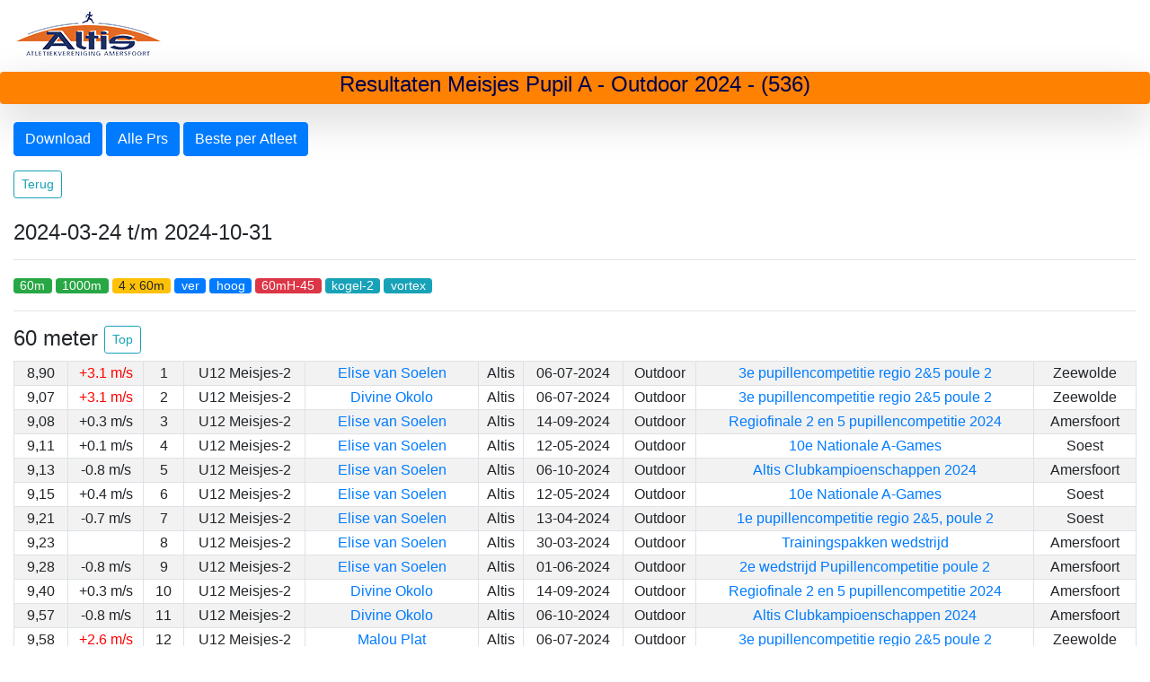

--- FILE ---
content_type: text/html;charset=UTF-8
request_url: https://www.altis-resultaten.com/Altis?cat=MPA&datumVan=2024-03-24&datumTot=2024-10-31
body_size: 299823
content:


<html>
<head>
<meta http-equiv="Content-Type" content="text/html; charset=UTF-8">
<title>Meisjes Pupil A</title>
<link rel="stylesheet" href="https://maxcdn.bootstrapcdn.com/bootstrap/4.2.1/css/bootstrap.min.css">
<script	src="https://ajax.googleapis.com/ajax/libs/jquery/3.3.1/jquery.min.js"></script>
<script	src="https://cdnjs.cloudflare.com/ajax/libs/popper.js/1.14.6/umd/popper.min.js"></script>
<script	src="https://maxcdn.bootstrapcdn.com/bootstrap/4.2.1/js/bootstrap.min.js"></script>
<link rel="stylesheet"	href="/js/jquery-ui.min.css">
<script src="/js/jquery-ui.min.js"></script>
<link rel="stylesheet"	href="/css/styles.css">
<script type="text/javascript">
$(document).ready(function() {
    $('[data-toggle=tooltip]').tooltip();
});
</script>
</head>

<body>
<div class="container-fluid">
	


<a href="/Altis"><img alt="logo" src="/logo.png"></a>
	

	
	<div class="row">
       <div class="col-sm-12 text-center shadow-lg p-0 mb-0 rounded" style="background-color: #FF8101;">
         <h4 style="color: #00004d">Resultaten Meisjes Pupil A - Outdoor 2024 - (536)</h4>
       </div>
    </div>
	<div class="row top-buffer">
		<form method="post" action="/Altis">
			<div class="col-sm-12">
				<input type="submit" value="Download" name="downloadCat" class="btn btn-primary"> 
				<input type="submit" value="Alle Prs" name="alleprs" class="btn btn-primary">
				
				
				    <input type="submit" value="Beste per Atleet" name="best" class="btn btn-primary">
				
				<input type="hidden" name="cat"	value="U12 Meisjes"> 
				<input type="hidden" name="datumVan" value="2024-03-24"> 
				<input type="hidden" name="datumTot" value="2024-10-31">
			</div>
		</form>
		<div class="col-sm-12">
			<form method="get" class="form-inline" action="/Altis">
				<h3>
					<input type="hidden" name="datumVan" value="2024-03-24">
					<input type="hidden" name="datumTot" value="2024-10-31">
					<input type="hidden" name="terug" value="terug">
					<input type="hidden" name="cat"	value="U12 Meisjes"> 
					<input type="submit" value="Terug" class="btn btn-outline-info btn-sm"/>
				</h3>			
			</form>
			</div>
	</div>
	

<h4 id="top">2024-03-24 t/m 2024-10-31</h4>
<hr>



  
	<a href="#ond4">
	   <button type="button" class="btn btn-success btn-xs">60m</button>
	</a>
  
  
  
  
  

  
	<a href="#ond13">
	   <button type="button" class="btn btn-success btn-xs">1000m</button>
	</a>
  
  
  
  
  

  
  
  
  
  
	<a href="#ond97">
	   <button type="button" class="btn btn-warning btn-xs">4 x 60m</button>
	</a>
  

  
  
  
	<a href="#ond85">
	   <button type="button" class="btn btn-primary btn-xs">ver</button>
	</a>
  
  
  

  
  
  
	<a href="#ond84">
	   <button type="button" class="btn btn-primary btn-xs">hoog</button>
	</a>
  
  
  

  
  
	<a href="#ond32">
	   <button type="button" class="btn btn-danger btn-xs">60mH-45</button>
	</a>
  
  
  
  

  
  
  
  
	<a href="#ond60">
	   <button type="button" class="btn btn-info btn-xs">kogel-2</button>
	</a>
  
  

  
  
  
  
	<a href="#ond93">
	   <button type="button" class="btn btn-info btn-xs">vortex</button>
	</a>
  
  

  
  
  
  
  

  
  
  
  
  

  
  
  
  
  

  
  
  
  
  

  
  
  
  
  

  
  
  
  
  

  
  
  
  
  

<hr>

	<div class="row">
		<div class="col-sm-12">
			
			
				<h4 id="ond4">60 meter	
				   <a href="#top"><button type="button"	class="btn btn-outline-info btn-sm">Top</button></a>
				</h4>
			
		</div>
	</div>
	<table class="table table-bordered table-striped table-hover text-center table-sm">
		<thead></thead>
		<tbody>
			

				<tr>
					<td><div data-toggle="tooltip" data-placement="right" title="668">8,90 </div></td>
					<!-- windmeting indien aanwezig -->
					
						
							
								<td style="color: red">+3.1 m/s</td>
							
							
							
						
					

					<td>1</td>
					
						<td>U12 Meisjes-2</td>
					
					
					<td><a href="/Altis?naam=Elise van Soelen&id=104421">Elise van Soelen</a></td>
					<td>Altis</td>
					<td>06-07-2024</td>
					<td>Outdoor</td>
					<td><a
						href="/Altis?wedstrijd=104590">3e pupillencompetitie regio 2&5 poule 2</a></td>
					<td>Zeewolde</td>
				</tr>

			

				<tr>
					<td><div data-toggle="tooltip" data-placement="right" title="636">9,07 </div></td>
					<!-- windmeting indien aanwezig -->
					
						
							
								<td style="color: red">+3.1 m/s</td>
							
							
							
						
					

					<td>2</td>
					
						<td>U12 Meisjes-2</td>
					
					
					<td><a href="/Altis?naam=Divine Okolo&id=104532">Divine Okolo</a></td>
					<td>Altis</td>
					<td>06-07-2024</td>
					<td>Outdoor</td>
					<td><a
						href="/Altis?wedstrijd=104590">3e pupillencompetitie regio 2&5 poule 2</a></td>
					<td>Zeewolde</td>
				</tr>

			

				<tr>
					<td><div data-toggle="tooltip" data-placement="right" title="634">9,08 </div></td>
					<!-- windmeting indien aanwezig -->
					
						
							
							
								<td>+0.3 m/s</td>
							
							
						
					

					<td>3</td>
					
						<td>U12 Meisjes-2</td>
					
					
					<td><a href="/Altis?naam=Elise van Soelen&id=104421">Elise van Soelen</a></td>
					<td>Altis</td>
					<td>14-09-2024</td>
					<td>Outdoor</td>
					<td><a
						href="/Altis?wedstrijd=104639">Regiofinale 2 en 5 pupillencompetitie 2024</a></td>
					<td>Amersfoort</td>
				</tr>

			

				<tr>
					<td><div data-toggle="tooltip" data-placement="right" title="628">9,11 </div></td>
					<!-- windmeting indien aanwezig -->
					
						
							
							
								<td>+0.1 m/s</td>
							
							
						
					

					<td>4</td>
					
						<td>U12 Meisjes-2</td>
					
					
					<td><a href="/Altis?naam=Elise van Soelen&id=104421">Elise van Soelen</a></td>
					<td>Altis</td>
					<td>12-05-2024</td>
					<td>Outdoor</td>
					<td><a
						href="/Altis?wedstrijd=104531">10e Nationale A-Games</a></td>
					<td>Soest</td>
				</tr>

			

				<tr>
					<td><div data-toggle="tooltip" data-placement="right" title="624">9,13 </div></td>
					<!-- windmeting indien aanwezig -->
					
						
							
							
								<td>-0.8 m/s</td>
							
							
						
					

					<td>5</td>
					
						<td>U12 Meisjes-2</td>
					
					
					<td><a href="/Altis?naam=Elise van Soelen&id=104421">Elise van Soelen</a></td>
					<td>Altis</td>
					<td>06-10-2024</td>
					<td>Outdoor</td>
					<td><a
						href="/Altis?wedstrijd=104655">Altis Clubkampioenschappen 2024</a></td>
					<td>Amersfoort</td>
				</tr>

			

				<tr>
					<td><div data-toggle="tooltip" data-placement="right" title="621">9,15</div></td>
					<!-- windmeting indien aanwezig -->
					
						
							
							
								<td>+0.4 m/s</td>
							
							
						
					

					<td>6</td>
					
						<td>U12 Meisjes-2</td>
					
					
					<td><a href="/Altis?naam=Elise van Soelen&id=104421">Elise van Soelen</a></td>
					<td>Altis</td>
					<td>12-05-2024</td>
					<td>Outdoor</td>
					<td><a
						href="/Altis?wedstrijd=104531">10e Nationale A-Games</a></td>
					<td>Soest</td>
				</tr>

			

				<tr>
					<td><div data-toggle="tooltip" data-placement="right" title="610">9,21 </div></td>
					<!-- windmeting indien aanwezig -->
					
						
							
							
								<td>-0.7 m/s</td>
							
							
						
					

					<td>7</td>
					
						<td>U12 Meisjes-2</td>
					
					
					<td><a href="/Altis?naam=Elise van Soelen&id=104421">Elise van Soelen</a></td>
					<td>Altis</td>
					<td>13-04-2024</td>
					<td>Outdoor</td>
					<td><a
						href="/Altis?wedstrijd=104489">1e pupillencompetitie regio 2&5, poule 2</a></td>
					<td>Soest</td>
				</tr>

			

				<tr>
					<td><div data-toggle="tooltip" data-placement="right" title="606">9,23 </div></td>
					<!-- windmeting indien aanwezig -->
					
						
							
							
							
								<td>&nbsp</td>
							
						
					

					<td>8</td>
					
						<td>U12 Meisjes-2</td>
					
					
					<td><a href="/Altis?naam=Elise van Soelen&id=104421">Elise van Soelen</a></td>
					<td>Altis</td>
					<td>30-03-2024</td>
					<td>Outdoor</td>
					<td><a
						href="/Altis?wedstrijd=104477">Trainingspakken wedstrijd</a></td>
					<td>Amersfoort</td>
				</tr>

			

				<tr>
					<td><div data-toggle="tooltip" data-placement="right" title="597">9,28 </div></td>
					<!-- windmeting indien aanwezig -->
					
						
							
							
								<td>-0.8 m/s</td>
							
							
						
					

					<td>9</td>
					
						<td>U12 Meisjes-2</td>
					
					
					<td><a href="/Altis?naam=Elise van Soelen&id=104421">Elise van Soelen</a></td>
					<td>Altis</td>
					<td>01-06-2024</td>
					<td>Outdoor</td>
					<td><a
						href="/Altis?wedstrijd=104556">2e wedstrijd Pupillencompetitie poule 2</a></td>
					<td>Amersfoort</td>
				</tr>

			

				<tr>
					<td><div data-toggle="tooltip" data-placement="right" title="576">9,40 </div></td>
					<!-- windmeting indien aanwezig -->
					
						
							
							
								<td>+0.3 m/s</td>
							
							
						
					

					<td>10</td>
					
						<td>U12 Meisjes-2</td>
					
					
					<td><a href="/Altis?naam=Divine Okolo&id=104532">Divine Okolo</a></td>
					<td>Altis</td>
					<td>14-09-2024</td>
					<td>Outdoor</td>
					<td><a
						href="/Altis?wedstrijd=104639">Regiofinale 2 en 5 pupillencompetitie 2024</a></td>
					<td>Amersfoort</td>
				</tr>

			

				<tr>
					<td><div data-toggle="tooltip" data-placement="right" title="547">9,57 </div></td>
					<!-- windmeting indien aanwezig -->
					
						
							
							
								<td>-0.8 m/s</td>
							
							
						
					

					<td>11</td>
					
						<td>U12 Meisjes-2</td>
					
					
					<td><a href="/Altis?naam=Divine Okolo&id=104532">Divine Okolo</a></td>
					<td>Altis</td>
					<td>06-10-2024</td>
					<td>Outdoor</td>
					<td><a
						href="/Altis?wedstrijd=104655">Altis Clubkampioenschappen 2024</a></td>
					<td>Amersfoort</td>
				</tr>

			

				<tr>
					<td><div data-toggle="tooltip" data-placement="right" title="545">9,58 </div></td>
					<!-- windmeting indien aanwezig -->
					
						
							
								<td style="color: red">+2.6 m/s</td>
							
							
							
						
					

					<td>12</td>
					
						<td>U12 Meisjes-2</td>
					
					
					<td><a href="/Altis?naam=Malou Plat&id=104314">Malou Plat</a></td>
					<td>Altis</td>
					<td>06-07-2024</td>
					<td>Outdoor</td>
					<td><a
						href="/Altis?wedstrijd=104590">3e pupillencompetitie regio 2&5 poule 2</a></td>
					<td>Zeewolde</td>
				</tr>

			

				<tr>
					<td><div data-toggle="tooltip" data-placement="right" title="540">9,61 </div></td>
					<!-- windmeting indien aanwezig -->
					
						
							
								<td style="color: red">+3.1 m/s</td>
							
							
							
						
					

					<td>13</td>
					
						<td>U12 Meisjes-2</td>
					
					
					<td><a href="/Altis?naam=Lorin Rüzgar&id=104258">Lorin Rüzgar</a></td>
					<td>Altis</td>
					<td>06-07-2024</td>
					<td>Outdoor</td>
					<td><a
						href="/Altis?wedstrijd=104590">3e pupillencompetitie regio 2&5 poule 2</a></td>
					<td>Zeewolde</td>
				</tr>

			

				<tr>
					<td><div data-toggle="tooltip" data-placement="right" title="535">9,64 </div></td>
					<!-- windmeting indien aanwezig -->
					
						
							
							
								<td>+2.0 m/s</td>
							
							
						
					

					<td>14</td>
					
						<td>U12 Meisjes-2</td>
					
					
					<td><a href="/Altis?naam=Divine Okolo&id=104532">Divine Okolo</a></td>
					<td>Altis</td>
					<td>01-06-2024</td>
					<td>Outdoor</td>
					<td><a
						href="/Altis?wedstrijd=104556">2e wedstrijd Pupillencompetitie poule 2</a></td>
					<td>Amersfoort</td>
				</tr>

			

				<tr>
					<td><div data-toggle="tooltip" data-placement="right" title="524">9,71 </div></td>
					<!-- windmeting indien aanwezig -->
					
						
							
							
								<td>+0.8 m/s</td>
							
							
						
					

					<td>15</td>
					
						<td>U12 Meisjes-2</td>
					
					
					<td><a href="/Altis?naam=Malou Plat&id=104314">Malou Plat</a></td>
					<td>Altis</td>
					<td>14-09-2024</td>
					<td>Outdoor</td>
					<td><a
						href="/Altis?wedstrijd=104639">Regiofinale 2 en 5 pupillencompetitie 2024</a></td>
					<td>Amersfoort</td>
				</tr>

			

				<tr>
					<td><div data-toggle="tooltip" data-placement="right" title="521">9,73 </div></td>
					<!-- windmeting indien aanwezig -->
					
						
							
							
							
								<td>&nbsp</td>
							
						
					

					<td>16</td>
					
						<td>U12 Meisjes-2</td>
					
					
					<td><a href="/Altis?naam=Lorin Rüzgar&id=104258">Lorin Rüzgar</a></td>
					<td>Altis</td>
					<td>13-04-2024</td>
					<td>Outdoor</td>
					<td><a
						href="/Altis?wedstrijd=104489">1e pupillencompetitie regio 2&5, poule 2</a></td>
					<td>Soest</td>
				</tr>

			

				<tr>
					<td><div data-toggle="tooltip" data-placement="right" title="519">9,74 </div></td>
					<!-- windmeting indien aanwezig -->
					
						
							
							
								<td>-0.7 m/s</td>
							
							
						
					

					<td>17</td>
					
						<td>U12 Meisjes-2</td>
					
					
					<td><a href="/Altis?naam=Malou Plat&id=104314">Malou Plat</a></td>
					<td>Altis</td>
					<td>13-04-2024</td>
					<td>Outdoor</td>
					<td><a
						href="/Altis?wedstrijd=104489">1e pupillencompetitie regio 2&5, poule 2</a></td>
					<td>Soest</td>
				</tr>

			

				<tr>
					<td><div data-toggle="tooltip" data-placement="right" title="519">9,74 </div></td>
					<!-- windmeting indien aanwezig -->
					
						
							
							
								<td>-0.8 m/s</td>
							
							
						
					

					<td>18</td>
					
						<td>U12 Meisjes-2</td>
					
					
					<td><a href="/Altis?naam=Malou Plat&id=104314">Malou Plat</a></td>
					<td>Altis</td>
					<td>01-06-2024</td>
					<td>Outdoor</td>
					<td><a
						href="/Altis?wedstrijd=104556">2e wedstrijd Pupillencompetitie poule 2</a></td>
					<td>Amersfoort</td>
				</tr>

			

				<tr>
					<td><div data-toggle="tooltip" data-placement="right" title="513">9,78 </div></td>
					<!-- windmeting indien aanwezig -->
					
						
							
							
								<td>-0.8 m/s</td>
							
							
						
					

					<td>19</td>
					
						<td>U12 Meisjes-2</td>
					
					
					<td><a href="/Altis?naam=Malou Plat&id=104314">Malou Plat</a></td>
					<td>Altis</td>
					<td>06-10-2024</td>
					<td>Outdoor</td>
					<td><a
						href="/Altis?wedstrijd=104655">Altis Clubkampioenschappen 2024</a></td>
					<td>Amersfoort</td>
				</tr>

			

				<tr>
					<td><div data-toggle="tooltip" data-placement="right" title="508">9,81 </div></td>
					<!-- windmeting indien aanwezig -->
					
						
							
							
								<td>-0.8 m/s</td>
							
							
						
					

					<td>20</td>
					
						<td>U12 Meisjes-2</td>
					
					
					<td><a href="/Altis?naam=Lorin Rüzgar&id=104258">Lorin Rüzgar</a></td>
					<td>Altis</td>
					<td>01-06-2024</td>
					<td>Outdoor</td>
					<td><a
						href="/Altis?wedstrijd=104556">2e wedstrijd Pupillencompetitie poule 2</a></td>
					<td>Amersfoort</td>
				</tr>

			

				<tr>
					<td><div data-toggle="tooltip" data-placement="right" title="505">9,83 </div></td>
					<!-- windmeting indien aanwezig -->
					
						
							
							
							
								<td>&nbsp</td>
							
						
					

					<td>21</td>
					
						<td>U12 Meisjes-2</td>
					
					
					<td><a href="/Altis?naam=Lorin Rüzgar&id=104258">Lorin Rüzgar</a></td>
					<td>Altis</td>
					<td>30-03-2024</td>
					<td>Outdoor</td>
					<td><a
						href="/Altis?wedstrijd=104477">Trainingspakken wedstrijd</a></td>
					<td>Amersfoort</td>
				</tr>

			

				<tr>
					<td><div data-toggle="tooltip" data-placement="right" title="500">9,86 </div></td>
					<!-- windmeting indien aanwezig -->
					
						
							
							
								<td>+0.8 m/s</td>
							
							
						
					

					<td>22</td>
					
						<td>U12 Meisjes-2</td>
					
					
					<td><a href="/Altis?naam=Lorin Rüzgar&id=104258">Lorin Rüzgar</a></td>
					<td>Altis</td>
					<td>14-09-2024</td>
					<td>Outdoor</td>
					<td><a
						href="/Altis?wedstrijd=104639">Regiofinale 2 en 5 pupillencompetitie 2024</a></td>
					<td>Amersfoort</td>
				</tr>

			

				<tr>
					<td><div data-toggle="tooltip" data-placement="right" title="494">9,90 </div></td>
					<!-- windmeting indien aanwezig -->
					
						
							
							
							
								<td>&nbsp</td>
							
						
					

					<td>23</td>
					
						<td>U12 Meisjes-2</td>
					
					
					<td><a href="/Altis?naam=Malou Plat&id=104314">Malou Plat</a></td>
					<td>Altis</td>
					<td>30-03-2024</td>
					<td>Outdoor</td>
					<td><a
						href="/Altis?wedstrijd=104477">Trainingspakken wedstrijd</a></td>
					<td>Amersfoort</td>
				</tr>

			

				<tr>
					<td><div data-toggle="tooltip" data-placement="right" title="489">9,93 </div></td>
					<!-- windmeting indien aanwezig -->
					
						
							
							
								<td>-0.8 m/s</td>
							
							
						
					

					<td>24</td>
					
						<td>U12 Meisjes-2</td>
					
					
					<td><a href="/Altis?naam=Lorin Rüzgar&id=104258">Lorin Rüzgar</a></td>
					<td>Altis</td>
					<td>06-10-2024</td>
					<td>Outdoor</td>
					<td><a
						href="/Altis?wedstrijd=104655">Altis Clubkampioenschappen 2024</a></td>
					<td>Amersfoort</td>
				</tr>

			

				<tr>
					<td><div data-toggle="tooltip" data-placement="right" title="480">9,99 </div></td>
					<!-- windmeting indien aanwezig -->
					
						
							
							
								<td>-1.9 m/s</td>
							
							
						
					

					<td>25</td>
					
						<td>U12 Meisjes-2</td>
					
					
					<td><a href="/Altis?naam=Lorin Rüzgar&id=104258">Lorin Rüzgar</a></td>
					<td>Altis</td>
					<td>12-05-2024</td>
					<td>Outdoor</td>
					<td><a
						href="/Altis?wedstrijd=104531">10e Nationale A-Games</a></td>
					<td>Soest</td>
				</tr>

			

				<tr>
					<td><div data-toggle="tooltip" data-placement="right" title="449">10,19 </div></td>
					<!-- windmeting indien aanwezig -->
					
						
							
								<td style="color: red">+3.0 m/s</td>
							
							
							
						
					

					<td>26</td>
					
						<td>U12 Meisjes-2</td>
					
					
					<td><a href="/Altis?naam=Saar Epema&id=104046">Saar Epema</a></td>
					<td>Altis</td>
					<td>06-07-2024</td>
					<td>Outdoor</td>
					<td><a
						href="/Altis?wedstrijd=104590">3e pupillencompetitie regio 2&5 poule 2</a></td>
					<td>Zeewolde</td>
				</tr>

			

				<tr>
					<td><div data-toggle="tooltip" data-placement="right" title="441">10,25 </div></td>
					<!-- windmeting indien aanwezig -->
					
						
							
							
							
								<td>&nbsp</td>
							
						
					

					<td>27</td>
					
						<td>U12 Meisjes-2</td>
					
					
					<td><a href="/Altis?naam=Divine Okolo&id=104532">Divine Okolo</a></td>
					<td>Altis</td>
					<td>30-03-2024</td>
					<td>Outdoor</td>
					<td><a
						href="/Altis?wedstrijd=104477">Trainingspakken wedstrijd</a></td>
					<td>Amersfoort</td>
				</tr>

			

				<tr>
					<td><div data-toggle="tooltip" data-placement="right" title="432">10,31 </div></td>
					<!-- windmeting indien aanwezig -->
					
						
							
							
							
								<td>&nbsp</td>
							
						
					

					<td>28</td>
					
						<td>U12 Meisjes-2</td>
					
					
					<td><a href="/Altis?naam=Saar Epema&id=104046">Saar Epema</a></td>
					<td>Altis</td>
					<td>30-03-2024</td>
					<td>Outdoor</td>
					<td><a
						href="/Altis?wedstrijd=104477">Trainingspakken wedstrijd</a></td>
					<td>Amersfoort</td>
				</tr>

			

				<tr>
					<td><div data-toggle="tooltip" data-placement="right" title="425">10,36 </div></td>
					<!-- windmeting indien aanwezig -->
					
						
							
							
								<td>-0.8 m/s</td>
							
							
						
					

					<td>29</td>
					
						<td>U12 Meisjes-2</td>
					
					
					<td><a href="/Altis?naam=Saar Epema&id=104046">Saar Epema</a></td>
					<td>Altis</td>
					<td>06-10-2024</td>
					<td>Outdoor</td>
					<td><a
						href="/Altis?wedstrijd=104655">Altis Clubkampioenschappen 2024</a></td>
					<td>Amersfoort</td>
				</tr>

			

				<tr>
					<td><div data-toggle="tooltip" data-placement="right" title="422">10,38 </div></td>
					<!-- windmeting indien aanwezig -->
					
						
							
							
								<td>-1.3 m/s</td>
							
							
						
					

					<td>30</td>
					
						<td>U12 Meisjes-1</td>
					
					
					<td><a href="/Altis?naam=Niene Faber&id=104001">Niene Faber</a></td>
					<td>Altis</td>
					<td>06-10-2024</td>
					<td>Outdoor</td>
					<td><a
						href="/Altis?wedstrijd=104655">Altis Clubkampioenschappen 2024</a></td>
					<td>Amersfoort</td>
				</tr>

			

				<tr>
					<td><div data-toggle="tooltip" data-placement="right" title="419">10,40 </div></td>
					<!-- windmeting indien aanwezig -->
					
						
							
							
							
								<td>&nbsp</td>
							
						
					

					<td>31</td>
					
						<td>U12 Meisjes-2</td>
					
					
					<td><a href="/Altis?naam=Rinske Brattinga&id=104355">Rinske Brattinga</a></td>
					<td>Altis</td>
					<td>06-07-2024</td>
					<td>Outdoor</td>
					<td><a
						href="/Altis?wedstrijd=104590">3e pupillencompetitie regio 2&5 poule 2</a></td>
					<td>Zeewolde</td>
				</tr>

			

				<tr>
					<td><div data-toggle="tooltip" data-placement="right" title="416">10,42 </div></td>
					<!-- windmeting indien aanwezig -->
					
						
							
								<td style="color: red">+3.6 m/s</td>
							
							
							
						
					

					<td>32</td>
					
						<td>U12 Meisjes-2</td>
					
					
					<td><a href="/Altis?naam=Saar Epema&id=104046">Saar Epema</a></td>
					<td>Altis</td>
					<td>13-04-2024</td>
					<td>Outdoor</td>
					<td><a
						href="/Altis?wedstrijd=104489">1e pupillencompetitie regio 2&5, poule 2</a></td>
					<td>Soest</td>
				</tr>

			

				<tr>
					<td><div data-toggle="tooltip" data-placement="right" title="409">10,47 </div></td>
					<!-- windmeting indien aanwezig -->
					
						
							
							
							
								<td>&nbsp</td>
							
						
					

					<td>33</td>
					
						<td>U12 Meisjes-1</td>
					
					
					<td><a href="/Altis?naam=Niene Faber&id=104001">Niene Faber</a></td>
					<td>Altis</td>
					<td>13-04-2024</td>
					<td>Outdoor</td>
					<td><a
						href="/Altis?wedstrijd=104489">1e pupillencompetitie regio 2&5, poule 2</a></td>
					<td>Soest</td>
				</tr>

			

				<tr>
					<td><div data-toggle="tooltip" data-placement="right" title="409">10,47 </div></td>
					<!-- windmeting indien aanwezig -->
					
						
							
							
								<td>+0.4 m/s</td>
							
							
						
					

					<td>34</td>
					
						<td>U12 Meisjes-1</td>
					
					
					<td><a href="/Altis?naam=Niene Faber&id=104001">Niene Faber</a></td>
					<td>Altis</td>
					<td>01-06-2024</td>
					<td>Outdoor</td>
					<td><a
						href="/Altis?wedstrijd=104556">2e wedstrijd Pupillencompetitie poule 2</a></td>
					<td>Amersfoort</td>
				</tr>

			

				<tr>
					<td><div data-toggle="tooltip" data-placement="right" title="403">10,51 </div></td>
					<!-- windmeting indien aanwezig -->
					
						
							
							
								<td>+0.0 m/s</td>
							
							
						
					

					<td>35</td>
					
						<td>U12 Meisjes-1</td>
					
					
					<td><a href="/Altis?naam=Jasmijn Knoop&id=104050">Jasmijn Knoop</a></td>
					<td>Altis</td>
					<td>13-04-2024</td>
					<td>Outdoor</td>
					<td><a
						href="/Altis?wedstrijd=104489">1e pupillencompetitie regio 2&5, poule 2</a></td>
					<td>Soest</td>
				</tr>

			

				<tr>
					<td><div data-toggle="tooltip" data-placement="right" title="398">10,55 </div></td>
					<!-- windmeting indien aanwezig -->
					
						
							
							
								<td>+0.6 m/s</td>
							
							
						
					

					<td>36</td>
					
						<td>U12 Meisjes-2</td>
					
					
					<td><a href="/Altis?naam=Saar Epema&id=104046">Saar Epema</a></td>
					<td>Altis</td>
					<td>14-09-2024</td>
					<td>Outdoor</td>
					<td><a
						href="/Altis?wedstrijd=104639">Regiofinale 2 en 5 pupillencompetitie 2024</a></td>
					<td>Amersfoort</td>
				</tr>

			

				<tr>
					<td><div data-toggle="tooltip" data-placement="right" title="398">10,55 </div></td>
					<!-- windmeting indien aanwezig -->
					
						
							
								<td style="color: red">+5.0 m/s</td>
							
							
							
						
					

					<td>37</td>
					
						<td>U12 Meisjes-1</td>
					
					
					<td><a href="/Altis?naam=Niene Faber&id=104001">Niene Faber</a></td>
					<td>Altis</td>
					<td>06-07-2024</td>
					<td>Outdoor</td>
					<td><a
						href="/Altis?wedstrijd=104590">3e pupillencompetitie regio 2&5 poule 2</a></td>
					<td>Zeewolde</td>
				</tr>

			

				<tr>
					<td><div data-toggle="tooltip" data-placement="right" title="397">10,56 </div></td>
					<!-- windmeting indien aanwezig -->
					
						
							
							
								<td>+0.7 m/s</td>
							
							
						
					

					<td>38</td>
					
						<td>U12 Meisjes-1</td>
					
					
					<td><a href="/Altis?naam=Esmee Smit&id=104222">Esmee Smit</a></td>
					<td>Altis</td>
					<td>13-04-2024</td>
					<td>Outdoor</td>
					<td><a
						href="/Altis?wedstrijd=104489">1e pupillencompetitie regio 2&5, poule 2</a></td>
					<td>Soest</td>
				</tr>

			

				<tr>
					<td><div data-toggle="tooltip" data-placement="right" title="397">10,56 </div></td>
					<!-- windmeting indien aanwezig -->
					
						
							
							
								<td>+2.0 m/s</td>
							
							
						
					

					<td>39</td>
					
						<td>U12 Meisjes-2</td>
					
					
					<td><a href="/Altis?naam=Saar Epema&id=104046">Saar Epema</a></td>
					<td>Altis</td>
					<td>01-06-2024</td>
					<td>Outdoor</td>
					<td><a
						href="/Altis?wedstrijd=104556">2e wedstrijd Pupillencompetitie poule 2</a></td>
					<td>Amersfoort</td>
				</tr>

			

				<tr>
					<td><div data-toggle="tooltip" data-placement="right" title="392">10,59 </div></td>
					<!-- windmeting indien aanwezig -->
					
						
							
							
								<td>+0.1 m/s</td>
							
							
						
					

					<td>40</td>
					
						<td>U12 Meisjes-1</td>
					
					
					<td><a href="/Altis?naam=Niene Faber&id=104001">Niene Faber</a></td>
					<td>Altis</td>
					<td>14-09-2024</td>
					<td>Outdoor</td>
					<td><a
						href="/Altis?wedstrijd=104639">Regiofinale 2 en 5 pupillencompetitie 2024</a></td>
					<td>Amersfoort</td>
				</tr>

			

				<tr>
					<td><div data-toggle="tooltip" data-placement="right" title="387">10,63 </div></td>
					<!-- windmeting indien aanwezig -->
					
						
							
								<td style="color: red">+5.0 m/s</td>
							
							
							
						
					

					<td>41</td>
					
						<td>U12 Meisjes-1</td>
					
					
					<td><a href="/Altis?naam=Floor Visscher&id=104002">Floor Visscher</a></td>
					<td>Altis</td>
					<td>06-07-2024</td>
					<td>Outdoor</td>
					<td><a
						href="/Altis?wedstrijd=104590">3e pupillencompetitie regio 2&5 poule 2</a></td>
					<td>Zeewolde</td>
				</tr>

			

				<tr>
					<td><div data-toggle="tooltip" data-placement="right" title="386">10,64 </div></td>
					<!-- windmeting indien aanwezig -->
					
						
							
							
								<td>+0.0 m/s</td>
							
							
						
					

					<td>42</td>
					
						<td>U12 Meisjes-1</td>
					
					
					<td><a href="/Altis?naam=Floor Visscher&id=104002">Floor Visscher</a></td>
					<td>Altis</td>
					<td>13-04-2024</td>
					<td>Outdoor</td>
					<td><a
						href="/Altis?wedstrijd=104489">1e pupillencompetitie regio 2&5, poule 2</a></td>
					<td>Soest</td>
				</tr>

			

				<tr>
					<td><div data-toggle="tooltip" data-placement="right" title="379">10,69 </div></td>
					<!-- windmeting indien aanwezig -->
					
						
							
							
							
								<td>&nbsp</td>
							
						
					

					<td>43</td>
					
						<td>U12 Meisjes-1</td>
					
					
					<td><a href="/Altis?naam=Floor Visscher&id=104002">Floor Visscher</a></td>
					<td>Altis</td>
					<td>30-03-2024</td>
					<td>Outdoor</td>
					<td><a
						href="/Altis?wedstrijd=104477">Trainingspakken wedstrijd</a></td>
					<td>Amersfoort</td>
				</tr>

			

				<tr>
					<td><div data-toggle="tooltip" data-placement="right" title="377">10,70 </div></td>
					<!-- windmeting indien aanwezig -->
					
						
							
							
								<td>-0.3 m/s</td>
							
							
						
					

					<td>44</td>
					
						<td>U12 Meisjes-2</td>
					
					
					<td><a href="/Altis?naam=Rinske Brattinga&id=104355">Rinske Brattinga</a></td>
					<td>Altis</td>
					<td>06-10-2024</td>
					<td>Outdoor</td>
					<td><a
						href="/Altis?wedstrijd=104655">Altis Clubkampioenschappen 2024</a></td>
					<td>Amersfoort</td>
				</tr>

			

				<tr>
					<td><div data-toggle="tooltip" data-placement="right" title="376">10,71 </div></td>
					<!-- windmeting indien aanwezig -->
					
						
							
							
								<td>-1.3 m/s</td>
							
							
						
					

					<td>45</td>
					
						<td>U12 Meisjes-1</td>
					
					
					<td><a href="/Altis?naam=Floor Visscher&id=104002">Floor Visscher</a></td>
					<td>Altis</td>
					<td>06-10-2024</td>
					<td>Outdoor</td>
					<td><a
						href="/Altis?wedstrijd=104655">Altis Clubkampioenschappen 2024</a></td>
					<td>Amersfoort</td>
				</tr>

			

				<tr>
					<td><div data-toggle="tooltip" data-placement="right" title="371">10,75 </div></td>
					<!-- windmeting indien aanwezig -->
					
						
							
							
								<td>-1.3 m/s</td>
							
							
						
					

					<td>46</td>
					
						<td>U12 Meisjes-1</td>
					
					
					<td><a href="/Altis?naam=Fleur Goedhart&id=104642">Fleur Goedhart</a></td>
					<td>Altis</td>
					<td>06-10-2024</td>
					<td>Outdoor</td>
					<td><a
						href="/Altis?wedstrijd=104655">Altis Clubkampioenschappen 2024</a></td>
					<td>Amersfoort</td>
				</tr>

			

				<tr>
					<td><div data-toggle="tooltip" data-placement="right" title="369">10,76 </div></td>
					<!-- windmeting indien aanwezig -->
					
						
							
							
							
								<td>&nbsp</td>
							
						
					

					<td>47</td>
					
						<td>U12 Meisjes-1</td>
					
					
					<td><a href="/Altis?naam=Jasmijn Knoop&id=104050">Jasmijn Knoop</a></td>
					<td>Altis</td>
					<td>30-03-2024</td>
					<td>Outdoor</td>
					<td><a
						href="/Altis?wedstrijd=104477">Trainingspakken wedstrijd</a></td>
					<td>Amersfoort</td>
				</tr>

			

				<tr>
					<td><div data-toggle="tooltip" data-placement="right" title="369">10,76 </div></td>
					<!-- windmeting indien aanwezig -->
					
						
							
							
							
								<td>&nbsp</td>
							
						
					

					<td>48</td>
					
						<td>U12 Meisjes-1</td>
					
					
					<td><a href="/Altis?naam=Esmee Smit&id=104222">Esmee Smit</a></td>
					<td>Altis</td>
					<td>06-07-2024</td>
					<td>Outdoor</td>
					<td><a
						href="/Altis?wedstrijd=104590">3e pupillencompetitie regio 2&5 poule 2</a></td>
					<td>Zeewolde</td>
				</tr>

			

				<tr>
					<td><div data-toggle="tooltip" data-placement="right" title="362">10,82 </div></td>
					<!-- windmeting indien aanwezig -->
					
						
							
							
								<td>-0.3 m/s</td>
							
							
						
					

					<td>49</td>
					
						<td>U12 Meisjes-2</td>
					
					
					<td><a href="/Altis?naam=Saar Verhagen&id=103884">Saar Verhagen</a></td>
					<td>Altis</td>
					<td>06-10-2024</td>
					<td>Outdoor</td>
					<td><a
						href="/Altis?wedstrijd=104655">Altis Clubkampioenschappen 2024</a></td>
					<td>Amersfoort</td>
				</tr>

			

				<tr>
					<td><div data-toggle="tooltip" data-placement="right" title="351">10,90 </div></td>
					<!-- windmeting indien aanwezig -->
					
						
							
							
								<td>+0.2 m/s</td>
							
							
						
					

					<td>50</td>
					
						<td>U12 Meisjes-2</td>
					
					
					<td><a href="/Altis?naam=Rinske Brattinga&id=104355">Rinske Brattinga</a></td>
					<td>Altis</td>
					<td>13-04-2024</td>
					<td>Outdoor</td>
					<td><a
						href="/Altis?wedstrijd=104489">1e pupillencompetitie regio 2&5, poule 2</a></td>
					<td>Soest</td>
				</tr>

			

				<tr>
					<td><div data-toggle="tooltip" data-placement="right" title="349">10,92 </div></td>
					<!-- windmeting indien aanwezig -->
					
						
							
								<td style="color: red">+2.9 m/s</td>
							
							
							
						
					

					<td>51</td>
					
						<td>U12 Meisjes-1</td>
					
					
					<td><a href="/Altis?naam=Fleur Goedhart&id=104642">Fleur Goedhart</a></td>
					<td>Altis</td>
					<td>06-07-2024</td>
					<td>Outdoor</td>
					<td><a
						href="/Altis?wedstrijd=104590">3e pupillencompetitie regio 2&5 poule 2</a></td>
					<td>Zeewolde</td>
				</tr>

			

				<tr>
					<td><div data-toggle="tooltip" data-placement="right" title="343">10,96 </div></td>
					<!-- windmeting indien aanwezig -->
					
						
							
							
								<td>-1.1 m/s</td>
							
							
						
					

					<td>52</td>
					
						<td>U12 Meisjes-1</td>
					
					
					<td><a href="/Altis?naam=Floor Visscher&id=104002">Floor Visscher</a></td>
					<td>Altis</td>
					<td>12-05-2024</td>
					<td>Outdoor</td>
					<td><a
						href="/Altis?wedstrijd=104531">10e Nationale A-Games</a></td>
					<td>Soest</td>
				</tr>

			

				<tr>
					<td><div data-toggle="tooltip" data-placement="right" title="341">10,98 </div></td>
					<!-- windmeting indien aanwezig -->
					
						
							
							
								<td>-0.8 m/s</td>
							
							
						
					

					<td>53</td>
					
						<td>U12 Meisjes-2</td>
					
					
					<td><a href="/Altis?naam=Rinske Brattinga&id=104355">Rinske Brattinga</a></td>
					<td>Altis</td>
					<td>01-06-2024</td>
					<td>Outdoor</td>
					<td><a
						href="/Altis?wedstrijd=104556">2e wedstrijd Pupillencompetitie poule 2</a></td>
					<td>Amersfoort</td>
				</tr>

			

				<tr>
					<td><div data-toggle="tooltip" data-placement="right" title="338">11,00 </div></td>
					<!-- windmeting indien aanwezig -->
					
						
							
							
							
								<td>&nbsp</td>
							
						
					

					<td>54</td>
					
						<td>U12 Meisjes-2</td>
					
					
					<td><a href="/Altis?naam=Rinske Brattinga&id=104355">Rinske Brattinga</a></td>
					<td>Altis</td>
					<td>30-03-2024</td>
					<td>Outdoor</td>
					<td><a
						href="/Altis?wedstrijd=104477">Trainingspakken wedstrijd</a></td>
					<td>Amersfoort</td>
				</tr>

			

				<tr>
					<td><div data-toggle="tooltip" data-placement="right" title="338">11,00 </div></td>
					<!-- windmeting indien aanwezig -->
					
						
							
							
								<td>+0.7 m/s</td>
							
							
						
					

					<td>55</td>
					
						<td>U12 Meisjes-1</td>
					
					
					<td><a href="/Altis?naam=Floor Visscher&id=104002">Floor Visscher</a></td>
					<td>Altis</td>
					<td>20-05-2024</td>
					<td>Outdoor</td>
					<td><a
						href="/Altis?wedstrijd=104541">Pinkstermeerkamp 2024</a></td>
					<td>Amstelveen</td>
				</tr>

			

				<tr>
					<td><div data-toggle="tooltip" data-placement="right" title="323">11,12 </div></td>
					<!-- windmeting indien aanwezig -->
					
						
							
							
								<td>-0.8 m/s</td>
							
							
						
					

					<td>56</td>
					
						<td>U12 Meisjes-2</td>
					
					
					<td><a href="/Altis?naam=Saar Verhagen&id=103884">Saar Verhagen</a></td>
					<td>Altis</td>
					<td>01-06-2024</td>
					<td>Outdoor</td>
					<td><a
						href="/Altis?wedstrijd=104556">2e wedstrijd Pupillencompetitie poule 2</a></td>
					<td>Amersfoort</td>
				</tr>

			

				<tr>
					<td><div data-toggle="tooltip" data-placement="right" title="321">11,14 </div></td>
					<!-- windmeting indien aanwezig -->
					
						
							
							
								<td>+1.7 m/s</td>
							
							
						
					

					<td>57</td>
					
						<td>U12 Meisjes-1</td>
					
					
					<td><a href="/Altis?naam=Darya Baghban&id=104456">Darya Baghban</a></td>
					<td>Altis</td>
					<td>06-07-2024</td>
					<td>Outdoor</td>
					<td><a
						href="/Altis?wedstrijd=104590">3e pupillencompetitie regio 2&5 poule 2</a></td>
					<td>Zeewolde</td>
				</tr>

			

				<tr>
					<td><div data-toggle="tooltip" data-placement="right" title="320">11,15 </div></td>
					<!-- windmeting indien aanwezig -->
					
						
							
							
								<td>+1.7 m/s</td>
							
							
						
					

					<td>58</td>
					
						<td>U12 Meisjes-1</td>
					
					
					<td><a href="/Altis?naam=Jinte Veenema&id=104003">Jinte Veenema</a></td>
					<td>Altis</td>
					<td>06-07-2024</td>
					<td>Outdoor</td>
					<td><a
						href="/Altis?wedstrijd=104590">3e pupillencompetitie regio 2&5 poule 2</a></td>
					<td>Zeewolde</td>
				</tr>

			

				<tr>
					<td><div data-toggle="tooltip" data-placement="right" title="313">11,20 </div></td>
					<!-- windmeting indien aanwezig -->
					
						
							
							
								<td>+1.7 m/s</td>
							
							
						
					

					<td>59</td>
					
						<td>U12 Meisjes-1</td>
					
					
					<td><a href="/Altis?naam=Merle van Veen&id=104052">Merle van Veen</a></td>
					<td>Altis</td>
					<td>06-07-2024</td>
					<td>Outdoor</td>
					<td><a
						href="/Altis?wedstrijd=104590">3e pupillencompetitie regio 2&5 poule 2</a></td>
					<td>Zeewolde</td>
				</tr>

			

				<tr>
					<td><div data-toggle="tooltip" data-placement="right" title="312">11,21 </div></td>
					<!-- windmeting indien aanwezig -->
					
						
							
							
								<td>-3.1 m/s</td>
							
							
						
					

					<td>60</td>
					
						<td>U12 Meisjes-1</td>
					
					
					<td><a href="/Altis?naam=Floor Visscher&id=104002">Floor Visscher</a></td>
					<td>Altis</td>
					<td>01-06-2024</td>
					<td>Outdoor</td>
					<td><a
						href="/Altis?wedstrijd=104556">2e wedstrijd Pupillencompetitie poule 2</a></td>
					<td>Amersfoort</td>
				</tr>

			

				<tr>
					<td><div data-toggle="tooltip" data-placement="right" title="310">11,23 </div></td>
					<!-- windmeting indien aanwezig -->
					
						
							
							
							
								<td>&nbsp</td>
							
						
					

					<td>61</td>
					
						<td>U12 Meisjes-1</td>
					
					
					<td><a href="/Altis?naam=Niene Faber&id=104001">Niene Faber</a></td>
					<td>Altis</td>
					<td>30-03-2024</td>
					<td>Outdoor</td>
					<td><a
						href="/Altis?wedstrijd=104477">Trainingspakken wedstrijd</a></td>
					<td>Amersfoort</td>
				</tr>

			

				<tr>
					<td><div data-toggle="tooltip" data-placement="right" title="308">11,24 </div></td>
					<!-- windmeting indien aanwezig -->
					
						
							
							
								<td>-3.1 m/s</td>
							
							
						
					

					<td>62</td>
					
						<td>U12 Meisjes-1</td>
					
					
					<td><a href="/Altis?naam=Esmee Smit&id=104222">Esmee Smit</a></td>
					<td>Altis</td>
					<td>01-06-2024</td>
					<td>Outdoor</td>
					<td><a
						href="/Altis?wedstrijd=104556">2e wedstrijd Pupillencompetitie poule 2</a></td>
					<td>Amersfoort</td>
				</tr>

			

				<tr>
					<td><div data-toggle="tooltip" data-placement="right" title="306">11,26 </div></td>
					<!-- windmeting indien aanwezig -->
					
						
							
							
								<td>+0.2 m/s</td>
							
							
						
					

					<td>63</td>
					
						<td>U12 Meisjes-2</td>
					
					
					<td><a href="/Altis?naam=Saar Verhagen&id=103884">Saar Verhagen</a></td>
					<td>Altis</td>
					<td>13-04-2024</td>
					<td>Outdoor</td>
					<td><a
						href="/Altis?wedstrijd=104489">1e pupillencompetitie regio 2&5, poule 2</a></td>
					<td>Soest</td>
				</tr>

			

				<tr>
					<td><div data-toggle="tooltip" data-placement="right" title="305">11,27 </div></td>
					<!-- windmeting indien aanwezig -->
					
						
							
							
								<td>+1.7 m/s</td>
							
							
						
					

					<td>64</td>
					
						<td>U12 Meisjes-1</td>
					
					
					<td><a href="/Altis?naam=Fiene Van den Tweel&id=104138">Fiene Van den Tweel</a></td>
					<td>Altis</td>
					<td>06-07-2024</td>
					<td>Outdoor</td>
					<td><a
						href="/Altis?wedstrijd=104590">3e pupillencompetitie regio 2&5 poule 2</a></td>
					<td>Zeewolde</td>
				</tr>

			

				<tr>
					<td><div data-toggle="tooltip" data-placement="right" title="302">11,29 </div></td>
					<!-- windmeting indien aanwezig -->
					
						
							
							
								<td>-0.3 m/s</td>
							
							
						
					

					<td>65</td>
					
						<td>U12 Meisjes-2</td>
					
					
					<td><a href="/Altis?naam=Lynn Werkman&id=104771">Lynn Werkman</a></td>
					<td>Altis</td>
					<td>06-10-2024</td>
					<td>Outdoor</td>
					<td><a
						href="/Altis?wedstrijd=104655">Altis Clubkampioenschappen 2024</a></td>
					<td>Amersfoort</td>
				</tr>

			

				<tr>
					<td><div data-toggle="tooltip" data-placement="right" title="298">11,33 </div></td>
					<!-- windmeting indien aanwezig -->
					
						
							
							
								<td>-0.3 m/s</td>
							
							
						
					

					<td>66</td>
					
						<td>U12 Meisjes-2</td>
					
					
					<td><a href="/Altis?naam=Evi van Barneveld&id=103999">Evi van Barneveld</a></td>
					<td>Altis</td>
					<td>06-10-2024</td>
					<td>Outdoor</td>
					<td><a
						href="/Altis?wedstrijd=104655">Altis Clubkampioenschappen 2024</a></td>
					<td>Amersfoort</td>
				</tr>

			

				<tr>
					<td><div data-toggle="tooltip" data-placement="right" title="296">11,34 </div></td>
					<!-- windmeting indien aanwezig -->
					
						
							
							
							
								<td>&nbsp</td>
							
						
					

					<td>67</td>
					
						<td>U12 Meisjes-1</td>
					
					
					<td><a href="/Altis?naam=Darya Baghban&id=104456">Darya Baghban</a></td>
					<td>Altis</td>
					<td>01-06-2024</td>
					<td>Outdoor</td>
					<td><a
						href="/Altis?wedstrijd=104556">2e wedstrijd Pupillencompetitie poule 2</a></td>
					<td>Amersfoort</td>
				</tr>

			

				<tr>
					<td><div data-toggle="tooltip" data-placement="right" title="294">11,36 </div></td>
					<!-- windmeting indien aanwezig -->
					
						
							
								<td style="color: red">+4.5 m/s</td>
							
							
							
						
					

					<td>68</td>
					
						<td>U12 Meisjes-2</td>
					
					
					<td><a href="/Altis?naam=Evi van Barneveld&id=103999">Evi van Barneveld</a></td>
					<td>Altis</td>
					<td>06-07-2024</td>
					<td>Outdoor</td>
					<td><a
						href="/Altis?wedstrijd=104590">3e pupillencompetitie regio 2&5 poule 2</a></td>
					<td>Zeewolde</td>
				</tr>

			

				<tr>
					<td><div data-toggle="tooltip" data-placement="right" title="292">11,38 </div></td>
					<!-- windmeting indien aanwezig -->
					
						
							
							
							
								<td>&nbsp</td>
							
						
					

					<td>69</td>
					
						<td>U12 Meisjes-2</td>
					
					
					<td><a href="/Altis?naam=Saar Verhagen&id=103884">Saar Verhagen</a></td>
					<td>Altis</td>
					<td>30-03-2024</td>
					<td>Outdoor</td>
					<td><a
						href="/Altis?wedstrijd=104477">Trainingspakken wedstrijd</a></td>
					<td>Amersfoort</td>
				</tr>

			

				<tr>
					<td><div data-toggle="tooltip" data-placement="right" title="289">11,40 </div></td>
					<!-- windmeting indien aanwezig -->
					
						
							
							
								<td>-0.4 m/s</td>
							
							
						
					

					<td>70</td>
					
						<td>U12 Meisjes-1</td>
					
					
					<td><a href="/Altis?naam=Merle van Veen&id=104052">Merle van Veen</a></td>
					<td>Altis</td>
					<td>13-04-2024</td>
					<td>Outdoor</td>
					<td><a
						href="/Altis?wedstrijd=104489">1e pupillencompetitie regio 2&5, poule 2</a></td>
					<td>Soest</td>
				</tr>

			

				<tr>
					<td><div data-toggle="tooltip" data-placement="right" title="288">11,41 </div></td>
					<!-- windmeting indien aanwezig -->
					
						
							
							
								<td>+0.9 m/s</td>
							
							
						
					

					<td>71</td>
					
						<td>U12 Meisjes-2</td>
					
					
					<td><a href="/Altis?naam=Yfke Meerveld&id=104354">Yfke Meerveld</a></td>
					<td>Altis</td>
					<td>13-04-2024</td>
					<td>Outdoor</td>
					<td><a
						href="/Altis?wedstrijd=104489">1e pupillencompetitie regio 2&5, poule 2</a></td>
					<td>Soest</td>
				</tr>

			

				<tr>
					<td><div data-toggle="tooltip" data-placement="right" title="287">11,42 </div></td>
					<!-- windmeting indien aanwezig -->
					
						
							
							
								<td>-0.8 m/s</td>
							
							
						
					

					<td>72</td>
					
						<td>U12 Meisjes-2</td>
					
					
					<td><a href="/Altis?naam=Yfke Meerveld&id=104354">Yfke Meerveld</a></td>
					<td>Altis</td>
					<td>01-06-2024</td>
					<td>Outdoor</td>
					<td><a
						href="/Altis?wedstrijd=104556">2e wedstrijd Pupillencompetitie poule 2</a></td>
					<td>Amersfoort</td>
				</tr>

			

				<tr>
					<td><div data-toggle="tooltip" data-placement="right" title="283">11,45 </div></td>
					<!-- windmeting indien aanwezig -->
					
						
							
							
								<td>+0.7 m/s</td>
							
							
						
					

					<td>73</td>
					
						<td>U12 Meisjes-1</td>
					
					
					<td><a href="/Altis?naam=Jinte Veenema&id=104003">Jinte Veenema</a></td>
					<td>Altis</td>
					<td>13-04-2024</td>
					<td>Outdoor</td>
					<td><a
						href="/Altis?wedstrijd=104489">1e pupillencompetitie regio 2&5, poule 2</a></td>
					<td>Soest</td>
				</tr>

			

				<tr>
					<td><div data-toggle="tooltip" data-placement="right" title="276">11,51 </div></td>
					<!-- windmeting indien aanwezig -->
					
						
							
							
								<td>-1.3 m/s</td>
							
							
						
					

					<td>74</td>
					
						<td>U12 Meisjes-1</td>
					
					
					<td><a href="/Altis?naam=Darya Baghban&id=104456">Darya Baghban</a></td>
					<td>Altis</td>
					<td>06-10-2024</td>
					<td>Outdoor</td>
					<td><a
						href="/Altis?wedstrijd=104655">Altis Clubkampioenschappen 2024</a></td>
					<td>Amersfoort</td>
				</tr>

			

				<tr>
					<td><div data-toggle="tooltip" data-placement="right" title="274">11,53 </div></td>
					<!-- windmeting indien aanwezig -->
					
						
							
							
								<td>-0.4 m/s</td>
							
							
						
					

					<td>75</td>
					
						<td>U12 Meisjes-1</td>
					
					
					<td><a href="/Altis?naam=Fiene Van den Tweel&id=104138">Fiene Van den Tweel</a></td>
					<td>Altis</td>
					<td>13-04-2024</td>
					<td>Outdoor</td>
					<td><a
						href="/Altis?wedstrijd=104489">1e pupillencompetitie regio 2&5, poule 2</a></td>
					<td>Soest</td>
				</tr>

			

				<tr>
					<td><div data-toggle="tooltip" data-placement="right" title="272">11,55 </div></td>
					<!-- windmeting indien aanwezig -->
					
						
							
							
							
								<td>&nbsp</td>
							
						
					

					<td>76</td>
					
						<td>U12 Meisjes-2</td>
					
					
					<td><a href="/Altis?naam=Evi van Barneveld&id=103999">Evi van Barneveld</a></td>
					<td>Altis</td>
					<td>30-03-2024</td>
					<td>Outdoor</td>
					<td><a
						href="/Altis?wedstrijd=104477">Trainingspakken wedstrijd</a></td>
					<td>Amersfoort</td>
				</tr>

			

				<tr>
					<td><div data-toggle="tooltip" data-placement="right" title="271">11,56 </div></td>
					<!-- windmeting indien aanwezig -->
					
						
							
							
								<td>+0.4 m/s</td>
							
							
						
					

					<td>77</td>
					
						<td>U12 Meisjes-1</td>
					
					
					<td><a href="/Altis?naam=Jinte Veenema&id=104003">Jinte Veenema</a></td>
					<td>Altis</td>
					<td>14-09-2024</td>
					<td>Outdoor</td>
					<td><a
						href="/Altis?wedstrijd=104639">Regiofinale 2 en 5 pupillencompetitie 2024</a></td>
					<td>Amersfoort</td>
				</tr>

			

				<tr>
					<td><div data-toggle="tooltip" data-placement="right" title="264">11,62 </div></td>
					<!-- windmeting indien aanwezig -->
					
						
							
							
								<td>-1.3 m/s</td>
							
							
						
					

					<td>78</td>
					
						<td>U12 Meisjes-1</td>
					
					
					<td><a href="/Altis?naam=Jinte Veenema&id=104003">Jinte Veenema</a></td>
					<td>Altis</td>
					<td>06-10-2024</td>
					<td>Outdoor</td>
					<td><a
						href="/Altis?wedstrijd=104655">Altis Clubkampioenschappen 2024</a></td>
					<td>Amersfoort</td>
				</tr>

			

				<tr>
					<td><div data-toggle="tooltip" data-placement="right" title="258">11,67 </div></td>
					<!-- windmeting indien aanwezig -->
					
						
							
							
								<td>-2.8 m/s</td>
							
							
						
					

					<td>79</td>
					
						<td>U12 Meisjes-1</td>
					
					
					<td><a href="/Altis?naam=Fiene Van den Tweel&id=104138">Fiene Van den Tweel</a></td>
					<td>Altis</td>
					<td>12-05-2024</td>
					<td>Outdoor</td>
					<td><a
						href="/Altis?wedstrijd=104531">10e Nationale A-Games</a></td>
					<td>Soest</td>
				</tr>

			

				<tr>
					<td><div data-toggle="tooltip" data-placement="right" title="258">11,67 </div></td>
					<!-- windmeting indien aanwezig -->
					
						
							
							
								<td>+0.4 m/s</td>
							
							
						
					

					<td>80</td>
					
						<td>U12 Meisjes-1</td>
					
					
					<td><a href="/Altis?naam=Merle van Veen&id=104052">Merle van Veen</a></td>
					<td>Altis</td>
					<td>14-09-2024</td>
					<td>Outdoor</td>
					<td><a
						href="/Altis?wedstrijd=104639">Regiofinale 2 en 5 pupillencompetitie 2024</a></td>
					<td>Amersfoort</td>
				</tr>

			

				<tr>
					<td><div data-toggle="tooltip" data-placement="right" title="257">11,68 </div></td>
					<!-- windmeting indien aanwezig -->
					
						
							
							
								<td>+0.9 m/s</td>
							
							
						
					

					<td>81</td>
					
						<td>U12 Meisjes-2</td>
					
					
					<td><a href="/Altis?naam=Evi van Barneveld&id=103999">Evi van Barneveld</a></td>
					<td>Altis</td>
					<td>13-04-2024</td>
					<td>Outdoor</td>
					<td><a
						href="/Altis?wedstrijd=104489">1e pupillencompetitie regio 2&5, poule 2</a></td>
					<td>Soest</td>
				</tr>

			

				<tr>
					<td><div data-toggle="tooltip" data-placement="right" title="251">11,73 </div></td>
					<!-- windmeting indien aanwezig -->
					
						
							
							
								<td>-0.2 m/s</td>
							
							
						
					

					<td>82</td>
					
						<td>U12 Meisjes-1</td>
					
					
					<td><a href="/Altis?naam=Jinte Veenema&id=104003">Jinte Veenema</a></td>
					<td>Altis</td>
					<td>01-06-2024</td>
					<td>Outdoor</td>
					<td><a
						href="/Altis?wedstrijd=104556">2e wedstrijd Pupillencompetitie poule 2</a></td>
					<td>Amersfoort</td>
				</tr>

			

				<tr>
					<td><div data-toggle="tooltip" data-placement="right" title="250">11,74 </div></td>
					<!-- windmeting indien aanwezig -->
					
						
							
							
								<td>-1.3 m/s</td>
							
							
						
					

					<td>83</td>
					
						<td>U12 Meisjes-1</td>
					
					
					<td><a href="/Altis?naam=Fiene Van den Tweel&id=104138">Fiene Van den Tweel</a></td>
					<td>Altis</td>
					<td>06-10-2024</td>
					<td>Outdoor</td>
					<td><a
						href="/Altis?wedstrijd=104655">Altis Clubkampioenschappen 2024</a></td>
					<td>Amersfoort</td>
				</tr>

			

				<tr>
					<td><div data-toggle="tooltip" data-placement="right" title="248">11,76 </div></td>
					<!-- windmeting indien aanwezig -->
					
						
							
							
								<td>-0.2 m/s</td>
							
							
						
					

					<td>84</td>
					
						<td>U12 Meisjes-1</td>
					
					
					<td><a href="/Altis?naam=Merle van Veen&id=104052">Merle van Veen</a></td>
					<td>Altis</td>
					<td>01-06-2024</td>
					<td>Outdoor</td>
					<td><a
						href="/Altis?wedstrijd=104556">2e wedstrijd Pupillencompetitie poule 2</a></td>
					<td>Amersfoort</td>
				</tr>

			

				<tr>
					<td><div data-toggle="tooltip" data-placement="right" title="247">11,77 </div></td>
					<!-- windmeting indien aanwezig -->
					
						
							
							
								<td>+0.4 m/s</td>
							
							
						
					

					<td>85</td>
					
						<td>U12 Meisjes-1</td>
					
					
					<td><a href="/Altis?naam=Darya Baghban&id=104456">Darya Baghban</a></td>
					<td>Altis</td>
					<td>14-09-2024</td>
					<td>Outdoor</td>
					<td><a
						href="/Altis?wedstrijd=104639">Regiofinale 2 en 5 pupillencompetitie 2024</a></td>
					<td>Amersfoort</td>
				</tr>

			

				<tr>
					<td><div data-toggle="tooltip" data-placement="right" title="246">11,78 </div></td>
					<!-- windmeting indien aanwezig -->
					
						
							
							
							
								<td>&nbsp</td>
							
						
					

					<td>86</td>
					
						<td>U12 Meisjes-1</td>
					
					
					<td><a href="/Altis?naam=Katia Oude Elferink&id=104352">Katia Oude Elferink</a></td>
					<td>Altis</td>
					<td>30-03-2024</td>
					<td>Outdoor</td>
					<td><a
						href="/Altis?wedstrijd=104477">Trainingspakken wedstrijd</a></td>
					<td>Amersfoort</td>
				</tr>

			

				<tr>
					<td><div data-toggle="tooltip" data-placement="right" title="246">11,78 </div></td>
					<!-- windmeting indien aanwezig -->
					
						
							
							
								<td>-0.8 m/s</td>
							
							
						
					

					<td>87</td>
					
						<td>U12 Meisjes-2</td>
					
					
					<td><a href="/Altis?naam=Evi van Barneveld&id=103999">Evi van Barneveld</a></td>
					<td>Altis</td>
					<td>01-06-2024</td>
					<td>Outdoor</td>
					<td><a
						href="/Altis?wedstrijd=104556">2e wedstrijd Pupillencompetitie poule 2</a></td>
					<td>Amersfoort</td>
				</tr>

			

				<tr>
					<td><div data-toggle="tooltip" data-placement="right" title="236">11,87 </div></td>
					<!-- windmeting indien aanwezig -->
					
						
							
							
							
								<td>&nbsp</td>
							
						
					

					<td>88</td>
					
						<td>U12 Meisjes-1</td>
					
					
					<td><a href="/Altis?naam=Fiene Van den Tweel&id=104138">Fiene Van den Tweel</a></td>
					<td>Altis</td>
					<td>30-03-2024</td>
					<td>Outdoor</td>
					<td><a
						href="/Altis?wedstrijd=104477">Trainingspakken wedstrijd</a></td>
					<td>Amersfoort</td>
				</tr>

			

				<tr>
					<td><div data-toggle="tooltip" data-placement="right" title="226">11,96 </div></td>
					<!-- windmeting indien aanwezig -->
					
						
							
							
							
								<td>&nbsp</td>
							
						
					

					<td>89</td>
					
						<td>U12 Meisjes-1</td>
					
					
					<td><a href="/Altis?naam=Merle van Veen&id=104052">Merle van Veen</a></td>
					<td>Altis</td>
					<td>30-03-2024</td>
					<td>Outdoor</td>
					<td><a
						href="/Altis?wedstrijd=104477">Trainingspakken wedstrijd</a></td>
					<td>Amersfoort</td>
				</tr>

			

				<tr>
					<td><div data-toggle="tooltip" data-placement="right" title="225">11,97 </div></td>
					<!-- windmeting indien aanwezig -->
					
						
							
							
							
								<td>&nbsp</td>
							
						
					

					<td>90</td>
					
						<td>U12 Meisjes-1</td>
					
					
					<td><a href="/Altis?naam=Darya Baghban&id=104456">Darya Baghban</a></td>
					<td>Altis</td>
					<td>30-03-2024</td>
					<td>Outdoor</td>
					<td><a
						href="/Altis?wedstrijd=104477">Trainingspakken wedstrijd</a></td>
					<td>Amersfoort</td>
				</tr>

			

				<tr>
					<td><div data-toggle="tooltip" data-placement="right" title="209">12,12 </div></td>
					<!-- windmeting indien aanwezig -->
					
						
							
							
								<td>+0.7 m/s</td>
							
							
						
					

					<td>91</td>
					
						<td>U12 Meisjes-1</td>
					
					
					<td><a href="/Altis?naam=Katia Oude Elferink&id=104352">Katia Oude Elferink</a></td>
					<td>Altis</td>
					<td>13-04-2024</td>
					<td>Outdoor</td>
					<td><a
						href="/Altis?wedstrijd=104489">1e pupillencompetitie regio 2&5, poule 2</a></td>
					<td>Soest</td>
				</tr>

			

				<tr>
					<td><div data-toggle="tooltip" data-placement="right" title="200">12,21 </div></td>
					<!-- windmeting indien aanwezig -->
					
						
							
							
								<td>+1.0 m/s</td>
							
							
						
					

					<td>92</td>
					
						<td>U12 Meisjes-1</td>
					
					
					<td><a href="/Altis?naam=Evi Hazewinkel&id=104094">Evi Hazewinkel</a></td>
					<td>Altis</td>
					<td>01-06-2024</td>
					<td>Outdoor</td>
					<td><a
						href="/Altis?wedstrijd=104556">2e wedstrijd Pupillencompetitie poule 2</a></td>
					<td>Amersfoort</td>
				</tr>

			

				<tr>
					<td><div data-toggle="tooltip" data-placement="right" title="199">12,22 </div></td>
					<!-- windmeting indien aanwezig -->
					
						
							
							
								<td>+0.4 m/s</td>
							
							
						
					

					<td>93</td>
					
						<td>U12 Meisjes-1</td>
					
					
					<td><a href="/Altis?naam=Fiene Van den Tweel&id=104138">Fiene Van den Tweel</a></td>
					<td>Altis</td>
					<td>14-09-2024</td>
					<td>Outdoor</td>
					<td><a
						href="/Altis?wedstrijd=104639">Regiofinale 2 en 5 pupillencompetitie 2024</a></td>
					<td>Amersfoort</td>
				</tr>

			

				<tr>
					<td><div data-toggle="tooltip" data-placement="right" title="195">12,26 </div></td>
					<!-- windmeting indien aanwezig -->
					
						
							
							
								<td>-1.3 m/s</td>
							
							
						
					

					<td>94</td>
					
						<td>U12 Meisjes-1</td>
					
					
					<td><a href="/Altis?naam=Evi Hazewinkel&id=104094">Evi Hazewinkel</a></td>
					<td>Altis</td>
					<td>06-10-2024</td>
					<td>Outdoor</td>
					<td><a
						href="/Altis?wedstrijd=104655">Altis Clubkampioenschappen 2024</a></td>
					<td>Amersfoort</td>
				</tr>

			

				<tr>
					<td><div data-toggle="tooltip" data-placement="right" title="190">12,31 </div></td>
					<!-- windmeting indien aanwezig -->
					
						
							
							
								<td>+1.0 m/s</td>
							
							
						
					

					<td>95</td>
					
						<td>U12 Meisjes-1</td>
					
					
					<td><a href="/Altis?naam=Saar te Ronde&id=104053">Saar te Ronde</a></td>
					<td>Altis</td>
					<td>01-06-2024</td>
					<td>Outdoor</td>
					<td><a
						href="/Altis?wedstrijd=104556">2e wedstrijd Pupillencompetitie poule 2</a></td>
					<td>Amersfoort</td>
				</tr>

			

				<tr>
					<td><div data-toggle="tooltip" data-placement="right" title="190">12,31 </div></td>
					<!-- windmeting indien aanwezig -->
					
						
							
								<td style="color: red">+2.9 m/s</td>
							
							
							
						
					

					<td>96</td>
					
						<td>U12 Meisjes-1</td>
					
					
					<td><a href="/Altis?naam=Saar te Ronde&id=104053">Saar te Ronde</a></td>
					<td>Altis</td>
					<td>06-07-2024</td>
					<td>Outdoor</td>
					<td><a
						href="/Altis?wedstrijd=104590">3e pupillencompetitie regio 2&5 poule 2</a></td>
					<td>Zeewolde</td>
				</tr>

			

				<tr>
					<td><div data-toggle="tooltip" data-placement="right" title="180">12,41 </div></td>
					<!-- windmeting indien aanwezig -->
					
						
							
							
							
								<td>&nbsp</td>
							
						
					

					<td>97</td>
					
						<td>U12 Meisjes-1</td>
					
					
					<td><a href="/Altis?naam=Saar te Ronde&id=104053">Saar te Ronde</a></td>
					<td>Altis</td>
					<td>30-03-2024</td>
					<td>Outdoor</td>
					<td><a
						href="/Altis?wedstrijd=104477">Trainingspakken wedstrijd</a></td>
					<td>Amersfoort</td>
				</tr>

			

				<tr>
					<td><div data-toggle="tooltip" data-placement="right" title="172">12,49 </div></td>
					<!-- windmeting indien aanwezig -->
					
						
							
							
								<td>-0.4 m/s</td>
							
							
						
					

					<td>98</td>
					
						<td>U12 Meisjes-1</td>
					
					
					<td><a href="/Altis?naam=Evi Hazewinkel&id=104094">Evi Hazewinkel</a></td>
					<td>Altis</td>
					<td>13-04-2024</td>
					<td>Outdoor</td>
					<td><a
						href="/Altis?wedstrijd=104489">1e pupillencompetitie regio 2&5, poule 2</a></td>
					<td>Soest</td>
				</tr>

			

				<tr>
					<td><div data-toggle="tooltip" data-placement="right" title="171">12,50 </div></td>
					<!-- windmeting indien aanwezig -->
					
						
							
								<td style="color: red">+2.9 m/s</td>
							
							
							
						
					

					<td>99</td>
					
						<td>U12 Meisjes-1</td>
					
					
					<td><a href="/Altis?naam=Evi Hazewinkel&id=104094">Evi Hazewinkel</a></td>
					<td>Altis</td>
					<td>06-07-2024</td>
					<td>Outdoor</td>
					<td><a
						href="/Altis?wedstrijd=104590">3e pupillencompetitie regio 2&5 poule 2</a></td>
					<td>Zeewolde</td>
				</tr>

			

				<tr>
					<td><div data-toggle="tooltip" data-placement="right" title="166">12,55 </div></td>
					<!-- windmeting indien aanwezig -->
					
						
							
							
							
								<td>&nbsp</td>
							
						
					

					<td>100</td>
					
						<td>U12 Meisjes-1</td>
					
					
					<td><a href="/Altis?naam=Jelka Sierksma&id=104411">Jelka Sierksma</a></td>
					<td>Altis</td>
					<td>30-03-2024</td>
					<td>Outdoor</td>
					<td><a
						href="/Altis?wedstrijd=104477">Trainingspakken wedstrijd</a></td>
					<td>Amersfoort</td>
				</tr>

			

				<tr>
					<td><div data-toggle="tooltip" data-placement="right" title="141">12,81 </div></td>
					<!-- windmeting indien aanwezig -->
					
						
							
							
							
								<td>&nbsp</td>
							
						
					

					<td>101</td>
					
						<td>U12 Meisjes-1</td>
					
					
					<td><a href="/Altis?naam=Evi Hazewinkel&id=104094">Evi Hazewinkel</a></td>
					<td>Altis</td>
					<td>30-03-2024</td>
					<td>Outdoor</td>
					<td><a
						href="/Altis?wedstrijd=104477">Trainingspakken wedstrijd</a></td>
					<td>Amersfoort</td>
				</tr>

			
		</tbody>
	</table>

	<div class="row">
		<div class="col-sm-12">
			
			
				<h4 id="ond13">1000 meter	
				   <a href="#top"><button type="button"	class="btn btn-outline-info btn-sm">Top</button></a>
				</h4>
			
		</div>
	</div>
	<table class="table table-bordered table-striped table-hover text-center table-sm">
		<thead></thead>
		<tbody>
			

				<tr>
					<td><div data-toggle="tooltip" data-placement="right" title="497">3:44,08 </div></td>
					<!-- windmeting indien aanwezig -->
					

					<td>1</td>
					
						<td>U12 Meisjes-2</td>
					
					
					<td><a href="/Altis?naam=Elise van Soelen&id=104421">Elise van Soelen</a></td>
					<td>Altis</td>
					<td>01-06-2024</td>
					<td>Outdoor</td>
					<td><a
						href="/Altis?wedstrijd=104556">2e wedstrijd Pupillencompetitie poule 2</a></td>
					<td>Amersfoort</td>
				</tr>

			

				<tr>
					<td><div data-toggle="tooltip" data-placement="right" title="494">3:44,57 </div></td>
					<!-- windmeting indien aanwezig -->
					

					<td>2</td>
					
						<td>U12 Meisjes-2</td>
					
					
					<td><a href="/Altis?naam=Elise van Soelen&id=104421">Elise van Soelen</a></td>
					<td>Altis</td>
					<td>14-09-2024</td>
					<td>Outdoor</td>
					<td><a
						href="/Altis?wedstrijd=104639">Regiofinale 2 en 5 pupillencompetitie 2024</a></td>
					<td>Amersfoort</td>
				</tr>

			

				<tr>
					<td><div data-toggle="tooltip" data-placement="right" title="493">3:44,82 </div></td>
					<!-- windmeting indien aanwezig -->
					

					<td>3</td>
					
						<td>U12 Meisjes-2</td>
					
					
					<td><a href="/Altis?naam=Elise van Soelen&id=104421">Elise van Soelen</a></td>
					<td>Altis</td>
					<td>06-10-2024</td>
					<td>Outdoor</td>
					<td><a
						href="/Altis?wedstrijd=104655">Altis Clubkampioenschappen 2024</a></td>
					<td>Amersfoort</td>
				</tr>

			

				<tr>
					<td><div data-toggle="tooltip" data-placement="right" title="485">3:46,20 </div></td>
					<!-- windmeting indien aanwezig -->
					

					<td>4</td>
					
						<td>U12 Meisjes-2</td>
					
					
					<td><a href="/Altis?naam=Elise van Soelen&id=104421">Elise van Soelen</a></td>
					<td>Altis</td>
					<td>12-05-2024</td>
					<td>Outdoor</td>
					<td><a
						href="/Altis?wedstrijd=104531">10e Nationale A-Games</a></td>
					<td>Soest</td>
				</tr>

			

				<tr>
					<td><div data-toggle="tooltip" data-placement="right" title="484">3:46,37 </div></td>
					<!-- windmeting indien aanwezig -->
					

					<td>5</td>
					
						<td>U12 Meisjes-2</td>
					
					
					<td><a href="/Altis?naam=Elise van Soelen&id=104421">Elise van Soelen</a></td>
					<td>Altis</td>
					<td>30-03-2024</td>
					<td>Outdoor</td>
					<td><a
						href="/Altis?wedstrijd=104477">Trainingspakken wedstrijd</a></td>
					<td>Amersfoort</td>
				</tr>

			

				<tr>
					<td><div data-toggle="tooltip" data-placement="right" title="475">3:48,11 </div></td>
					<!-- windmeting indien aanwezig -->
					

					<td>6</td>
					
						<td>U12 Meisjes-2</td>
					
					
					<td><a href="/Altis?naam=Saar Epema&id=104046">Saar Epema</a></td>
					<td>Altis</td>
					<td>01-06-2024</td>
					<td>Outdoor</td>
					<td><a
						href="/Altis?wedstrijd=104556">2e wedstrijd Pupillencompetitie poule 2</a></td>
					<td>Amersfoort</td>
				</tr>

			

				<tr>
					<td><div data-toggle="tooltip" data-placement="right" title="470">3:48,98 </div></td>
					<!-- windmeting indien aanwezig -->
					

					<td>7</td>
					
						<td>U12 Meisjes-2</td>
					
					
					<td><a href="/Altis?naam=Elise van Soelen&id=104421">Elise van Soelen</a></td>
					<td>Altis</td>
					<td>13-04-2024</td>
					<td>Outdoor</td>
					<td><a
						href="/Altis?wedstrijd=104489">1e pupillencompetitie regio 2&5, poule 2</a></td>
					<td>Soest</td>
				</tr>

			

				<tr>
					<td><div data-toggle="tooltip" data-placement="right" title="464">3:50,25 </div></td>
					<!-- windmeting indien aanwezig -->
					

					<td>8</td>
					
						<td>U12 Meisjes-2</td>
					
					
					<td><a href="/Altis?naam=Lorin Rüzgar&id=104258">Lorin Rüzgar</a></td>
					<td>Altis</td>
					<td>01-06-2024</td>
					<td>Outdoor</td>
					<td><a
						href="/Altis?wedstrijd=104556">2e wedstrijd Pupillencompetitie poule 2</a></td>
					<td>Amersfoort</td>
				</tr>

			

				<tr>
					<td><div data-toggle="tooltip" data-placement="right" title="463">3:50,39 </div></td>
					<!-- windmeting indien aanwezig -->
					

					<td>9</td>
					
						<td>U12 Meisjes-2</td>
					
					
					<td><a href="/Altis?naam=Saar Epema&id=104046">Saar Epema</a></td>
					<td>Altis</td>
					<td>13-04-2024</td>
					<td>Outdoor</td>
					<td><a
						href="/Altis?wedstrijd=104489">1e pupillencompetitie regio 2&5, poule 2</a></td>
					<td>Soest</td>
				</tr>

			

				<tr>
					<td><div data-toggle="tooltip" data-placement="right" title="462">3:50,52 </div></td>
					<!-- windmeting indien aanwezig -->
					

					<td>10</td>
					
						<td>U12 Meisjes-2</td>
					
					
					<td><a href="/Altis?naam=Saar Epema&id=104046">Saar Epema</a></td>
					<td>Altis</td>
					<td>06-10-2024</td>
					<td>Outdoor</td>
					<td><a
						href="/Altis?wedstrijd=104655">Altis Clubkampioenschappen 2024</a></td>
					<td>Amersfoort</td>
				</tr>

			

				<tr>
					<td><div data-toggle="tooltip" data-placement="right" title="447">3:53,47 </div></td>
					<!-- windmeting indien aanwezig -->
					

					<td>11</td>
					
						<td>U12 Meisjes-2</td>
					
					
					<td><a href="/Altis?naam=Saar Epema&id=104046">Saar Epema</a></td>
					<td>Altis</td>
					<td>30-03-2024</td>
					<td>Outdoor</td>
					<td><a
						href="/Altis?wedstrijd=104477">Trainingspakken wedstrijd</a></td>
					<td>Amersfoort</td>
				</tr>

			

				<tr>
					<td><div data-toggle="tooltip" data-placement="right" title="446">3:53,77 </div></td>
					<!-- windmeting indien aanwezig -->
					

					<td>12</td>
					
						<td>U12 Meisjes-2</td>
					
					
					<td><a href="/Altis?naam=Lorin Rüzgar&id=104258">Lorin Rüzgar</a></td>
					<td>Altis</td>
					<td>06-10-2024</td>
					<td>Outdoor</td>
					<td><a
						href="/Altis?wedstrijd=104655">Altis Clubkampioenschappen 2024</a></td>
					<td>Amersfoort</td>
				</tr>

			

				<tr>
					<td><div data-toggle="tooltip" data-placement="right" title="445">3:53,94 </div></td>
					<!-- windmeting indien aanwezig -->
					

					<td>13</td>
					
						<td>U12 Meisjes-2</td>
					
					
					<td><a href="/Altis?naam=Malou Plat&id=104314">Malou Plat</a></td>
					<td>Altis</td>
					<td>01-06-2024</td>
					<td>Outdoor</td>
					<td><a
						href="/Altis?wedstrijd=104556">2e wedstrijd Pupillencompetitie poule 2</a></td>
					<td>Amersfoort</td>
				</tr>

			

				<tr>
					<td><div data-toggle="tooltip" data-placement="right" title="439">3:55,02 </div></td>
					<!-- windmeting indien aanwezig -->
					

					<td>14</td>
					
						<td>U12 Meisjes-2</td>
					
					
					<td><a href="/Altis?naam=Elise van Soelen&id=104421">Elise van Soelen</a></td>
					<td>Altis</td>
					<td>06-07-2024</td>
					<td>Outdoor</td>
					<td><a
						href="/Altis?wedstrijd=104590">3e pupillencompetitie regio 2&5 poule 2</a></td>
					<td>Zeewolde</td>
				</tr>

			

				<tr>
					<td><div data-toggle="tooltip" data-placement="right" title="431">3:56,66 </div></td>
					<!-- windmeting indien aanwezig -->
					

					<td>15</td>
					
						<td>U12 Meisjes-2</td>
					
					
					<td><a href="/Altis?naam=Divine Okolo&id=104532">Divine Okolo</a></td>
					<td>Altis</td>
					<td>14-09-2024</td>
					<td>Outdoor</td>
					<td><a
						href="/Altis?wedstrijd=104639">Regiofinale 2 en 5 pupillencompetitie 2024</a></td>
					<td>Amersfoort</td>
				</tr>

			

				<tr>
					<td><div data-toggle="tooltip" data-placement="right" title="430">3:56,92 </div></td>
					<!-- windmeting indien aanwezig -->
					

					<td>16</td>
					
						<td>U12 Meisjes-1</td>
					
					
					<td><a href="/Altis?naam=Jasmijn Knoop&id=104050">Jasmijn Knoop</a></td>
					<td>Altis</td>
					<td>12-05-2024</td>
					<td>Outdoor</td>
					<td><a
						href="/Altis?wedstrijd=104531">10e Nationale A-Games</a></td>
					<td>Soest</td>
				</tr>

			

				<tr>
					<td><div data-toggle="tooltip" data-placement="right" title="420">3:58,94 </div></td>
					<!-- windmeting indien aanwezig -->
					

					<td>17</td>
					
						<td>U12 Meisjes-2</td>
					
					
					<td><a href="/Altis?naam=Malou Plat&id=104314">Malou Plat</a></td>
					<td>Altis</td>
					<td>06-10-2024</td>
					<td>Outdoor</td>
					<td><a
						href="/Altis?wedstrijd=104655">Altis Clubkampioenschappen 2024</a></td>
					<td>Amersfoort</td>
				</tr>

			

				<tr>
					<td><div data-toggle="tooltip" data-placement="right" title="411">4:00,72 </div></td>
					<!-- windmeting indien aanwezig -->
					

					<td>18</td>
					
						<td>U12 Meisjes-2</td>
					
					
					<td><a href="/Altis?naam=Divine Okolo&id=104532">Divine Okolo</a></td>
					<td>Altis</td>
					<td>01-06-2024</td>
					<td>Outdoor</td>
					<td><a
						href="/Altis?wedstrijd=104556">2e wedstrijd Pupillencompetitie poule 2</a></td>
					<td>Amersfoort</td>
				</tr>

			

				<tr>
					<td><div data-toggle="tooltip" data-placement="right" title="401">4:02,97 </div></td>
					<!-- windmeting indien aanwezig -->
					

					<td>19</td>
					
						<td>U12 Meisjes-2</td>
					
					
					<td><a href="/Altis?naam=Divine Okolo&id=104532">Divine Okolo</a></td>
					<td>Altis</td>
					<td>06-07-2024</td>
					<td>Outdoor</td>
					<td><a
						href="/Altis?wedstrijd=104590">3e pupillencompetitie regio 2&5 poule 2</a></td>
					<td>Zeewolde</td>
				</tr>

			

				<tr>
					<td><div data-toggle="tooltip" data-placement="right" title="401">4:03,00 </div></td>
					<!-- windmeting indien aanwezig -->
					

					<td>20</td>
					
						<td>U12 Meisjes-2</td>
					
					
					<td><a href="/Altis?naam=Malou Plat&id=104314">Malou Plat</a></td>
					<td>Altis</td>
					<td>30-03-2024</td>
					<td>Outdoor</td>
					<td><a
						href="/Altis?wedstrijd=104477">Trainingspakken wedstrijd</a></td>
					<td>Amersfoort</td>
				</tr>

			

				<tr>
					<td><div data-toggle="tooltip" data-placement="right" title="394">4:04,38 </div></td>
					<!-- windmeting indien aanwezig -->
					

					<td>21</td>
					
						<td>U12 Meisjes-1</td>
					
					
					<td><a href="/Altis?naam=Jasmijn Knoop&id=104050">Jasmijn Knoop</a></td>
					<td>Altis</td>
					<td>13-04-2024</td>
					<td>Outdoor</td>
					<td><a
						href="/Altis?wedstrijd=104489">1e pupillencompetitie regio 2&5, poule 2</a></td>
					<td>Soest</td>
				</tr>

			

				<tr>
					<td><div data-toggle="tooltip" data-placement="right" title="393">4:04,58 </div></td>
					<!-- windmeting indien aanwezig -->
					

					<td>22</td>
					
						<td>U12 Meisjes-2</td>
					
					
					<td><a href="/Altis?naam=Malou Plat&id=104314">Malou Plat</a></td>
					<td>Altis</td>
					<td>14-09-2024</td>
					<td>Outdoor</td>
					<td><a
						href="/Altis?wedstrijd=104639">Regiofinale 2 en 5 pupillencompetitie 2024</a></td>
					<td>Amersfoort</td>
				</tr>

			

				<tr>
					<td><div data-toggle="tooltip" data-placement="right" title="392">4:04,86 </div></td>
					<!-- windmeting indien aanwezig -->
					

					<td>23</td>
					
						<td>U12 Meisjes-2</td>
					
					
					<td><a href="/Altis?naam=Lorin Rüzgar&id=104258">Lorin Rüzgar</a></td>
					<td>Altis</td>
					<td>14-09-2024</td>
					<td>Outdoor</td>
					<td><a
						href="/Altis?wedstrijd=104639">Regiofinale 2 en 5 pupillencompetitie 2024</a></td>
					<td>Amersfoort</td>
				</tr>

			

				<tr>
					<td><div data-toggle="tooltip" data-placement="right" title="386">4:06,20 </div></td>
					<!-- windmeting indien aanwezig -->
					

					<td>24</td>
					
						<td>U12 Meisjes-2</td>
					
					
					<td><a href="/Altis?naam=Lorin Rüzgar&id=104258">Lorin Rüzgar</a></td>
					<td>Altis</td>
					<td>30-03-2024</td>
					<td>Outdoor</td>
					<td><a
						href="/Altis?wedstrijd=104477">Trainingspakken wedstrijd</a></td>
					<td>Amersfoort</td>
				</tr>

			

				<tr>
					<td><div data-toggle="tooltip" data-placement="right" title="380">4:07,50 </div></td>
					<!-- windmeting indien aanwezig -->
					

					<td>25</td>
					
						<td>U12 Meisjes-2</td>
					
					
					<td><a href="/Altis?naam=Lorin Rüzgar&id=104258">Lorin Rüzgar</a></td>
					<td>Altis</td>
					<td>13-04-2024</td>
					<td>Outdoor</td>
					<td><a
						href="/Altis?wedstrijd=104489">1e pupillencompetitie regio 2&5, poule 2</a></td>
					<td>Soest</td>
				</tr>

			

				<tr>
					<td><div data-toggle="tooltip" data-placement="right" title="371">4:09,52 </div></td>
					<!-- windmeting indien aanwezig -->
					

					<td>26</td>
					
						<td>U12 Meisjes-2</td>
					
					
					<td><a href="/Altis?naam=Divine Okolo&id=104532">Divine Okolo</a></td>
					<td>Altis</td>
					<td>06-10-2024</td>
					<td>Outdoor</td>
					<td><a
						href="/Altis?wedstrijd=104655">Altis Clubkampioenschappen 2024</a></td>
					<td>Amersfoort</td>
				</tr>

			

				<tr>
					<td><div data-toggle="tooltip" data-placement="right" title="369">4:09,91 </div></td>
					<!-- windmeting indien aanwezig -->
					

					<td>27</td>
					
						<td>U12 Meisjes-1</td>
					
					
					<td><a href="/Altis?naam=Jasmijn Knoop&id=104050">Jasmijn Knoop</a></td>
					<td>Altis</td>
					<td>30-03-2024</td>
					<td>Outdoor</td>
					<td><a
						href="/Altis?wedstrijd=104477">Trainingspakken wedstrijd</a></td>
					<td>Amersfoort</td>
				</tr>

			

				<tr>
					<td><div data-toggle="tooltip" data-placement="right" title="367">4:10,42 </div></td>
					<!-- windmeting indien aanwezig -->
					

					<td>28</td>
					
						<td>U12 Meisjes-2</td>
					
					
					<td><a href="/Altis?naam=Lorin Rüzgar&id=104258">Lorin Rüzgar</a></td>
					<td>Altis</td>
					<td>06-07-2024</td>
					<td>Outdoor</td>
					<td><a
						href="/Altis?wedstrijd=104590">3e pupillencompetitie regio 2&5 poule 2</a></td>
					<td>Zeewolde</td>
				</tr>

			

				<tr>
					<td><div data-toggle="tooltip" data-placement="right" title="366">4:10,68 </div></td>
					<!-- windmeting indien aanwezig -->
					

					<td>29</td>
					
						<td>U12 Meisjes-2</td>
					
					
					<td><a href="/Altis?naam=Malou Plat&id=104314">Malou Plat</a></td>
					<td>Altis</td>
					<td>06-07-2024</td>
					<td>Outdoor</td>
					<td><a
						href="/Altis?wedstrijd=104590">3e pupillencompetitie regio 2&5 poule 2</a></td>
					<td>Zeewolde</td>
				</tr>

			

				<tr>
					<td><div data-toggle="tooltip" data-placement="right" title="364">4:10,95 </div></td>
					<!-- windmeting indien aanwezig -->
					

					<td>30</td>
					
						<td>U12 Meisjes-2</td>
					
					
					<td><a href="/Altis?naam=Evi van Barneveld&id=103999">Evi van Barneveld</a></td>
					<td>Altis</td>
					<td>06-10-2024</td>
					<td>Outdoor</td>
					<td><a
						href="/Altis?wedstrijd=104655">Altis Clubkampioenschappen 2024</a></td>
					<td>Amersfoort</td>
				</tr>

			

				<tr>
					<td><div data-toggle="tooltip" data-placement="right" title="363">4:11,25 </div></td>
					<!-- windmeting indien aanwezig -->
					

					<td>31</td>
					
						<td>U12 Meisjes-1</td>
					
					
					<td><a href="/Altis?naam=Niene Faber&id=104001">Niene Faber</a></td>
					<td>Altis</td>
					<td>14-09-2024</td>
					<td>Outdoor</td>
					<td><a
						href="/Altis?wedstrijd=104639">Regiofinale 2 en 5 pupillencompetitie 2024</a></td>
					<td>Amersfoort</td>
				</tr>

			

				<tr>
					<td><div data-toggle="tooltip" data-placement="right" title="361">4:11,74 </div></td>
					<!-- windmeting indien aanwezig -->
					

					<td>32</td>
					
						<td>U12 Meisjes-2</td>
					
					
					<td><a href="/Altis?naam=Malou Plat&id=104314">Malou Plat</a></td>
					<td>Altis</td>
					<td>13-04-2024</td>
					<td>Outdoor</td>
					<td><a
						href="/Altis?wedstrijd=104489">1e pupillencompetitie regio 2&5, poule 2</a></td>
					<td>Soest</td>
				</tr>

			

				<tr>
					<td><div data-toggle="tooltip" data-placement="right" title="354">4:13,29 </div></td>
					<!-- windmeting indien aanwezig -->
					

					<td>33</td>
					
						<td>U12 Meisjes-1</td>
					
					
					<td><a href="/Altis?naam=Niene Faber&id=104001">Niene Faber</a></td>
					<td>Altis</td>
					<td>06-10-2024</td>
					<td>Outdoor</td>
					<td><a
						href="/Altis?wedstrijd=104655">Altis Clubkampioenschappen 2024</a></td>
					<td>Amersfoort</td>
				</tr>

			

				<tr>
					<td><div data-toggle="tooltip" data-placement="right" title="351">4:13,97 </div></td>
					<!-- windmeting indien aanwezig -->
					

					<td>34</td>
					
						<td>U12 Meisjes-1</td>
					
					
					<td><a href="/Altis?naam=Niene Faber&id=104001">Niene Faber</a></td>
					<td>Altis</td>
					<td>30-03-2024</td>
					<td>Outdoor</td>
					<td><a
						href="/Altis?wedstrijd=104477">Trainingspakken wedstrijd</a></td>
					<td>Amersfoort</td>
				</tr>

			

				<tr>
					<td><div data-toggle="tooltip" data-placement="right" title="345">4:15,36 </div></td>
					<!-- windmeting indien aanwezig -->
					

					<td>35</td>
					
						<td>U12 Meisjes-1</td>
					
					
					<td><a href="/Altis?naam=Niene Faber&id=104001">Niene Faber</a></td>
					<td>Altis</td>
					<td>06-07-2024</td>
					<td>Outdoor</td>
					<td><a
						href="/Altis?wedstrijd=104590">3e pupillencompetitie regio 2&5 poule 2</a></td>
					<td>Zeewolde</td>
				</tr>

			

				<tr>
					<td><div data-toggle="tooltip" data-placement="right" title="342">4:16,22 </div></td>
					<!-- windmeting indien aanwezig -->
					

					<td>36</td>
					
						<td>U12 Meisjes-1</td>
					
					
					<td><a href="/Altis?naam=Merle van Veen&id=104052">Merle van Veen</a></td>
					<td>Altis</td>
					<td>14-09-2024</td>
					<td>Outdoor</td>
					<td><a
						href="/Altis?wedstrijd=104639">Regiofinale 2 en 5 pupillencompetitie 2024</a></td>
					<td>Amersfoort</td>
				</tr>

			

				<tr>
					<td><div data-toggle="tooltip" data-placement="right" title="341">4:16,40 </div></td>
					<!-- windmeting indien aanwezig -->
					

					<td>37</td>
					
						<td>U12 Meisjes-1</td>
					
					
					<td><a href="/Altis?naam=Merle van Veen&id=104052">Merle van Veen</a></td>
					<td>Altis</td>
					<td>12-05-2024</td>
					<td>Outdoor</td>
					<td><a
						href="/Altis?wedstrijd=104531">10e Nationale A-Games</a></td>
					<td>Soest</td>
				</tr>

			

				<tr>
					<td><div data-toggle="tooltip" data-placement="right" title="330">4:19,14 </div></td>
					<!-- windmeting indien aanwezig -->
					

					<td>38</td>
					
						<td>U12 Meisjes-1</td>
					
					
					<td><a href="/Altis?naam=Niene Faber&id=104001">Niene Faber</a></td>
					<td>Altis</td>
					<td>13-04-2024</td>
					<td>Outdoor</td>
					<td><a
						href="/Altis?wedstrijd=104489">1e pupillencompetitie regio 2&5, poule 2</a></td>
					<td>Soest</td>
				</tr>

			

				<tr>
					<td><div data-toggle="tooltip" data-placement="right" title="328">4:19,54 </div></td>
					<!-- windmeting indien aanwezig -->
					

					<td>39</td>
					
						<td>U12 Meisjes-1</td>
					
					
					<td><a href="/Altis?naam=Merle van Veen&id=104052">Merle van Veen</a></td>
					<td>Altis</td>
					<td>13-04-2024</td>
					<td>Outdoor</td>
					<td><a
						href="/Altis?wedstrijd=104489">1e pupillencompetitie regio 2&5, poule 2</a></td>
					<td>Soest</td>
				</tr>

			

				<tr>
					<td><div data-toggle="tooltip" data-placement="right" title="322">4:20,99 </div></td>
					<!-- windmeting indien aanwezig -->
					

					<td>40</td>
					
						<td>U12 Meisjes-1</td>
					
					
					<td><a href="/Altis?naam=Niene Faber&id=104001">Niene Faber</a></td>
					<td>Altis</td>
					<td>01-06-2024</td>
					<td>Outdoor</td>
					<td><a
						href="/Altis?wedstrijd=104556">2e wedstrijd Pupillencompetitie poule 2</a></td>
					<td>Amersfoort</td>
				</tr>

			

				<tr>
					<td><div data-toggle="tooltip" data-placement="right" title="322">4:21,08 </div></td>
					<!-- windmeting indien aanwezig -->
					

					<td>41</td>
					
						<td>U12 Meisjes-1</td>
					
					
					<td><a href="/Altis?naam=Merle van Veen&id=104052">Merle van Veen</a></td>
					<td>Altis</td>
					<td>06-07-2024</td>
					<td>Outdoor</td>
					<td><a
						href="/Altis?wedstrijd=104590">3e pupillencompetitie regio 2&5 poule 2</a></td>
					<td>Zeewolde</td>
				</tr>

			

				<tr>
					<td><div data-toggle="tooltip" data-placement="right" title="320">4:21,43 </div></td>
					<!-- windmeting indien aanwezig -->
					

					<td>42</td>
					
						<td>U12 Meisjes-1</td>
					
					
					<td><a href="/Altis?naam=Merle van Veen&id=104052">Merle van Veen</a></td>
					<td>Altis</td>
					<td>01-06-2024</td>
					<td>Outdoor</td>
					<td><a
						href="/Altis?wedstrijd=104556">2e wedstrijd Pupillencompetitie poule 2</a></td>
					<td>Amersfoort</td>
				</tr>

			

				<tr>
					<td><div data-toggle="tooltip" data-placement="right" title="319">4:21,72 </div></td>
					<!-- windmeting indien aanwezig -->
					

					<td>43</td>
					
						<td>U12 Meisjes-1</td>
					
					
					<td><a href="/Altis?naam=Merle van Veen&id=104052">Merle van Veen</a></td>
					<td>Altis</td>
					<td>30-03-2024</td>
					<td>Outdoor</td>
					<td><a
						href="/Altis?wedstrijd=104477">Trainingspakken wedstrijd</a></td>
					<td>Amersfoort</td>
				</tr>

			

				<tr>
					<td><div data-toggle="tooltip" data-placement="right" title="315">4:22,78 </div></td>
					<!-- windmeting indien aanwezig -->
					

					<td>44</td>
					
						<td>U12 Meisjes-1</td>
					
					
					<td><a href="/Altis?naam=Darya Baghban&id=104456">Darya Baghban</a></td>
					<td>Altis</td>
					<td>06-07-2024</td>
					<td>Outdoor</td>
					<td><a
						href="/Altis?wedstrijd=104590">3e pupillencompetitie regio 2&5 poule 2</a></td>
					<td>Zeewolde</td>
				</tr>

			

				<tr>
					<td><div data-toggle="tooltip" data-placement="right" title="310">4:23,91 </div></td>
					<!-- windmeting indien aanwezig -->
					

					<td>45</td>
					
						<td>U12 Meisjes-1</td>
					
					
					<td><a href="/Altis?naam=Saar te Ronde&id=104053">Saar te Ronde</a></td>
					<td>Altis</td>
					<td>30-03-2024</td>
					<td>Outdoor</td>
					<td><a
						href="/Altis?wedstrijd=104477">Trainingspakken wedstrijd</a></td>
					<td>Amersfoort</td>
				</tr>

			

				<tr>
					<td><div data-toggle="tooltip" data-placement="right" title="310">4:23,92 </div></td>
					<!-- windmeting indien aanwezig -->
					

					<td>46</td>
					
						<td>U12 Meisjes-2</td>
					
					
					<td><a href="/Altis?naam=Evi van Barneveld&id=103999">Evi van Barneveld</a></td>
					<td>Altis</td>
					<td>01-06-2024</td>
					<td>Outdoor</td>
					<td><a
						href="/Altis?wedstrijd=104556">2e wedstrijd Pupillencompetitie poule 2</a></td>
					<td>Amersfoort</td>
				</tr>

			

				<tr>
					<td><div data-toggle="tooltip" data-placement="right" title="308">4:24,50 </div></td>
					<!-- windmeting indien aanwezig -->
					

					<td>47</td>
					
						<td>U12 Meisjes-2</td>
					
					
					<td><a href="/Altis?naam=Divine Okolo&id=104532">Divine Okolo</a></td>
					<td>Altis</td>
					<td>30-03-2024</td>
					<td>Outdoor</td>
					<td><a
						href="/Altis?wedstrijd=104477">Trainingspakken wedstrijd</a></td>
					<td>Amersfoort</td>
				</tr>

			

				<tr>
					<td><div data-toggle="tooltip" data-placement="right" title="299">4:26,66 </div></td>
					<!-- windmeting indien aanwezig -->
					

					<td>48</td>
					
						<td>U12 Meisjes-2</td>
					
					
					<td><a href="/Altis?naam=Rinske Brattinga&id=104355">Rinske Brattinga</a></td>
					<td>Altis</td>
					<td>30-03-2024</td>
					<td>Outdoor</td>
					<td><a
						href="/Altis?wedstrijd=104477">Trainingspakken wedstrijd</a></td>
					<td>Amersfoort</td>
				</tr>

			

				<tr>
					<td><div data-toggle="tooltip" data-placement="right" title="289">4:29,30 </div></td>
					<!-- windmeting indien aanwezig -->
					

					<td>49</td>
					
						<td>U12 Meisjes-1</td>
					
					
					<td><a href="/Altis?naam=Darya Baghban&id=104456">Darya Baghban</a></td>
					<td>Altis</td>
					<td>14-09-2024</td>
					<td>Outdoor</td>
					<td><a
						href="/Altis?wedstrijd=104639">Regiofinale 2 en 5 pupillencompetitie 2024</a></td>
					<td>Amersfoort</td>
				</tr>

			

				<tr>
					<td><div data-toggle="tooltip" data-placement="right" title="288">4:29,73 </div></td>
					<!-- windmeting indien aanwezig -->
					

					<td>50</td>
					
						<td>U12 Meisjes-2</td>
					
					
					<td><a href="/Altis?naam=Evi van Barneveld&id=103999">Evi van Barneveld</a></td>
					<td>Altis</td>
					<td>30-03-2024</td>
					<td>Outdoor</td>
					<td><a
						href="/Altis?wedstrijd=104477">Trainingspakken wedstrijd</a></td>
					<td>Amersfoort</td>
				</tr>

			

				<tr>
					<td><div data-toggle="tooltip" data-placement="right" title="287">4:29,84 </div></td>
					<!-- windmeting indien aanwezig -->
					

					<td>51</td>
					
						<td>U12 Meisjes-1</td>
					
					
					<td><a href="/Altis?naam=Darya Baghban&id=104456">Darya Baghban</a></td>
					<td>Altis</td>
					<td>06-10-2024</td>
					<td>Outdoor</td>
					<td><a
						href="/Altis?wedstrijd=104655">Altis Clubkampioenschappen 2024</a></td>
					<td>Amersfoort</td>
				</tr>

			

				<tr>
					<td><div data-toggle="tooltip" data-placement="right" title="280">4:31,82 </div></td>
					<!-- windmeting indien aanwezig -->
					

					<td>52</td>
					
						<td>U12 Meisjes-1</td>
					
					
					<td><a href="/Altis?naam=Darya Baghban&id=104456">Darya Baghban</a></td>
					<td>Altis</td>
					<td>01-06-2024</td>
					<td>Outdoor</td>
					<td><a
						href="/Altis?wedstrijd=104556">2e wedstrijd Pupillencompetitie poule 2</a></td>
					<td>Amersfoort</td>
				</tr>

			

				<tr>
					<td><div data-toggle="tooltip" data-placement="right" title="276">4:32,72 </div></td>
					<!-- windmeting indien aanwezig -->
					

					<td>53</td>
					
						<td>U12 Meisjes-2</td>
					
					
					<td><a href="/Altis?naam=Yfke Meerveld&id=104354">Yfke Meerveld</a></td>
					<td>Altis</td>
					<td>13-04-2024</td>
					<td>Outdoor</td>
					<td><a
						href="/Altis?wedstrijd=104489">1e pupillencompetitie regio 2&5, poule 2</a></td>
					<td>Soest</td>
				</tr>

			

				<tr>
					<td><div data-toggle="tooltip" data-placement="right" title="275">4:33,17 </div></td>
					<!-- windmeting indien aanwezig -->
					

					<td>54</td>
					
						<td>U12 Meisjes-2</td>
					
					
					<td><a href="/Altis?naam=Rinske Brattinga&id=104355">Rinske Brattinga</a></td>
					<td>Altis</td>
					<td>01-06-2024</td>
					<td>Outdoor</td>
					<td><a
						href="/Altis?wedstrijd=104556">2e wedstrijd Pupillencompetitie poule 2</a></td>
					<td>Amersfoort</td>
				</tr>

			

				<tr>
					<td><div data-toggle="tooltip" data-placement="right" title="274">4:33,28 </div></td>
					<!-- windmeting indien aanwezig -->
					

					<td>55</td>
					
						<td>U12 Meisjes-2</td>
					
					
					<td><a href="/Altis?naam=Saar Verhagen&id=103884">Saar Verhagen</a></td>
					<td>Altis</td>
					<td>01-06-2024</td>
					<td>Outdoor</td>
					<td><a
						href="/Altis?wedstrijd=104556">2e wedstrijd Pupillencompetitie poule 2</a></td>
					<td>Amersfoort</td>
				</tr>

			

				<tr>
					<td><div data-toggle="tooltip" data-placement="right" title="272">4:34,01 </div></td>
					<!-- windmeting indien aanwezig -->
					

					<td>56</td>
					
						<td>U12 Meisjes-1</td>
					
					
					<td><a href="/Altis?naam=Darya Baghban&id=104456">Darya Baghban</a></td>
					<td>Altis</td>
					<td>30-03-2024</td>
					<td>Outdoor</td>
					<td><a
						href="/Altis?wedstrijd=104477">Trainingspakken wedstrijd</a></td>
					<td>Amersfoort</td>
				</tr>

			

				<tr>
					<td><div data-toggle="tooltip" data-placement="right" title="267">4:35,22 </div></td>
					<!-- windmeting indien aanwezig -->
					

					<td>57</td>
					
						<td>U12 Meisjes-1</td>
					
					
					<td><a href="/Altis?naam=Esmee Smit&id=104222">Esmee Smit</a></td>
					<td>Altis</td>
					<td>01-06-2024</td>
					<td>Outdoor</td>
					<td><a
						href="/Altis?wedstrijd=104556">2e wedstrijd Pupillencompetitie poule 2</a></td>
					<td>Amersfoort</td>
				</tr>

			

				<tr>
					<td><div data-toggle="tooltip" data-placement="right" title="262">4:36,59 </div></td>
					<!-- windmeting indien aanwezig -->
					

					<td>58</td>
					
						<td>U12 Meisjes-2</td>
					
					
					<td><a href="/Altis?naam=Rinske Brattinga&id=104355">Rinske Brattinga</a></td>
					<td>Altis</td>
					<td>13-04-2024</td>
					<td>Outdoor</td>
					<td><a
						href="/Altis?wedstrijd=104489">1e pupillencompetitie regio 2&5, poule 2</a></td>
					<td>Soest</td>
				</tr>

			

				<tr>
					<td><div data-toggle="tooltip" data-placement="right" title="262">4:36,77 </div></td>
					<!-- windmeting indien aanwezig -->
					

					<td>59</td>
					
						<td>U12 Meisjes-2</td>
					
					
					<td><a href="/Altis?naam=Yfke Meerveld&id=104354">Yfke Meerveld</a></td>
					<td>Altis</td>
					<td>01-06-2024</td>
					<td>Outdoor</td>
					<td><a
						href="/Altis?wedstrijd=104556">2e wedstrijd Pupillencompetitie poule 2</a></td>
					<td>Amersfoort</td>
				</tr>

			

				<tr>
					<td><div data-toggle="tooltip" data-placement="right" title="247">4:40,86 </div></td>
					<!-- windmeting indien aanwezig -->
					

					<td>60</td>
					
						<td>U12 Meisjes-2</td>
					
					
					<td><a href="/Altis?naam=Rinske Brattinga&id=104355">Rinske Brattinga</a></td>
					<td>Altis</td>
					<td>06-07-2024</td>
					<td>Outdoor</td>
					<td><a
						href="/Altis?wedstrijd=104590">3e pupillencompetitie regio 2&5 poule 2</a></td>
					<td>Zeewolde</td>
				</tr>

			

				<tr>
					<td><div data-toggle="tooltip" data-placement="right" title="246">4:40,99 </div></td>
					<!-- windmeting indien aanwezig -->
					

					<td>61</td>
					
						<td>U12 Meisjes-2</td>
					
					
					<td><a href="/Altis?naam=Evi van Barneveld&id=103999">Evi van Barneveld</a></td>
					<td>Altis</td>
					<td>13-04-2024</td>
					<td>Outdoor</td>
					<td><a
						href="/Altis?wedstrijd=104489">1e pupillencompetitie regio 2&5, poule 2</a></td>
					<td>Soest</td>
				</tr>

			

				<tr>
					<td><div data-toggle="tooltip" data-placement="right" title="244">4:41,84 </div></td>
					<!-- windmeting indien aanwezig -->
					

					<td>62</td>
					
						<td>U12 Meisjes-2</td>
					
					
					<td><a href="/Altis?naam=Rinske Brattinga&id=104355">Rinske Brattinga</a></td>
					<td>Altis</td>
					<td>06-10-2024</td>
					<td>Outdoor</td>
					<td><a
						href="/Altis?wedstrijd=104655">Altis Clubkampioenschappen 2024</a></td>
					<td>Amersfoort</td>
				</tr>

			

				<tr>
					<td><div data-toggle="tooltip" data-placement="right" title="237">4:43,76 </div></td>
					<!-- windmeting indien aanwezig -->
					

					<td>63</td>
					
						<td>U12 Meisjes-1</td>
					
					
					<td><a href="/Altis?naam=Fiene Van den Tweel&id=104138">Fiene Van den Tweel</a></td>
					<td>Altis</td>
					<td>06-10-2024</td>
					<td>Outdoor</td>
					<td><a
						href="/Altis?wedstrijd=104655">Altis Clubkampioenschappen 2024</a></td>
					<td>Amersfoort</td>
				</tr>

			

				<tr>
					<td><div data-toggle="tooltip" data-placement="right" title="234">4:44,52 </div></td>
					<!-- windmeting indien aanwezig -->
					

					<td>64</td>
					
						<td>U12 Meisjes-2</td>
					
					
					<td><a href="/Altis?naam=Saar Verhagen&id=103884">Saar Verhagen</a></td>
					<td>Altis</td>
					<td>13-04-2024</td>
					<td>Outdoor</td>
					<td><a
						href="/Altis?wedstrijd=104489">1e pupillencompetitie regio 2&5, poule 2</a></td>
					<td>Soest</td>
				</tr>

			

				<tr>
					<td><div data-toggle="tooltip" data-placement="right" title="226">4:46,91 </div></td>
					<!-- windmeting indien aanwezig -->
					

					<td>65</td>
					
						<td>U12 Meisjes-1</td>
					
					
					<td><a href="/Altis?naam=Esmee Smit&id=104222">Esmee Smit</a></td>
					<td>Altis</td>
					<td>13-04-2024</td>
					<td>Outdoor</td>
					<td><a
						href="/Altis?wedstrijd=104489">1e pupillencompetitie regio 2&5, poule 2</a></td>
					<td>Soest</td>
				</tr>

			

				<tr>
					<td><div data-toggle="tooltip" data-placement="right" title="221">4:48,51 </div></td>
					<!-- windmeting indien aanwezig -->
					

					<td>66</td>
					
						<td>U12 Meisjes-1</td>
					
					
					<td><a href="/Altis?naam=Fiene Van den Tweel&id=104138">Fiene Van den Tweel</a></td>
					<td>Altis</td>
					<td>06-07-2024</td>
					<td>Outdoor</td>
					<td><a
						href="/Altis?wedstrijd=104590">3e pupillencompetitie regio 2&5 poule 2</a></td>
					<td>Zeewolde</td>
				</tr>

			

				<tr>
					<td><div data-toggle="tooltip" data-placement="right" title="221">4:48,54 </div></td>
					<!-- windmeting indien aanwezig -->
					

					<td>67</td>
					
						<td>U12 Meisjes-1</td>
					
					
					<td><a href="/Altis?naam=Fiene Van den Tweel&id=104138">Fiene Van den Tweel</a></td>
					<td>Altis</td>
					<td>14-09-2024</td>
					<td>Outdoor</td>
					<td><a
						href="/Altis?wedstrijd=104639">Regiofinale 2 en 5 pupillencompetitie 2024</a></td>
					<td>Amersfoort</td>
				</tr>

			

				<tr>
					<td><div data-toggle="tooltip" data-placement="right" title="220">4:48,81 </div></td>
					<!-- windmeting indien aanwezig -->
					

					<td>68</td>
					
						<td>U12 Meisjes-1</td>
					
					
					<td><a href="/Altis?naam=Jinte Veenema&id=104003">Jinte Veenema</a></td>
					<td>Altis</td>
					<td>06-10-2024</td>
					<td>Outdoor</td>
					<td><a
						href="/Altis?wedstrijd=104655">Altis Clubkampioenschappen 2024</a></td>
					<td>Amersfoort</td>
				</tr>

			

				<tr>
					<td><div data-toggle="tooltip" data-placement="right" title="220">4:48,88 </div></td>
					<!-- windmeting indien aanwezig -->
					

					<td>69</td>
					
						<td>U12 Meisjes-1</td>
					
					
					<td><a href="/Altis?naam=Katia Oude Elferink&id=104352">Katia Oude Elferink</a></td>
					<td>Altis</td>
					<td>13-04-2024</td>
					<td>Outdoor</td>
					<td><a
						href="/Altis?wedstrijd=104489">1e pupillencompetitie regio 2&5, poule 2</a></td>
					<td>Soest</td>
				</tr>

			

				<tr>
					<td><div data-toggle="tooltip" data-placement="right" title="215">4:50,31 </div></td>
					<!-- windmeting indien aanwezig -->
					

					<td>70</td>
					
						<td>U12 Meisjes-1</td>
					
					
					<td><a href="/Altis?naam=Fleur Goedhart&id=104642">Fleur Goedhart</a></td>
					<td>Altis</td>
					<td>06-10-2024</td>
					<td>Outdoor</td>
					<td><a
						href="/Altis?wedstrijd=104655">Altis Clubkampioenschappen 2024</a></td>
					<td>Amersfoort</td>
				</tr>

			

				<tr>
					<td><div data-toggle="tooltip" data-placement="right" title="213">4:50,88 </div></td>
					<!-- windmeting indien aanwezig -->
					

					<td>71</td>
					
						<td>U12 Meisjes-1</td>
					
					
					<td><a href="/Altis?naam=Evi Hazewinkel&id=104094">Evi Hazewinkel</a></td>
					<td>Altis</td>
					<td>06-10-2024</td>
					<td>Outdoor</td>
					<td><a
						href="/Altis?wedstrijd=104655">Altis Clubkampioenschappen 2024</a></td>
					<td>Amersfoort</td>
				</tr>

			

				<tr>
					<td><div data-toggle="tooltip" data-placement="right" title="213">4:50,94 </div></td>
					<!-- windmeting indien aanwezig -->
					

					<td>72</td>
					
						<td>U12 Meisjes-1</td>
					
					
					<td><a href="/Altis?naam=Saar te Ronde&id=104053">Saar te Ronde</a></td>
					<td>Altis</td>
					<td>06-07-2024</td>
					<td>Outdoor</td>
					<td><a
						href="/Altis?wedstrijd=104590">3e pupillencompetitie regio 2&5 poule 2</a></td>
					<td>Zeewolde</td>
				</tr>

			

				<tr>
					<td><div data-toggle="tooltip" data-placement="right" title="213">4:50,97 </div></td>
					<!-- windmeting indien aanwezig -->
					

					<td>73</td>
					
						<td>U12 Meisjes-1</td>
					
					
					<td><a href="/Altis?naam=Fleur Goedhart&id=104642">Fleur Goedhart</a></td>
					<td>Altis</td>
					<td>06-07-2024</td>
					<td>Outdoor</td>
					<td><a
						href="/Altis?wedstrijd=104590">3e pupillencompetitie regio 2&5 poule 2</a></td>
					<td>Zeewolde</td>
				</tr>

			

				<tr>
					<td><div data-toggle="tooltip" data-placement="right" title="207">4:52,76 </div></td>
					<!-- windmeting indien aanwezig -->
					

					<td>74</td>
					
						<td>U12 Meisjes-1</td>
					
					
					<td><a href="/Altis?naam=Jinte Veenema&id=104003">Jinte Veenema</a></td>
					<td>Altis</td>
					<td>14-09-2024</td>
					<td>Outdoor</td>
					<td><a
						href="/Altis?wedstrijd=104639">Regiofinale 2 en 5 pupillencompetitie 2024</a></td>
					<td>Amersfoort</td>
				</tr>

			

				<tr>
					<td><div data-toggle="tooltip" data-placement="right" title="200">4:54,86 </div></td>
					<!-- windmeting indien aanwezig -->
					

					<td>75</td>
					
						<td>U12 Meisjes-1</td>
					
					
					<td><a href="/Altis?naam=Floor Visscher&id=104002">Floor Visscher</a></td>
					<td>Altis</td>
					<td>06-07-2024</td>
					<td>Outdoor</td>
					<td><a
						href="/Altis?wedstrijd=104590">3e pupillencompetitie regio 2&5 poule 2</a></td>
					<td>Zeewolde</td>
				</tr>

			

				<tr>
					<td><div data-toggle="tooltip" data-placement="right" title="180">5:01,18 </div></td>
					<!-- windmeting indien aanwezig -->
					

					<td>76</td>
					
						<td>U12 Meisjes-1</td>
					
					
					<td><a href="/Altis?naam=Floor Visscher&id=104002">Floor Visscher</a></td>
					<td>Altis</td>
					<td>01-06-2024</td>
					<td>Outdoor</td>
					<td><a
						href="/Altis?wedstrijd=104556">2e wedstrijd Pupillencompetitie poule 2</a></td>
					<td>Amersfoort</td>
				</tr>

			

				<tr>
					<td><div data-toggle="tooltip" data-placement="right" title="180">5:01,46 </div></td>
					<!-- windmeting indien aanwezig -->
					

					<td>77</td>
					
						<td>U12 Meisjes-1</td>
					
					
					<td><a href="/Altis?naam=Floor Visscher&id=104002">Floor Visscher</a></td>
					<td>Altis</td>
					<td>13-04-2024</td>
					<td>Outdoor</td>
					<td><a
						href="/Altis?wedstrijd=104489">1e pupillencompetitie regio 2&5, poule 2</a></td>
					<td>Soest</td>
				</tr>

			

				<tr>
					<td><div data-toggle="tooltip" data-placement="right" title="179">5:01,80 </div></td>
					<!-- windmeting indien aanwezig -->
					

					<td>78</td>
					
						<td>U12 Meisjes-1</td>
					
					
					<td><a href="/Altis?naam=Fiene Van den Tweel&id=104138">Fiene Van den Tweel</a></td>
					<td>Altis</td>
					<td>30-03-2024</td>
					<td>Outdoor</td>
					<td><a
						href="/Altis?wedstrijd=104477">Trainingspakken wedstrijd</a></td>
					<td>Amersfoort</td>
				</tr>

			

				<tr>
					<td><div data-toggle="tooltip" data-placement="right" title="179">5:01,81 </div></td>
					<!-- windmeting indien aanwezig -->
					

					<td>79</td>
					
						<td>U12 Meisjes-1</td>
					
					
					<td><a href="/Altis?naam=Jinte Veenema&id=104003">Jinte Veenema</a></td>
					<td>Altis</td>
					<td>06-07-2024</td>
					<td>Outdoor</td>
					<td><a
						href="/Altis?wedstrijd=104590">3e pupillencompetitie regio 2&5 poule 2</a></td>
					<td>Zeewolde</td>
				</tr>

			

				<tr>
					<td><div data-toggle="tooltip" data-placement="right" title="178">5:01,99 </div></td>
					<!-- windmeting indien aanwezig -->
					

					<td>80</td>
					
						<td>U12 Meisjes-1</td>
					
					
					<td><a href="/Altis?naam=Evi Hazewinkel&id=104094">Evi Hazewinkel</a></td>
					<td>Altis</td>
					<td>30-03-2024</td>
					<td>Outdoor</td>
					<td><a
						href="/Altis?wedstrijd=104477">Trainingspakken wedstrijd</a></td>
					<td>Amersfoort</td>
				</tr>

			

				<tr>
					<td><div data-toggle="tooltip" data-placement="right" title="169">5:04,95 </div></td>
					<!-- windmeting indien aanwezig -->
					

					<td>81</td>
					
						<td>U12 Meisjes-1</td>
					
					
					<td><a href="/Altis?naam=Floor Visscher&id=104002">Floor Visscher</a></td>
					<td>Altis</td>
					<td>30-03-2024</td>
					<td>Outdoor</td>
					<td><a
						href="/Altis?wedstrijd=104477">Trainingspakken wedstrijd</a></td>
					<td>Amersfoort</td>
				</tr>

			

				<tr>
					<td><div data-toggle="tooltip" data-placement="right" title="167">5:05,63 </div></td>
					<!-- windmeting indien aanwezig -->
					

					<td>82</td>
					
						<td>U12 Meisjes-1</td>
					
					
					<td><a href="/Altis?naam=Esmee Smit&id=104222">Esmee Smit</a></td>
					<td>Altis</td>
					<td>06-07-2024</td>
					<td>Outdoor</td>
					<td><a
						href="/Altis?wedstrijd=104590">3e pupillencompetitie regio 2&5 poule 2</a></td>
					<td>Zeewolde</td>
				</tr>

			

				<tr>
					<td><div data-toggle="tooltip" data-placement="right" title="166">5:05,83 </div></td>
					<!-- windmeting indien aanwezig -->
					

					<td>83</td>
					
						<td>U12 Meisjes-1</td>
					
					
					<td><a href="/Altis?naam=Jinte Veenema&id=104003">Jinte Veenema</a></td>
					<td>Altis</td>
					<td>01-06-2024</td>
					<td>Outdoor</td>
					<td><a
						href="/Altis?wedstrijd=104556">2e wedstrijd Pupillencompetitie poule 2</a></td>
					<td>Amersfoort</td>
				</tr>

			

				<tr>
					<td><div data-toggle="tooltip" data-placement="right" title="166">5:05,88 </div></td>
					<!-- windmeting indien aanwezig -->
					

					<td>84</td>
					
						<td>U12 Meisjes-1</td>
					
					
					<td><a href="/Altis?naam=Evi Hazewinkel&id=104094">Evi Hazewinkel</a></td>
					<td>Altis</td>
					<td>01-06-2024</td>
					<td>Outdoor</td>
					<td><a
						href="/Altis?wedstrijd=104556">2e wedstrijd Pupillencompetitie poule 2</a></td>
					<td>Amersfoort</td>
				</tr>

			

				<tr>
					<td><div data-toggle="tooltip" data-placement="right" title="165">5:06,42 </div></td>
					<!-- windmeting indien aanwezig -->
					

					<td>85</td>
					
						<td>U12 Meisjes-1</td>
					
					
					<td><a href="/Altis?naam=Jinte Veenema&id=104003">Jinte Veenema</a></td>
					<td>Altis</td>
					<td>13-04-2024</td>
					<td>Outdoor</td>
					<td><a
						href="/Altis?wedstrijd=104489">1e pupillencompetitie regio 2&5, poule 2</a></td>
					<td>Soest</td>
				</tr>

			

				<tr>
					<td><div data-toggle="tooltip" data-placement="right" title="154">5:10,13 </div></td>
					<!-- windmeting indien aanwezig -->
					

					<td>86</td>
					
						<td>U12 Meisjes-1</td>
					
					
					<td><a href="/Altis?naam=Evi Hazewinkel&id=104094">Evi Hazewinkel</a></td>
					<td>Altis</td>
					<td>13-04-2024</td>
					<td>Outdoor</td>
					<td><a
						href="/Altis?wedstrijd=104489">1e pupillencompetitie regio 2&5, poule 2</a></td>
					<td>Soest</td>
				</tr>

			

				<tr>
					<td><div data-toggle="tooltip" data-placement="right" title="153">5:10,50 </div></td>
					<!-- windmeting indien aanwezig -->
					

					<td>87</td>
					
						<td>U12 Meisjes-1</td>
					
					
					<td><a href="/Altis?naam=Jelka Sierksma&id=104411">Jelka Sierksma</a></td>
					<td>Altis</td>
					<td>30-03-2024</td>
					<td>Outdoor</td>
					<td><a
						href="/Altis?wedstrijd=104477">Trainingspakken wedstrijd</a></td>
					<td>Amersfoort</td>
				</tr>

			

				<tr>
					<td><div data-toggle="tooltip" data-placement="right" title="151">5:11,06 </div></td>
					<!-- windmeting indien aanwezig -->
					

					<td>88</td>
					
						<td>U12 Meisjes-1</td>
					
					
					<td><a href="/Altis?naam=Evi Hazewinkel&id=104094">Evi Hazewinkel</a></td>
					<td>Altis</td>
					<td>06-07-2024</td>
					<td>Outdoor</td>
					<td><a
						href="/Altis?wedstrijd=104590">3e pupillencompetitie regio 2&5 poule 2</a></td>
					<td>Zeewolde</td>
				</tr>

			

				<tr>
					<td><div data-toggle="tooltip" data-placement="right" title="117">5:23,66 </div></td>
					<!-- windmeting indien aanwezig -->
					

					<td>89</td>
					
						<td>U12 Meisjes-1</td>
					
					
					<td><a href="/Altis?naam=Saar te Ronde&id=104053">Saar te Ronde</a></td>
					<td>Altis</td>
					<td>01-06-2024</td>
					<td>Outdoor</td>
					<td><a
						href="/Altis?wedstrijd=104556">2e wedstrijd Pupillencompetitie poule 2</a></td>
					<td>Amersfoort</td>
				</tr>

			
		</tbody>
	</table>

	<div class="row">
		<div class="col-sm-12">
			
			
				<h4 id="ond97">4 x 60 meter estafette	
				   <a href="#top"><button type="button"	class="btn btn-outline-info btn-sm">Top</button></a>
				</h4>
			
		</div>
	</div>
	<table class="table table-bordered table-striped table-hover text-center table-sm">
		<thead></thead>
		<tbody>
			

				<tr>
					<td><div data-toggle="tooltip" data-placement="right" title="598">36,36 </div></td>
					<!-- windmeting indien aanwezig -->
					

					<td>1</td>
					
						<td>U12 Meisjes-1</td>
					
					
					<td><a href="/Altis?naam=Altis VU12 Team 1 S. Epema - L. Rüzgar - M. Plat - E. Soelen&id=104664">Altis VU12 Team 1 S. Epema - L. Rüzgar - M. Plat - E. Soelen</a></td>
					<td>Altis</td>
					<td>01-06-2024</td>
					<td>Outdoor</td>
					<td><a
						href="/Altis?wedstrijd=104556">2e wedstrijd Pupillencompetitie poule 2</a></td>
					<td>Amersfoort</td>
				</tr>

			

				<tr>
					<td><div data-toggle="tooltip" data-placement="right" title="582">36,74 </div></td>
					<!-- windmeting indien aanwezig -->
					

					<td>2</td>
					
						<td>U12 Meisjes-2</td>
					
					
					<td><a href="/Altis?naam=Altis VU12 Team 1 S. Epema - L. Rüzgar - M. Plat - E. Soelen&id=104730">Altis VU12 Team 1 S. Epema - L. Rüzgar - M. Plat - E. Soelen</a></td>
					<td>Altis</td>
					<td>14-09-2024</td>
					<td>Outdoor</td>
					<td><a
						href="/Altis?wedstrijd=104639">Regiofinale 2 en 5 pupillencompetitie 2024</a></td>
					<td>Amersfoort</td>
				</tr>

			

				<tr>
					<td><div data-toggle="tooltip" data-placement="right" title="579">36,79 </div></td>
					<!-- windmeting indien aanwezig -->
					

					<td>3</td>
					
						<td>U12 Meisjes-1</td>
					
					
					<td><a href="/Altis?naam=Altis M-U12 Team 1 S. Epema - L. Rüzgar - M. Plat - E. Soelen&id=104531">Altis M-U12 Team 1 S. Epema - L. Rüzgar - M. Plat - E. Soelen</a></td>
					<td>Altis</td>
					<td>30-03-2024</td>
					<td>Outdoor</td>
					<td><a
						href="/Altis?wedstrijd=104477">Trainingspakken wedstrijd</a></td>
					<td>Amersfoort</td>
				</tr>

			

				<tr>
					<td><div data-toggle="tooltip" data-placement="right" title="575">36,89 </div></td>
					<!-- windmeting indien aanwezig -->
					

					<td>4</td>
					
						<td>U12 Meisjes-1</td>
					
					
					<td><a href="/Altis?naam=Altis MU12 Team 1 S. Epema - L. Rüzgar - M. Plat - E. Soelen&id=104574">Altis MU12 Team 1 S. Epema - L. Rüzgar - M. Plat - E. Soelen</a></td>
					<td>Altis</td>
					<td>13-04-2024</td>
					<td>Outdoor</td>
					<td><a
						href="/Altis?wedstrijd=104489">1e pupillencompetitie regio 2&5, poule 2</a></td>
					<td>Soest</td>
				</tr>

			

				<tr>
					<td><div data-toggle="tooltip" data-placement="right" title="559">37,27 </div></td>
					<!-- windmeting indien aanwezig -->
					

					<td>5</td>
					
						<td>U12 Meisjes-1</td>
					
					
					<td><a href="/Altis?naam=Altis VU12 Team 1 S. Epema - L. Rüzgar - M. Plat - E. Soelen&id=104723">Altis VU12 Team 1 S. Epema - L. Rüzgar - M. Plat - E. Soelen</a></td>
					<td>Altis</td>
					<td>06-07-2024</td>
					<td>Outdoor</td>
					<td><a
						href="/Altis?wedstrijd=104590">3e pupillencompetitie regio 2&5 poule 2</a></td>
					<td>Zeewolde</td>
				</tr>

			

				<tr>
					<td><div data-toggle="tooltip" data-placement="right" title="446">40,12 </div></td>
					<!-- windmeting indien aanwezig -->
					

					<td>6</td>
					
						<td>U12 Meisjes-1</td>
					
					
					<td><a href="/Altis?naam=Altis VU12 Team 2 S. Verhagen - R. Brattinga - Y. Meerveld - D. Okolo&id=104663">Altis VU12 Team 2 S. Verhagen - R. Brattinga - Y. Meerveld - D. Okolo</a></td>
					<td>Altis</td>
					<td>01-06-2024</td>
					<td>Outdoor</td>
					<td><a
						href="/Altis?wedstrijd=104556">2e wedstrijd Pupillencompetitie poule 2</a></td>
					<td>Amersfoort</td>
				</tr>

			

				<tr>
					<td><div data-toggle="tooltip" data-placement="right" title="438">40,33 </div></td>
					<!-- windmeting indien aanwezig -->
					

					<td>7</td>
					
						<td>U12 Meisjes-1</td>
					
					
					<td><a href="/Altis?naam=Altis MU11 Team 1 E. Smit - F. Visscher - N. Faber - J. Knoop&id=104580">Altis MU11 Team 1 E. Smit - F. Visscher - N. Faber - J. Knoop</a></td>
					<td>Altis</td>
					<td>13-04-2024</td>
					<td>Outdoor</td>
					<td><a
						href="/Altis?wedstrijd=104489">1e pupillencompetitie regio 2&5, poule 2</a></td>
					<td>Soest</td>
				</tr>

			

				<tr>
					<td><div data-toggle="tooltip" data-placement="right" title="399">41,43 </div></td>
					<!-- windmeting indien aanwezig -->
					

					<td>8</td>
					
						<td>U12 Meisjes-1</td>
					
					
					<td><a href="/Altis?naam=Altis M-U12 Team 2 A. Schaik - E. Barneveld - S. Verhagen - R. Brattinga&id=104530">Altis M-U12 Team 2 A. Schaik - E. Barneveld - S. Verhagen - R. Brattinga</a></td>
					<td>Altis</td>
					<td>30-03-2024</td>
					<td>Outdoor</td>
					<td><a
						href="/Altis?wedstrijd=104477">Trainingspakken wedstrijd</a></td>
					<td>Amersfoort</td>
				</tr>

			

				<tr>
					<td><div data-toggle="tooltip" data-placement="right" title="391">41,66 </div></td>
					<!-- windmeting indien aanwezig -->
					

					<td>9</td>
					
						<td>U12 Meisjes-1</td>
					
					
					<td><a href="/Altis?naam=Altis VU11 Team 1 E. Smit - F. Visscher - N. Faber - M. Veen&id=104659">Altis VU11 Team 1 E. Smit - F. Visscher - N. Faber - M. Veen</a></td>
					<td>Altis</td>
					<td>01-06-2024</td>
					<td>Outdoor</td>
					<td><a
						href="/Altis?wedstrijd=104556">2e wedstrijd Pupillencompetitie poule 2</a></td>
					<td>Amersfoort</td>
				</tr>

			

				<tr>
					<td><div data-toggle="tooltip" data-placement="right" title="368">42,35 </div></td>
					<!-- windmeting indien aanwezig -->
					

					<td>10</td>
					
						<td>U12 Meisjes-1</td>
					
					
					<td><a href="/Altis?naam=Altis VU11 Team 1 E. Smit - F. Visscher - N. Faber - M. Veen&id=104719">Altis VU11 Team 1 E. Smit - F. Visscher - N. Faber - M. Veen</a></td>
					<td>Altis</td>
					<td>06-07-2024</td>
					<td>Outdoor</td>
					<td><a
						href="/Altis?wedstrijd=104590">3e pupillencompetitie regio 2&5 poule 2</a></td>
					<td>Zeewolde</td>
				</tr>

			

				<tr>
					<td><div data-toggle="tooltip" data-placement="right" title="365">42,45 </div></td>
					<!-- windmeting indien aanwezig -->
					

					<td>11</td>
					
						<td>U12 Meisjes-1</td>
					
					
					<td><a href="/Altis?naam=Altis M-U11 Team 1 M. Veen - F. Visscher - N. Faber - J. Knoop&id=104525">Altis M-U11 Team 1 M. Veen - F. Visscher - N. Faber - J. Knoop</a></td>
					<td>Altis</td>
					<td>30-03-2024</td>
					<td>Outdoor</td>
					<td><a
						href="/Altis?wedstrijd=104477">Trainingspakken wedstrijd</a></td>
					<td>Amersfoort</td>
				</tr>

			

				<tr>
					<td><div data-toggle="tooltip" data-placement="right" title="356">42,73* </div></td>
					<!-- windmeting indien aanwezig -->
					

					<td>12</td>
					
						<td>U12 Meisjes-1</td>
					
					
					<td><a href="/Altis?naam=Altis MU12 Team 2 R. Brattinga - E. Barneveld - Y. Meerveld - S. Verhagen&id=104575">Altis MU12 Team 2 R. Brattinga - E. Barneveld - Y. Meerveld - S. Verhagen</a></td>
					<td>Altis</td>
					<td>13-04-2024</td>
					<td>Outdoor</td>
					<td><a
						href="/Altis?wedstrijd=104489">1e pupillencompetitie regio 2&5, poule 2</a></td>
					<td>Soest</td>
				</tr>

			

				<tr>
					<td><div data-toggle="tooltip" data-placement="right" title="336">43,34 </div></td>
					<!-- windmeting indien aanwezig -->
					

					<td>13</td>
					
						<td>U12 Meisjes-2</td>
					
					
					<td><a href="/Altis?naam=Altis VU11 Team 1 D. Baghban - F. Tweel - N. Faber - M. Veen&id=104732">Altis VU11 Team 1 D. Baghban - F. Tweel - N. Faber - M. Veen</a></td>
					<td>Altis</td>
					<td>14-09-2024</td>
					<td>Outdoor</td>
					<td><a
						href="/Altis?wedstrijd=104639">Regiofinale 2 en 5 pupillencompetitie 2024</a></td>
					<td>Amersfoort</td>
				</tr>

			

				<tr>
					<td><div data-toggle="tooltip" data-placement="right" title="280">45,20 </div></td>
					<!-- windmeting indien aanwezig -->
					

					<td>14</td>
					
						<td>U12 Meisjes-1</td>
					
					
					<td><a href="/Altis?naam=Altis VU11 Team 2 S. Ronde - E. Hazewinkel - F. Tweel - F. Goedhart&id=104718">Altis VU11 Team 2 S. Ronde - E. Hazewinkel - F. Tweel - F. Goedhart</a></td>
					<td>Altis</td>
					<td>06-07-2024</td>
					<td>Outdoor</td>
					<td><a
						href="/Altis?wedstrijd=104590">3e pupillencompetitie regio 2&5 poule 2</a></td>
					<td>Zeewolde</td>
				</tr>

			

				<tr>
					<td><div data-toggle="tooltip" data-placement="right" title="273">45,43 </div></td>
					<!-- windmeting indien aanwezig -->
					

					<td>15</td>
					
						<td>U12 Meisjes-1</td>
					
					
					<td><a href="/Altis?naam=Altis MU11 Team 2 J. Veenema - E. Hazewinkel - M. Veen - K. Oude Elferink&id=104581">Altis MU11 Team 2 J. Veenema - E. Hazewinkel - M. Veen - K. Oude Elferink</a></td>
					<td>Altis</td>
					<td>13-04-2024</td>
					<td>Outdoor</td>
					<td><a
						href="/Altis?wedstrijd=104489">1e pupillencompetitie regio 2&5, poule 2</a></td>
					<td>Soest</td>
				</tr>

			

				<tr>
					<td><div data-toggle="tooltip" data-placement="right" title="260">45,91 </div></td>
					<!-- windmeting indien aanwezig -->
					

					<td>16</td>
					
						<td>U12 Meisjes-1</td>
					
					
					<td><a href="/Altis?naam=Altis VU11 Team 2 J. Veenema - D. Baghban - E. Hazewinkel - S. Ronde&id=104658">Altis VU11 Team 2 J. Veenema - D. Baghban - E. Hazewinkel - S. Ronde</a></td>
					<td>Altis</td>
					<td>01-06-2024</td>
					<td>Outdoor</td>
					<td><a
						href="/Altis?wedstrijd=104556">2e wedstrijd Pupillencompetitie poule 2</a></td>
					<td>Amersfoort</td>
				</tr>

			

				<tr>
					<td><div data-toggle="tooltip" data-placement="right" title="236">46,75 </div></td>
					<!-- windmeting indien aanwezig -->
					

					<td>17</td>
					
						<td>U12 Meisjes-1</td>
					
					
					<td><a href="/Altis?naam=Altis M-U11 Team 2 E. Hazewinkel - F. Tweel - S. Ronde - J. Veenema&id=104524">Altis M-U11 Team 2 E. Hazewinkel - F. Tweel - S. Ronde - J. Veenema</a></td>
					<td>Altis</td>
					<td>30-03-2024</td>
					<td>Outdoor</td>
					<td><a
						href="/Altis?wedstrijd=104477">Trainingspakken wedstrijd</a></td>
					<td>Amersfoort</td>
				</tr>

			
		</tbody>
	</table>

	<div class="row">
		<div class="col-sm-12">
			
			
				<h4 id="ond85">verspringen	
				   <a href="#top"><button type="button"	class="btn btn-outline-info btn-sm">Top</button></a>
				</h4>
			
		</div>
	</div>
	<table class="table table-bordered table-striped table-hover text-center table-sm">
		<thead></thead>
		<tbody>
			

				<tr>
					<td><div data-toggle="tooltip" data-placement="right" title="558">4,20 </div></td>
					<!-- windmeting indien aanwezig -->
					
						
							
							
							
								<td>&nbsp</td>
							
						
					

					<td>1</td>
					
						<td>U12 Meisjes-2</td>
					
					
					<td><a href="/Altis?naam=Elise van Soelen&id=104421">Elise van Soelen</a></td>
					<td>Altis</td>
					<td>06-10-2024</td>
					<td>Outdoor</td>
					<td><a
						href="/Altis?wedstrijd=104655">Altis Clubkampioenschappen 2024</a></td>
					<td>Amersfoort</td>
				</tr>

			

				<tr>
					<td><div data-toggle="tooltip" data-placement="right" title="544">4,13 </div></td>
					<!-- windmeting indien aanwezig -->
					
						
							
							
							
								<td>&nbsp</td>
							
						
					

					<td>2</td>
					
						<td>U12 Meisjes-2</td>
					
					
					<td><a href="/Altis?naam=Elise van Soelen&id=104421">Elise van Soelen</a></td>
					<td>Altis</td>
					<td>01-06-2024</td>
					<td>Outdoor</td>
					<td><a
						href="/Altis?wedstrijd=104556">2e wedstrijd Pupillencompetitie poule 2</a></td>
					<td>Amersfoort</td>
				</tr>

			

				<tr>
					<td><div data-toggle="tooltip" data-placement="right" title="538">4,10 </div></td>
					<!-- windmeting indien aanwezig -->
					
						
							
							
							
								<td>&nbsp</td>
							
						
					

					<td>3</td>
					
						<td>U12 Meisjes-2</td>
					
					
					<td><a href="/Altis?naam=Elise van Soelen&id=104421">Elise van Soelen</a></td>
					<td>Altis</td>
					<td>12-05-2024</td>
					<td>Outdoor</td>
					<td><a
						href="/Altis?wedstrijd=104531">10e Nationale A-Games</a></td>
					<td>Soest</td>
				</tr>

			

				<tr>
					<td><div data-toggle="tooltip" data-placement="right" title="536">4,09 </div></td>
					<!-- windmeting indien aanwezig -->
					
						
							
							
							
								<td>&nbsp</td>
							
						
					

					<td>4</td>
					
						<td>U12 Meisjes-2</td>
					
					
					<td><a href="/Altis?naam=Elise van Soelen&id=104421">Elise van Soelen</a></td>
					<td>Altis</td>
					<td>30-03-2024</td>
					<td>Outdoor</td>
					<td><a
						href="/Altis?wedstrijd=104477">Trainingspakken wedstrijd</a></td>
					<td>Amersfoort</td>
				</tr>

			

				<tr>
					<td><div data-toggle="tooltip" data-placement="right" title="534">4,08 </div></td>
					<!-- windmeting indien aanwezig -->
					
						
							
							
							
								<td>&nbsp</td>
							
						
					

					<td>5</td>
					
						<td>U12 Meisjes-2</td>
					
					
					<td><a href="/Altis?naam=Divine Okolo&id=104532">Divine Okolo</a></td>
					<td>Altis</td>
					<td>06-10-2024</td>
					<td>Outdoor</td>
					<td><a
						href="/Altis?wedstrijd=104655">Altis Clubkampioenschappen 2024</a></td>
					<td>Amersfoort</td>
				</tr>

			

				<tr>
					<td><div data-toggle="tooltip" data-placement="right" title="500">3,91 </div></td>
					<!-- windmeting indien aanwezig -->
					
						
							
							
							
								<td>&nbsp</td>
							
						
					

					<td>6</td>
					
						<td>U12 Meisjes-2</td>
					
					
					<td><a href="/Altis?naam=Malou Plat&id=104314">Malou Plat</a></td>
					<td>Altis</td>
					<td>06-10-2024</td>
					<td>Outdoor</td>
					<td><a
						href="/Altis?wedstrijd=104655">Altis Clubkampioenschappen 2024</a></td>
					<td>Amersfoort</td>
				</tr>

			

				<tr>
					<td><div data-toggle="tooltip" data-placement="right" title="494">3,88</div></td>
					<!-- windmeting indien aanwezig -->
					
						
							
							
							
								<td>&nbsp</td>
							
						
					

					<td>7</td>
					
						<td>U12 Meisjes-2</td>
					
					
					<td><a href="/Altis?naam=Elise van Soelen&id=104421">Elise van Soelen</a></td>
					<td>Altis</td>
					<td>12-05-2024</td>
					<td>Outdoor</td>
					<td><a
						href="/Altis?wedstrijd=104531">10e Nationale A-Games</a></td>
					<td>Soest</td>
				</tr>

			

				<tr>
					<td><div data-toggle="tooltip" data-placement="right" title="490">3,86 </div></td>
					<!-- windmeting indien aanwezig -->
					
						
							
							
							
								<td>&nbsp</td>
							
						
					

					<td>8</td>
					
						<td>U12 Meisjes-2</td>
					
					
					<td><a href="/Altis?naam=Malou Plat&id=104314">Malou Plat</a></td>
					<td>Altis</td>
					<td>30-03-2024</td>
					<td>Outdoor</td>
					<td><a
						href="/Altis?wedstrijd=104477">Trainingspakken wedstrijd</a></td>
					<td>Amersfoort</td>
				</tr>

			

				<tr>
					<td><div data-toggle="tooltip" data-placement="right" title="482">3,82 </div></td>
					<!-- windmeting indien aanwezig -->
					
						
							
							
							
								<td>&nbsp</td>
							
						
					

					<td>9</td>
					
						<td>U12 Meisjes-2</td>
					
					
					<td><a href="/Altis?naam=Elise van Soelen&id=104421">Elise van Soelen</a></td>
					<td>Altis</td>
					<td>06-07-2024</td>
					<td>Outdoor</td>
					<td><a
						href="/Altis?wedstrijd=104590">3e pupillencompetitie regio 2&5 poule 2</a></td>
					<td>Zeewolde</td>
				</tr>

			

				<tr>
					<td><div data-toggle="tooltip" data-placement="right" title="460">3,71 </div></td>
					<!-- windmeting indien aanwezig -->
					
						
							
							
							
								<td>&nbsp</td>
							
						
					

					<td>10</td>
					
						<td>U12 Meisjes-2</td>
					
					
					<td><a href="/Altis?naam=Divine Okolo&id=104532">Divine Okolo</a></td>
					<td>Altis</td>
					<td>06-07-2024</td>
					<td>Outdoor</td>
					<td><a
						href="/Altis?wedstrijd=104590">3e pupillencompetitie regio 2&5 poule 2</a></td>
					<td>Zeewolde</td>
				</tr>

			

				<tr>
					<td><div data-toggle="tooltip" data-placement="right" title="458">3,70 </div></td>
					<!-- windmeting indien aanwezig -->
					
						
							
							
							
								<td>&nbsp</td>
							
						
					

					<td>11</td>
					
						<td>U12 Meisjes-2</td>
					
					
					<td><a href="/Altis?naam=Malou Plat&id=104314">Malou Plat</a></td>
					<td>Altis</td>
					<td>01-06-2024</td>
					<td>Outdoor</td>
					<td><a
						href="/Altis?wedstrijd=104556">2e wedstrijd Pupillencompetitie poule 2</a></td>
					<td>Amersfoort</td>
				</tr>

			

				<tr>
					<td><div data-toggle="tooltip" data-placement="right" title="452">3,67 </div></td>
					<!-- windmeting indien aanwezig -->
					
						
							
							
							
								<td>&nbsp</td>
							
						
					

					<td>12</td>
					
						<td>U12 Meisjes-2</td>
					
					
					<td><a href="/Altis?naam=Divine Okolo&id=104532">Divine Okolo</a></td>
					<td>Altis</td>
					<td>01-06-2024</td>
					<td>Outdoor</td>
					<td><a
						href="/Altis?wedstrijd=104556">2e wedstrijd Pupillencompetitie poule 2</a></td>
					<td>Amersfoort</td>
				</tr>

			

				<tr>
					<td><div data-toggle="tooltip" data-placement="right" title="450">3,66 </div></td>
					<!-- windmeting indien aanwezig -->
					
						
							
							
							
								<td>&nbsp</td>
							
						
					

					<td>13</td>
					
						<td>U12 Meisjes-2</td>
					
					
					<td><a href="/Altis?naam=Divine Okolo&id=104532">Divine Okolo</a></td>
					<td>Altis</td>
					<td>30-03-2024</td>
					<td>Outdoor</td>
					<td><a
						href="/Altis?wedstrijd=104477">Trainingspakken wedstrijd</a></td>
					<td>Amersfoort</td>
				</tr>

			

				<tr>
					<td><div data-toggle="tooltip" data-placement="right" title="442">3,62 </div></td>
					<!-- windmeting indien aanwezig -->
					
						
							
							
							
								<td>&nbsp</td>
							
						
					

					<td>14</td>
					
						<td>U12 Meisjes-2</td>
					
					
					<td><a href="/Altis?naam=Malou Plat&id=104314">Malou Plat</a></td>
					<td>Altis</td>
					<td>06-07-2024</td>
					<td>Outdoor</td>
					<td><a
						href="/Altis?wedstrijd=104590">3e pupillencompetitie regio 2&5 poule 2</a></td>
					<td>Zeewolde</td>
				</tr>

			

				<tr>
					<td><div data-toggle="tooltip" data-placement="right" title="438">3,60 </div></td>
					<!-- windmeting indien aanwezig -->
					
						
							
							
							
								<td>&nbsp</td>
							
						
					

					<td>15</td>
					
						<td>U12 Meisjes-2</td>
					
					
					<td><a href="/Altis?naam=Lorin Rüzgar&id=104258">Lorin Rüzgar</a></td>
					<td>Altis</td>
					<td>06-10-2024</td>
					<td>Outdoor</td>
					<td><a
						href="/Altis?wedstrijd=104655">Altis Clubkampioenschappen 2024</a></td>
					<td>Amersfoort</td>
				</tr>

			

				<tr>
					<td><div data-toggle="tooltip" data-placement="right" title="436">3,59 </div></td>
					<!-- windmeting indien aanwezig -->
					
						
							
							
							
								<td>&nbsp</td>
							
						
					

					<td>16</td>
					
						<td>U12 Meisjes-2</td>
					
					
					<td><a href="/Altis?naam=Lorin Rüzgar&id=104258">Lorin Rüzgar</a></td>
					<td>Altis</td>
					<td>01-06-2024</td>
					<td>Outdoor</td>
					<td><a
						href="/Altis?wedstrijd=104556">2e wedstrijd Pupillencompetitie poule 2</a></td>
					<td>Amersfoort</td>
				</tr>

			

				<tr>
					<td><div data-toggle="tooltip" data-placement="right" title="428">3,55 </div></td>
					<!-- windmeting indien aanwezig -->
					
						
							
							
							
								<td>&nbsp</td>
							
						
					

					<td>17</td>
					
						<td>U12 Meisjes-1</td>
					
					
					<td><a href="/Altis?naam=Niene Faber&id=104001">Niene Faber</a></td>
					<td>Altis</td>
					<td>12-05-2024</td>
					<td>Outdoor</td>
					<td><a
						href="/Altis?wedstrijd=104531">10e Nationale A-Games</a></td>
					<td>Soest</td>
				</tr>

			

				<tr>
					<td><div data-toggle="tooltip" data-placement="right" title="426">3,54 </div></td>
					<!-- windmeting indien aanwezig -->
					
						
							
							
							
								<td>&nbsp</td>
							
						
					

					<td>18</td>
					
						<td>U12 Meisjes-1</td>
					
					
					<td><a href="/Altis?naam=Niene Faber&id=104001">Niene Faber</a></td>
					<td>Altis</td>
					<td>14-09-2024</td>
					<td>Outdoor</td>
					<td><a
						href="/Altis?wedstrijd=104639">Regiofinale 2 en 5 pupillencompetitie 2024</a></td>
					<td>Amersfoort</td>
				</tr>

			

				<tr>
					<td><div data-toggle="tooltip" data-placement="right" title="422">3,52 </div></td>
					<!-- windmeting indien aanwezig -->
					
						
							
							
							
								<td>&nbsp</td>
							
						
					

					<td>19</td>
					
						<td>U12 Meisjes-1</td>
					
					
					<td><a href="/Altis?naam=Niene Faber&id=104001">Niene Faber</a></td>
					<td>Altis</td>
					<td>06-07-2024</td>
					<td>Outdoor</td>
					<td><a
						href="/Altis?wedstrijd=104590">3e pupillencompetitie regio 2&5 poule 2</a></td>
					<td>Zeewolde</td>
				</tr>

			

				<tr>
					<td><div data-toggle="tooltip" data-placement="right" title="420">3,51 </div></td>
					<!-- windmeting indien aanwezig -->
					
						
							
							
							
								<td>&nbsp</td>
							
						
					

					<td>20</td>
					
						<td>U12 Meisjes-2</td>
					
					
					<td><a href="/Altis?naam=Lorin Rüzgar&id=104258">Lorin Rüzgar</a></td>
					<td>Altis</td>
					<td>12-05-2024</td>
					<td>Outdoor</td>
					<td><a
						href="/Altis?wedstrijd=104531">10e Nationale A-Games</a></td>
					<td>Soest</td>
				</tr>

			

				<tr>
					<td><div data-toggle="tooltip" data-placement="right" title="418">3,50 </div></td>
					<!-- windmeting indien aanwezig -->
					
						
							
							
							
								<td>&nbsp</td>
							
						
					

					<td>21</td>
					
						<td>U12 Meisjes-2</td>
					
					
					<td><a href="/Altis?naam=Saar Epema&id=104046">Saar Epema</a></td>
					<td>Altis</td>
					<td>06-10-2024</td>
					<td>Outdoor</td>
					<td><a
						href="/Altis?wedstrijd=104655">Altis Clubkampioenschappen 2024</a></td>
					<td>Amersfoort</td>
				</tr>

			

				<tr>
					<td><div data-toggle="tooltip" data-placement="right" title="412">3,47 </div></td>
					<!-- windmeting indien aanwezig -->
					
						
							
							
							
								<td>&nbsp</td>
							
						
					

					<td>22</td>
					
						<td>U12 Meisjes-1</td>
					
					
					<td><a href="/Altis?naam=Niene Faber&id=104001">Niene Faber</a></td>
					<td>Altis</td>
					<td>06-10-2024</td>
					<td>Outdoor</td>
					<td><a
						href="/Altis?wedstrijd=104655">Altis Clubkampioenschappen 2024</a></td>
					<td>Amersfoort</td>
				</tr>

			

				<tr>
					<td><div data-toggle="tooltip" data-placement="right" title="406">3,44 </div></td>
					<!-- windmeting indien aanwezig -->
					
						
							
							
							
								<td>&nbsp</td>
							
						
					

					<td>23</td>
					
						<td>U12 Meisjes-1</td>
					
					
					<td><a href="/Altis?naam=Niene Faber&id=104001">Niene Faber</a></td>
					<td>Altis</td>
					<td>13-04-2024</td>
					<td>Outdoor</td>
					<td><a
						href="/Altis?wedstrijd=104489">1e pupillencompetitie regio 2&5, poule 2</a></td>
					<td>Soest</td>
				</tr>

			

				<tr>
					<td><div data-toggle="tooltip" data-placement="right" title="386">3,34 </div></td>
					<!-- windmeting indien aanwezig -->
					
						
							
							
							
								<td>&nbsp</td>
							
						
					

					<td>24</td>
					
						<td>U12 Meisjes-2</td>
					
					
					<td><a href="/Altis?naam=Lorin Rüzgar&id=104258">Lorin Rüzgar</a></td>
					<td>Altis</td>
					<td>06-07-2024</td>
					<td>Outdoor</td>
					<td><a
						href="/Altis?wedstrijd=104590">3e pupillencompetitie regio 2&5 poule 2</a></td>
					<td>Zeewolde</td>
				</tr>

			

				<tr>
					<td><div data-toggle="tooltip" data-placement="right" title="382">3,32 </div></td>
					<!-- windmeting indien aanwezig -->
					
						
							
							
							
								<td>&nbsp</td>
							
						
					

					<td>25</td>
					
						<td>U12 Meisjes-2</td>
					
					
					<td><a href="/Altis?naam=Saar Epema&id=104046">Saar Epema</a></td>
					<td>Altis</td>
					<td>01-06-2024</td>
					<td>Outdoor</td>
					<td><a
						href="/Altis?wedstrijd=104556">2e wedstrijd Pupillencompetitie poule 2</a></td>
					<td>Amersfoort</td>
				</tr>

			

				<tr>
					<td><div data-toggle="tooltip" data-placement="right" title="376">3,29 </div></td>
					<!-- windmeting indien aanwezig -->
					
						
							
							
							
								<td>&nbsp</td>
							
						
					

					<td>26</td>
					
						<td>U12 Meisjes-1</td>
					
					
					<td><a href="/Altis?naam=Jasmijn Knoop&id=104050">Jasmijn Knoop</a></td>
					<td>Altis</td>
					<td>12-05-2024</td>
					<td>Outdoor</td>
					<td><a
						href="/Altis?wedstrijd=104531">10e Nationale A-Games</a></td>
					<td>Soest</td>
				</tr>

			

				<tr>
					<td><div data-toggle="tooltip" data-placement="right" title="370">3,26 </div></td>
					<!-- windmeting indien aanwezig -->
					
						
							
							
							
								<td>&nbsp</td>
							
						
					

					<td>27</td>
					
						<td>U12 Meisjes-1</td>
					
					
					<td><a href="/Altis?naam=Jinte Veenema&id=104003">Jinte Veenema</a></td>
					<td>Altis</td>
					<td>06-10-2024</td>
					<td>Outdoor</td>
					<td><a
						href="/Altis?wedstrijd=104655">Altis Clubkampioenschappen 2024</a></td>
					<td>Amersfoort</td>
				</tr>

			

				<tr>
					<td><div data-toggle="tooltip" data-placement="right" title="364">3,23 </div></td>
					<!-- windmeting indien aanwezig -->
					
						
							
							
							
								<td>&nbsp</td>
							
						
					

					<td>28</td>
					
						<td>U12 Meisjes-1</td>
					
					
					<td><a href="/Altis?naam=Jasmijn Knoop&id=104050">Jasmijn Knoop</a></td>
					<td>Altis</td>
					<td>13-04-2024</td>
					<td>Outdoor</td>
					<td><a
						href="/Altis?wedstrijd=104489">1e pupillencompetitie regio 2&5, poule 2</a></td>
					<td>Soest</td>
				</tr>

			

				<tr>
					<td><div data-toggle="tooltip" data-placement="right" title="360">3,21 </div></td>
					<!-- windmeting indien aanwezig -->
					
						
							
							
							
								<td>&nbsp</td>
							
						
					

					<td>29</td>
					
						<td>U12 Meisjes-2</td>
					
					
					<td><a href="/Altis?naam=Rinske Brattinga&id=104355">Rinske Brattinga</a></td>
					<td>Altis</td>
					<td>06-10-2024</td>
					<td>Outdoor</td>
					<td><a
						href="/Altis?wedstrijd=104655">Altis Clubkampioenschappen 2024</a></td>
					<td>Amersfoort</td>
				</tr>

			

				<tr>
					<td><div data-toggle="tooltip" data-placement="right" title="360">3,21 </div></td>
					<!-- windmeting indien aanwezig -->
					
						
							
							
							
								<td>&nbsp</td>
							
						
					

					<td>30</td>
					
						<td>U12 Meisjes-1</td>
					
					
					<td><a href="/Altis?naam=Floor Visscher&id=104002">Floor Visscher</a></td>
					<td>Altis</td>
					<td>06-10-2024</td>
					<td>Outdoor</td>
					<td><a
						href="/Altis?wedstrijd=104655">Altis Clubkampioenschappen 2024</a></td>
					<td>Amersfoort</td>
				</tr>

			

				<tr>
					<td><div data-toggle="tooltip" data-placement="right" title="358">3,20 </div></td>
					<!-- windmeting indien aanwezig -->
					
						
							
							
							
								<td>&nbsp</td>
							
						
					

					<td>31</td>
					
						<td>U12 Meisjes-2</td>
					
					
					<td><a href="/Altis?naam=Rinske Brattinga&id=104355">Rinske Brattinga</a></td>
					<td>Altis</td>
					<td>06-07-2024</td>
					<td>Outdoor</td>
					<td><a
						href="/Altis?wedstrijd=104590">3e pupillencompetitie regio 2&5 poule 2</a></td>
					<td>Zeewolde</td>
				</tr>

			

				<tr>
					<td><div data-toggle="tooltip" data-placement="right" title="358">3,20 </div></td>
					<!-- windmeting indien aanwezig -->
					
						
							
							
							
								<td>&nbsp</td>
							
						
					

					<td>32</td>
					
						<td>U12 Meisjes-2</td>
					
					
					<td><a href="/Altis?naam=Saar Verhagen&id=103884">Saar Verhagen</a></td>
					<td>Altis</td>
					<td>06-10-2024</td>
					<td>Outdoor</td>
					<td><a
						href="/Altis?wedstrijd=104655">Altis Clubkampioenschappen 2024</a></td>
					<td>Amersfoort</td>
				</tr>

			

				<tr>
					<td><div data-toggle="tooltip" data-placement="right" title="354">3,18 </div></td>
					<!-- windmeting indien aanwezig -->
					
						
							
							
							
								<td>&nbsp</td>
							
						
					

					<td>33</td>
					
						<td>U12 Meisjes-1</td>
					
					
					<td><a href="/Altis?naam=Jinte Veenema&id=104003">Jinte Veenema</a></td>
					<td>Altis</td>
					<td>14-09-2024</td>
					<td>Outdoor</td>
					<td><a
						href="/Altis?wedstrijd=104639">Regiofinale 2 en 5 pupillencompetitie 2024</a></td>
					<td>Amersfoort</td>
				</tr>

			

				<tr>
					<td><div data-toggle="tooltip" data-placement="right" title="348">3,15 </div></td>
					<!-- windmeting indien aanwezig -->
					
						
							
							
							
								<td>&nbsp</td>
							
						
					

					<td>34</td>
					
						<td>U12 Meisjes-1</td>
					
					
					<td><a href="/Altis?naam=Jasmijn Knoop&id=104050">Jasmijn Knoop</a></td>
					<td>Altis</td>
					<td>30-03-2024</td>
					<td>Outdoor</td>
					<td><a
						href="/Altis?wedstrijd=104477">Trainingspakken wedstrijd</a></td>
					<td>Amersfoort</td>
				</tr>

			

				<tr>
					<td><div data-toggle="tooltip" data-placement="right" title="348">3,15 </div></td>
					<!-- windmeting indien aanwezig -->
					
						
							
							
							
								<td>&nbsp</td>
							
						
					

					<td>35</td>
					
						<td>U12 Meisjes-1</td>
					
					
					<td><a href="/Altis?naam=Jinte Veenema&id=104003">Jinte Veenema</a></td>
					<td>Altis</td>
					<td>13-04-2024</td>
					<td>Outdoor</td>
					<td><a
						href="/Altis?wedstrijd=104489">1e pupillencompetitie regio 2&5, poule 2</a></td>
					<td>Soest</td>
				</tr>

			

				<tr>
					<td><div data-toggle="tooltip" data-placement="right" title="348">3,15 </div></td>
					<!-- windmeting indien aanwezig -->
					
						
							
							
							
								<td>&nbsp</td>
							
						
					

					<td>36</td>
					
						<td>U12 Meisjes-2</td>
					
					
					<td><a href="/Altis?naam=Rinske Brattinga&id=104355">Rinske Brattinga</a></td>
					<td>Altis</td>
					<td>01-06-2024</td>
					<td>Outdoor</td>
					<td><a
						href="/Altis?wedstrijd=104556">2e wedstrijd Pupillencompetitie poule 2</a></td>
					<td>Amersfoort</td>
				</tr>

			

				<tr>
					<td><div data-toggle="tooltip" data-placement="right" title="348">3,15 </div></td>
					<!-- windmeting indien aanwezig -->
					
						
							
							
							
								<td>&nbsp</td>
							
						
					

					<td>37</td>
					
						<td>U12 Meisjes-1</td>
					
					
					<td><a href="/Altis?naam=Floor Visscher&id=104002">Floor Visscher</a></td>
					<td>Altis</td>
					<td>06-07-2024</td>
					<td>Outdoor</td>
					<td><a
						href="/Altis?wedstrijd=104590">3e pupillencompetitie regio 2&5 poule 2</a></td>
					<td>Zeewolde</td>
				</tr>

			

				<tr>
					<td><div data-toggle="tooltip" data-placement="right" title="346">3,14 </div></td>
					<!-- windmeting indien aanwezig -->
					
						
							
							
							
								<td>&nbsp</td>
							
						
					

					<td>38</td>
					
						<td>U12 Meisjes-1</td>
					
					
					<td><a href="/Altis?naam=Jasmijn Knoop&id=104050">Jasmijn Knoop</a></td>
					<td>Altis</td>
					<td>06-10-2024</td>
					<td>Outdoor</td>
					<td><a
						href="/Altis?wedstrijd=104655">Altis Clubkampioenschappen 2024</a></td>
					<td>Amersfoort</td>
				</tr>

			

				<tr>
					<td><div data-toggle="tooltip" data-placement="right" title="344">3,13 </div></td>
					<!-- windmeting indien aanwezig -->
					
						
							
							
							
								<td>&nbsp</td>
							
						
					

					<td>39</td>
					
						<td>U12 Meisjes-2</td>
					
					
					<td><a href="/Altis?naam=Saar Verhagen&id=103884">Saar Verhagen</a></td>
					<td>Altis</td>
					<td>01-06-2024</td>
					<td>Outdoor</td>
					<td><a
						href="/Altis?wedstrijd=104556">2e wedstrijd Pupillencompetitie poule 2</a></td>
					<td>Amersfoort</td>
				</tr>

			

				<tr>
					<td><div data-toggle="tooltip" data-placement="right" title="338">3,10 </div></td>
					<!-- windmeting indien aanwezig -->
					
						
							
							
							
								<td>&nbsp</td>
							
						
					

					<td>40</td>
					
						<td>U12 Meisjes-1</td>
					
					
					<td><a href="/Altis?naam=Jinte Veenema&id=104003">Jinte Veenema</a></td>
					<td>Altis</td>
					<td>06-07-2024</td>
					<td>Outdoor</td>
					<td><a
						href="/Altis?wedstrijd=104590">3e pupillencompetitie regio 2&5 poule 2</a></td>
					<td>Zeewolde</td>
				</tr>

			

				<tr>
					<td><div data-toggle="tooltip" data-placement="right" title="336">3,09 </div></td>
					<!-- windmeting indien aanwezig -->
					
						
							
							
							
								<td>&nbsp</td>
							
						
					

					<td>41</td>
					
						<td>U12 Meisjes-2</td>
					
					
					<td><a href="/Altis?naam=Saar Epema&id=104046">Saar Epema</a></td>
					<td>Altis</td>
					<td>06-07-2024</td>
					<td>Outdoor</td>
					<td><a
						href="/Altis?wedstrijd=104590">3e pupillencompetitie regio 2&5 poule 2</a></td>
					<td>Zeewolde</td>
				</tr>

			

				<tr>
					<td><div data-toggle="tooltip" data-placement="right" title="334">3,08 </div></td>
					<!-- windmeting indien aanwezig -->
					
						
							
							
							
								<td>&nbsp</td>
							
						
					

					<td>42</td>
					
						<td>U12 Meisjes-1</td>
					
					
					<td><a href="/Altis?naam=Floor Visscher&id=104002">Floor Visscher</a></td>
					<td>Altis</td>
					<td>13-04-2024</td>
					<td>Outdoor</td>
					<td><a
						href="/Altis?wedstrijd=104489">1e pupillencompetitie regio 2&5, poule 2</a></td>
					<td>Soest</td>
				</tr>

			

				<tr>
					<td><div data-toggle="tooltip" data-placement="right" title="332">3,07 </div></td>
					<!-- windmeting indien aanwezig -->
					
						
							
							
							
								<td>&nbsp</td>
							
						
					

					<td>43</td>
					
						<td>U12 Meisjes-2</td>
					
					
					<td><a href="/Altis?naam=Saar Verhagen&id=103884">Saar Verhagen</a></td>
					<td>Altis</td>
					<td>30-03-2024</td>
					<td>Outdoor</td>
					<td><a
						href="/Altis?wedstrijd=104477">Trainingspakken wedstrijd</a></td>
					<td>Amersfoort</td>
				</tr>

			

				<tr>
					<td><div data-toggle="tooltip" data-placement="right" title="332">3,07 </div></td>
					<!-- windmeting indien aanwezig -->
					
						
							
							
							
								<td>&nbsp</td>
							
						
					

					<td>44</td>
					
						<td>U12 Meisjes-2</td>
					
					
					<td><a href="/Altis?naam=Evi van Barneveld&id=103999">Evi van Barneveld</a></td>
					<td>Altis</td>
					<td>30-03-2024</td>
					<td>Outdoor</td>
					<td><a
						href="/Altis?wedstrijd=104477">Trainingspakken wedstrijd</a></td>
					<td>Amersfoort</td>
				</tr>

			

				<tr>
					<td><div data-toggle="tooltip" data-placement="right" title="332">3,07 </div></td>
					<!-- windmeting indien aanwezig -->
					
						
							
							
							
								<td>&nbsp</td>
							
						
					

					<td>45</td>
					
						<td>U12 Meisjes-2</td>
					
					
					<td><a href="/Altis?naam=Evi van Barneveld&id=103999">Evi van Barneveld</a></td>
					<td>Altis</td>
					<td>06-10-2024</td>
					<td>Outdoor</td>
					<td><a
						href="/Altis?wedstrijd=104655">Altis Clubkampioenschappen 2024</a></td>
					<td>Amersfoort</td>
				</tr>

			

				<tr>
					<td><div data-toggle="tooltip" data-placement="right" title="320">3,01 </div></td>
					<!-- windmeting indien aanwezig -->
					
						
							
							
							
								<td>&nbsp</td>
							
						
					

					<td>46</td>
					
						<td>U12 Meisjes-1</td>
					
					
					<td><a href="/Altis?naam=Floor Visscher&id=104002">Floor Visscher</a></td>
					<td>Altis</td>
					<td>12-05-2024</td>
					<td>Outdoor</td>
					<td><a
						href="/Altis?wedstrijd=104531">10e Nationale A-Games</a></td>
					<td>Soest</td>
				</tr>

			

				<tr>
					<td><div data-toggle="tooltip" data-placement="right" title="318">3,00 </div></td>
					<!-- windmeting indien aanwezig -->
					
						
							
							
							
								<td>&nbsp</td>
							
						
					

					<td>47</td>
					
						<td>U12 Meisjes-1</td>
					
					
					<td><a href="/Altis?naam=Floor Visscher&id=104002">Floor Visscher</a></td>
					<td>Altis</td>
					<td>30-03-2024</td>
					<td>Outdoor</td>
					<td><a
						href="/Altis?wedstrijd=104477">Trainingspakken wedstrijd</a></td>
					<td>Amersfoort</td>
				</tr>

			

				<tr>
					<td><div data-toggle="tooltip" data-placement="right" title="318">3,00 </div></td>
					<!-- windmeting indien aanwezig -->
					
						
							
							
							
								<td>&nbsp</td>
							
						
					

					<td>48</td>
					
						<td>U12 Meisjes-1</td>
					
					
					<td><a href="/Altis?naam=Esmee Smit&id=104222">Esmee Smit</a></td>
					<td>Altis</td>
					<td>13-04-2024</td>
					<td>Outdoor</td>
					<td><a
						href="/Altis?wedstrijd=104489">1e pupillencompetitie regio 2&5, poule 2</a></td>
					<td>Soest</td>
				</tr>

			

				<tr>
					<td><div data-toggle="tooltip" data-placement="right" title="314">2,98 </div></td>
					<!-- windmeting indien aanwezig -->
					
						
							
							
							
								<td>&nbsp</td>
							
						
					

					<td>49</td>
					
						<td>U12 Meisjes-1</td>
					
					
					<td><a href="/Altis?naam=Saar te Ronde&id=104053">Saar te Ronde</a></td>
					<td>Altis</td>
					<td>06-07-2024</td>
					<td>Outdoor</td>
					<td><a
						href="/Altis?wedstrijd=104590">3e pupillencompetitie regio 2&5 poule 2</a></td>
					<td>Zeewolde</td>
				</tr>

			

				<tr>
					<td><div data-toggle="tooltip" data-placement="right" title="308">2,95 </div></td>
					<!-- windmeting indien aanwezig -->
					
						
							
							
							
								<td>&nbsp</td>
							
						
					

					<td>50</td>
					
						<td>U12 Meisjes-1</td>
					
					
					<td><a href="/Altis?naam=Fiene Van den Tweel&id=104138">Fiene Van den Tweel</a></td>
					<td>Altis</td>
					<td>06-10-2024</td>
					<td>Outdoor</td>
					<td><a
						href="/Altis?wedstrijd=104655">Altis Clubkampioenschappen 2024</a></td>
					<td>Amersfoort</td>
				</tr>

			

				<tr>
					<td><div data-toggle="tooltip" data-placement="right" title="304">2,93 </div></td>
					<!-- windmeting indien aanwezig -->
					
						
							
							
							
								<td>&nbsp</td>
							
						
					

					<td>51</td>
					
						<td>U12 Meisjes-1</td>
					
					
					<td><a href="/Altis?naam=Darya Baghban&id=104456">Darya Baghban</a></td>
					<td>Altis</td>
					<td>06-10-2024</td>
					<td>Outdoor</td>
					<td><a
						href="/Altis?wedstrijd=104655">Altis Clubkampioenschappen 2024</a></td>
					<td>Amersfoort</td>
				</tr>

			

				<tr>
					<td><div data-toggle="tooltip" data-placement="right" title="302">2,92 </div></td>
					<!-- windmeting indien aanwezig -->
					
						
							
							
							
								<td>&nbsp</td>
							
						
					

					<td>52</td>
					
						<td>U12 Meisjes-1</td>
					
					
					<td><a href="/Altis?naam=Fleur Goedhart&id=104642">Fleur Goedhart</a></td>
					<td>Altis</td>
					<td>06-10-2024</td>
					<td>Outdoor</td>
					<td><a
						href="/Altis?wedstrijd=104655">Altis Clubkampioenschappen 2024</a></td>
					<td>Amersfoort</td>
				</tr>

			

				<tr>
					<td><div data-toggle="tooltip" data-placement="right" title="292">2,87 </div></td>
					<!-- windmeting indien aanwezig -->
					
						
							
							
							
								<td>&nbsp</td>
							
						
					

					<td>53</td>
					
						<td>U12 Meisjes-1</td>
					
					
					<td><a href="/Altis?naam=Merle van Veen&id=104052">Merle van Veen</a></td>
					<td>Altis</td>
					<td>06-07-2024</td>
					<td>Outdoor</td>
					<td><a
						href="/Altis?wedstrijd=104590">3e pupillencompetitie regio 2&5 poule 2</a></td>
					<td>Zeewolde</td>
				</tr>

			

				<tr>
					<td><div data-toggle="tooltip" data-placement="right" title="288">2,85 </div></td>
					<!-- windmeting indien aanwezig -->
					
						
							
							
							
								<td>&nbsp</td>
							
						
					

					<td>54</td>
					
						<td>U12 Meisjes-2</td>
					
					
					<td><a href="/Altis?naam=Evi van Barneveld&id=103999">Evi van Barneveld</a></td>
					<td>Altis</td>
					<td>01-06-2024</td>
					<td>Outdoor</td>
					<td><a
						href="/Altis?wedstrijd=104556">2e wedstrijd Pupillencompetitie poule 2</a></td>
					<td>Amersfoort</td>
				</tr>

			

				<tr>
					<td><div data-toggle="tooltip" data-placement="right" title="286">2,84 </div></td>
					<!-- windmeting indien aanwezig -->
					
						
							
							
							
								<td>&nbsp</td>
							
						
					

					<td>55</td>
					
						<td>U12 Meisjes-2</td>
					
					
					<td><a href="/Altis?naam=Yfke Meerveld&id=104354">Yfke Meerveld</a></td>
					<td>Altis</td>
					<td>01-06-2024</td>
					<td>Outdoor</td>
					<td><a
						href="/Altis?wedstrijd=104556">2e wedstrijd Pupillencompetitie poule 2</a></td>
					<td>Amersfoort</td>
				</tr>

			

				<tr>
					<td><div data-toggle="tooltip" data-placement="right" title="282">2,82 </div></td>
					<!-- windmeting indien aanwezig -->
					
						
							
							
							
								<td>&nbsp</td>
							
						
					

					<td>56</td>
					
						<td>U12 Meisjes-1</td>
					
					
					<td><a href="/Altis?naam=Darya Baghban&id=104456">Darya Baghban</a></td>
					<td>Altis</td>
					<td>06-07-2024</td>
					<td>Outdoor</td>
					<td><a
						href="/Altis?wedstrijd=104590">3e pupillencompetitie regio 2&5 poule 2</a></td>
					<td>Zeewolde</td>
				</tr>

			

				<tr>
					<td><div data-toggle="tooltip" data-placement="right" title="282">2,82 </div></td>
					<!-- windmeting indien aanwezig -->
					
						
							
							
							
								<td>&nbsp</td>
							
						
					

					<td>57</td>
					
						<td>U12 Meisjes-1</td>
					
					
					<td><a href="/Altis?naam=Fleur Goedhart&id=104642">Fleur Goedhart</a></td>
					<td>Altis</td>
					<td>06-07-2024</td>
					<td>Outdoor</td>
					<td><a
						href="/Altis?wedstrijd=104590">3e pupillencompetitie regio 2&5 poule 2</a></td>
					<td>Zeewolde</td>
				</tr>

			

				<tr>
					<td><div data-toggle="tooltip" data-placement="right" title="276">2,79 </div></td>
					<!-- windmeting indien aanwezig -->
					
						
							
							
							
								<td>&nbsp</td>
							
						
					

					<td>58</td>
					
						<td>U12 Meisjes-1</td>
					
					
					<td><a href="/Altis?naam=Fiene Van den Tweel&id=104138">Fiene Van den Tweel</a></td>
					<td>Altis</td>
					<td>30-03-2024</td>
					<td>Outdoor</td>
					<td><a
						href="/Altis?wedstrijd=104477">Trainingspakken wedstrijd</a></td>
					<td>Amersfoort</td>
				</tr>

			

				<tr>
					<td><div data-toggle="tooltip" data-placement="right" title="272">2,77 </div></td>
					<!-- windmeting indien aanwezig -->
					
						
							
							
							
								<td>&nbsp</td>
							
						
					

					<td>59</td>
					
						<td>U12 Meisjes-2</td>
					
					
					<td><a href="/Altis?naam=Evi van Barneveld&id=103999">Evi van Barneveld</a></td>
					<td>Altis</td>
					<td>06-07-2024</td>
					<td>Outdoor</td>
					<td><a
						href="/Altis?wedstrijd=104590">3e pupillencompetitie regio 2&5 poule 2</a></td>
					<td>Zeewolde</td>
				</tr>

			

				<tr>
					<td><div data-toggle="tooltip" data-placement="right" title="270">2,76 </div></td>
					<!-- windmeting indien aanwezig -->
					
						
							
							
							
								<td>&nbsp</td>
							
						
					

					<td>60</td>
					
						<td>U12 Meisjes-1</td>
					
					
					<td><a href="/Altis?naam=Merle van Veen&id=104052">Merle van Veen</a></td>
					<td>Altis</td>
					<td>14-09-2024</td>
					<td>Outdoor</td>
					<td><a
						href="/Altis?wedstrijd=104639">Regiofinale 2 en 5 pupillencompetitie 2024</a></td>
					<td>Amersfoort</td>
				</tr>

			

				<tr>
					<td><div data-toggle="tooltip" data-placement="right" title="266">2,74 </div></td>
					<!-- windmeting indien aanwezig -->
					
						
							
							
							
								<td>&nbsp</td>
							
						
					

					<td>61</td>
					
						<td>U12 Meisjes-1</td>
					
					
					<td><a href="/Altis?naam=Fiene Van den Tweel&id=104138">Fiene Van den Tweel</a></td>
					<td>Altis</td>
					<td>14-09-2024</td>
					<td>Outdoor</td>
					<td><a
						href="/Altis?wedstrijd=104639">Regiofinale 2 en 5 pupillencompetitie 2024</a></td>
					<td>Amersfoort</td>
				</tr>

			

				<tr>
					<td><div data-toggle="tooltip" data-placement="right" title="264">2,73 </div></td>
					<!-- windmeting indien aanwezig -->
					
						
							
							
							
								<td>&nbsp</td>
							
						
					

					<td>62</td>
					
						<td>U12 Meisjes-1</td>
					
					
					<td><a href="/Altis?naam=Darya Baghban&id=104456">Darya Baghban</a></td>
					<td>Altis</td>
					<td>30-03-2024</td>
					<td>Outdoor</td>
					<td><a
						href="/Altis?wedstrijd=104477">Trainingspakken wedstrijd</a></td>
					<td>Amersfoort</td>
				</tr>

			

				<tr>
					<td><div data-toggle="tooltip" data-placement="right" title="262">2,72 </div></td>
					<!-- windmeting indien aanwezig -->
					
						
							
							
							
								<td>&nbsp</td>
							
						
					

					<td>63</td>
					
						<td>U12 Meisjes-1</td>
					
					
					<td><a href="/Altis?naam=Darya Baghban&id=104456">Darya Baghban</a></td>
					<td>Altis</td>
					<td>14-09-2024</td>
					<td>Outdoor</td>
					<td><a
						href="/Altis?wedstrijd=104639">Regiofinale 2 en 5 pupillencompetitie 2024</a></td>
					<td>Amersfoort</td>
				</tr>

			

				<tr>
					<td><div data-toggle="tooltip" data-placement="right" title="252">2,67 </div></td>
					<!-- windmeting indien aanwezig -->
					
						
							
							
							
								<td>&nbsp</td>
							
						
					

					<td>64</td>
					
						<td>U12 Meisjes-1</td>
					
					
					<td><a href="/Altis?naam=Fiene Van den Tweel&id=104138">Fiene Van den Tweel</a></td>
					<td>Altis</td>
					<td>13-04-2024</td>
					<td>Outdoor</td>
					<td><a
						href="/Altis?wedstrijd=104489">1e pupillencompetitie regio 2&5, poule 2</a></td>
					<td>Soest</td>
				</tr>

			

				<tr>
					<td><div data-toggle="tooltip" data-placement="right" title="252">2,67 </div></td>
					<!-- windmeting indien aanwezig -->
					
						
							
							
							
								<td>&nbsp</td>
							
						
					

					<td>65</td>
					
						<td>U12 Meisjes-1</td>
					
					
					<td><a href="/Altis?naam=Merle van Veen&id=104052">Merle van Veen</a></td>
					<td>Altis</td>
					<td>12-05-2024</td>
					<td>Outdoor</td>
					<td><a
						href="/Altis?wedstrijd=104531">10e Nationale A-Games</a></td>
					<td>Soest</td>
				</tr>

			

				<tr>
					<td><div data-toggle="tooltip" data-placement="right" title="248">2,65 </div></td>
					<!-- windmeting indien aanwezig -->
					
						
							
							
							
								<td>&nbsp</td>
							
						
					

					<td>66</td>
					
						<td>U12 Meisjes-1</td>
					
					
					<td><a href="/Altis?naam=Merle van Veen&id=104052">Merle van Veen</a></td>
					<td>Altis</td>
					<td>13-04-2024</td>
					<td>Outdoor</td>
					<td><a
						href="/Altis?wedstrijd=104489">1e pupillencompetitie regio 2&5, poule 2</a></td>
					<td>Soest</td>
				</tr>

			

				<tr>
					<td><div data-toggle="tooltip" data-placement="right" title="242">2,62 </div></td>
					<!-- windmeting indien aanwezig -->
					
						
							
							
							
								<td>&nbsp</td>
							
						
					

					<td>67</td>
					
						<td>U12 Meisjes-1</td>
					
					
					<td><a href="/Altis?naam=Merle van Veen&id=104052">Merle van Veen</a></td>
					<td>Altis</td>
					<td>30-03-2024</td>
					<td>Outdoor</td>
					<td><a
						href="/Altis?wedstrijd=104477">Trainingspakken wedstrijd</a></td>
					<td>Amersfoort</td>
				</tr>

			

				<tr>
					<td><div data-toggle="tooltip" data-placement="right" title="240">2,61 </div></td>
					<!-- windmeting indien aanwezig -->
					
						
							
							
							
								<td>&nbsp</td>
							
						
					

					<td>68</td>
					
						<td>U12 Meisjes-1</td>
					
					
					<td><a href="/Altis?naam=Jelka Sierksma&id=104411">Jelka Sierksma</a></td>
					<td>Altis</td>
					<td>30-03-2024</td>
					<td>Outdoor</td>
					<td><a
						href="/Altis?wedstrijd=104477">Trainingspakken wedstrijd</a></td>
					<td>Amersfoort</td>
				</tr>

			

				<tr>
					<td><div data-toggle="tooltip" data-placement="right" title="240">2,61 </div></td>
					<!-- windmeting indien aanwezig -->
					
						
							
							
							
								<td>&nbsp</td>
							
						
					

					<td>69</td>
					
						<td>U12 Meisjes-2</td>
					
					
					<td><a href="/Altis?naam=Lynn Werkman&id=104771">Lynn Werkman</a></td>
					<td>Altis</td>
					<td>06-10-2024</td>
					<td>Outdoor</td>
					<td><a
						href="/Altis?wedstrijd=104655">Altis Clubkampioenschappen 2024</a></td>
					<td>Amersfoort</td>
				</tr>

			

				<tr>
					<td><div data-toggle="tooltip" data-placement="right" title="238">2,60 </div></td>
					<!-- windmeting indien aanwezig -->
					
						
							
							
							
								<td>&nbsp</td>
							
						
					

					<td>70</td>
					
						<td>U12 Meisjes-1</td>
					
					
					<td><a href="/Altis?naam=Evi Hazewinkel&id=104094">Evi Hazewinkel</a></td>
					<td>Altis</td>
					<td>06-07-2024</td>
					<td>Outdoor</td>
					<td><a
						href="/Altis?wedstrijd=104590">3e pupillencompetitie regio 2&5 poule 2</a></td>
					<td>Zeewolde</td>
				</tr>

			

				<tr>
					<td><div data-toggle="tooltip" data-placement="right" title="236">2,59 </div></td>
					<!-- windmeting indien aanwezig -->
					
						
							
							
							
								<td>&nbsp</td>
							
						
					

					<td>71</td>
					
						<td>U12 Meisjes-1</td>
					
					
					<td><a href="/Altis?naam=Esmee Smit&id=104222">Esmee Smit</a></td>
					<td>Altis</td>
					<td>06-07-2024</td>
					<td>Outdoor</td>
					<td><a
						href="/Altis?wedstrijd=104590">3e pupillencompetitie regio 2&5 poule 2</a></td>
					<td>Zeewolde</td>
				</tr>

			

				<tr>
					<td><div data-toggle="tooltip" data-placement="right" title="234">2,58 </div></td>
					<!-- windmeting indien aanwezig -->
					
						
							
							
							
								<td>&nbsp</td>
							
						
					

					<td>72</td>
					
						<td>U12 Meisjes-1</td>
					
					
					<td><a href="/Altis?naam=Fiene Van den Tweel&id=104138">Fiene Van den Tweel</a></td>
					<td>Altis</td>
					<td>06-07-2024</td>
					<td>Outdoor</td>
					<td><a
						href="/Altis?wedstrijd=104590">3e pupillencompetitie regio 2&5 poule 2</a></td>
					<td>Zeewolde</td>
				</tr>

			

				<tr>
					<td><div data-toggle="tooltip" data-placement="right" title="222">2,52 </div></td>
					<!-- windmeting indien aanwezig -->
					
						
							
							
							
								<td>&nbsp</td>
							
						
					

					<td>73</td>
					
						<td>U12 Meisjes-1</td>
					
					
					<td><a href="/Altis?naam=Saar te Ronde&id=104053">Saar te Ronde</a></td>
					<td>Altis</td>
					<td>30-03-2024</td>
					<td>Outdoor</td>
					<td><a
						href="/Altis?wedstrijd=104477">Trainingspakken wedstrijd</a></td>
					<td>Amersfoort</td>
				</tr>

			

				<tr>
					<td><div data-toggle="tooltip" data-placement="right" title="218">2,50 </div></td>
					<!-- windmeting indien aanwezig -->
					
						
							
							
							
								<td>&nbsp</td>
							
						
					

					<td>74</td>
					
						<td>U12 Meisjes-1</td>
					
					
					<td><a href="/Altis?naam=Evi Hazewinkel&id=104094">Evi Hazewinkel</a></td>
					<td>Altis</td>
					<td>06-10-2024</td>
					<td>Outdoor</td>
					<td><a
						href="/Altis?wedstrijd=104655">Altis Clubkampioenschappen 2024</a></td>
					<td>Amersfoort</td>
				</tr>

			

				<tr>
					<td><div data-toggle="tooltip" data-placement="right" title="210">2,46 </div></td>
					<!-- windmeting indien aanwezig -->
					
						
							
							
							
								<td>&nbsp</td>
							
						
					

					<td>75</td>
					
						<td>U12 Meisjes-1</td>
					
					
					<td><a href="/Altis?naam=Katia Oude Elferink&id=104352">Katia Oude Elferink</a></td>
					<td>Altis</td>
					<td>13-04-2024</td>
					<td>Outdoor</td>
					<td><a
						href="/Altis?wedstrijd=104489">1e pupillencompetitie regio 2&5, poule 2</a></td>
					<td>Soest</td>
				</tr>

			

				<tr>
					<td><div data-toggle="tooltip" data-placement="right" title="172">2,27 </div></td>
					<!-- windmeting indien aanwezig -->
					
						
							
							
							
								<td>&nbsp</td>
							
						
					

					<td>76</td>
					
						<td>U12 Meisjes-1</td>
					
					
					<td><a href="/Altis?naam=Evi Hazewinkel&id=104094">Evi Hazewinkel</a></td>
					<td>Altis</td>
					<td>13-04-2024</td>
					<td>Outdoor</td>
					<td><a
						href="/Altis?wedstrijd=104489">1e pupillencompetitie regio 2&5, poule 2</a></td>
					<td>Soest</td>
				</tr>

			
		</tbody>
	</table>

	<div class="row">
		<div class="col-sm-12">
			
			
				<h4 id="ond84">hoogspringen	
				   <a href="#top"><button type="button"	class="btn btn-outline-info btn-sm">Top</button></a>
				</h4>
			
		</div>
	</div>
	<table class="table table-bordered table-striped table-hover text-center table-sm">
		<thead></thead>
		<tbody>
			

				<tr>
					<td><div data-toggle="tooltip" data-placement="right" title="562">1,30 </div></td>
					<!-- windmeting indien aanwezig -->
					

					<td>1</td>
					
						<td>U12 Meisjes-2</td>
					
					
					<td><a href="/Altis?naam=Elise van Soelen&id=104421">Elise van Soelen</a></td>
					<td>Altis</td>
					<td>13-04-2024</td>
					<td>Outdoor</td>
					<td><a
						href="/Altis?wedstrijd=104489">1e pupillencompetitie regio 2&5, poule 2</a></td>
					<td>Soest</td>
				</tr>

			

				<tr>
					<td><div data-toggle="tooltip" data-placement="right" title="526">1,25 </div></td>
					<!-- windmeting indien aanwezig -->
					

					<td>2</td>
					
						<td>U12 Meisjes-2</td>
					
					
					<td><a href="/Altis?naam=Malou Plat&id=104314">Malou Plat</a></td>
					<td>Altis</td>
					<td>13-04-2024</td>
					<td>Outdoor</td>
					<td><a
						href="/Altis?wedstrijd=104489">1e pupillencompetitie regio 2&5, poule 2</a></td>
					<td>Soest</td>
				</tr>

			

				<tr>
					<td><div data-toggle="tooltip" data-placement="right" title="526">1,25 </div></td>
					<!-- windmeting indien aanwezig -->
					

					<td>3</td>
					
						<td>U12 Meisjes-2</td>
					
					
					<td><a href="/Altis?naam=Elise van Soelen&id=104421">Elise van Soelen</a></td>
					<td>Altis</td>
					<td>14-09-2024</td>
					<td>Outdoor</td>
					<td><a
						href="/Altis?wedstrijd=104639">Regiofinale 2 en 5 pupillencompetitie 2024</a></td>
					<td>Amersfoort</td>
				</tr>

			

				<tr>
					<td><div data-toggle="tooltip" data-placement="right" title="489">1,20 </div></td>
					<!-- windmeting indien aanwezig -->
					

					<td>4</td>
					
						<td>U12 Meisjes-2</td>
					
					
					<td><a href="/Altis?naam=Lorin Rüzgar&id=104258">Lorin Rüzgar</a></td>
					<td>Altis</td>
					<td>30-03-2024</td>
					<td>Outdoor</td>
					<td><a
						href="/Altis?wedstrijd=104477">Trainingspakken wedstrijd</a></td>
					<td>Amersfoort</td>
				</tr>

			

				<tr>
					<td><div data-toggle="tooltip" data-placement="right" title="489">1,20 </div></td>
					<!-- windmeting indien aanwezig -->
					

					<td>5</td>
					
						<td>U12 Meisjes-2</td>
					
					
					<td><a href="/Altis?naam=Saar Epema&id=104046">Saar Epema</a></td>
					<td>Altis</td>
					<td>30-03-2024</td>
					<td>Outdoor</td>
					<td><a
						href="/Altis?wedstrijd=104477">Trainingspakken wedstrijd</a></td>
					<td>Amersfoort</td>
				</tr>

			

				<tr>
					<td><div data-toggle="tooltip" data-placement="right" title="489">1,20 </div></td>
					<!-- windmeting indien aanwezig -->
					

					<td>6</td>
					
						<td>U12 Meisjes-2</td>
					
					
					<td><a href="/Altis?naam=Saar Epema&id=104046">Saar Epema</a></td>
					<td>Altis</td>
					<td>13-04-2024</td>
					<td>Outdoor</td>
					<td><a
						href="/Altis?wedstrijd=104489">1e pupillencompetitie regio 2&5, poule 2</a></td>
					<td>Soest</td>
				</tr>

			

				<tr>
					<td><div data-toggle="tooltip" data-placement="right" title="489">1,20 </div></td>
					<!-- windmeting indien aanwezig -->
					

					<td>7</td>
					
						<td>U12 Meisjes-2</td>
					
					
					<td><a href="/Altis?naam=Lorin Rüzgar&id=104258">Lorin Rüzgar</a></td>
					<td>Altis</td>
					<td>13-04-2024</td>
					<td>Outdoor</td>
					<td><a
						href="/Altis?wedstrijd=104489">1e pupillencompetitie regio 2&5, poule 2</a></td>
					<td>Soest</td>
				</tr>

			

				<tr>
					<td><div data-toggle="tooltip" data-placement="right" title="452">1,15 </div></td>
					<!-- windmeting indien aanwezig -->
					

					<td>8</td>
					
						<td>U12 Meisjes-2</td>
					
					
					<td><a href="/Altis?naam=Lorin Rüzgar&id=104258">Lorin Rüzgar</a></td>
					<td>Altis</td>
					<td>14-09-2024</td>
					<td>Outdoor</td>
					<td><a
						href="/Altis?wedstrijd=104639">Regiofinale 2 en 5 pupillencompetitie 2024</a></td>
					<td>Amersfoort</td>
				</tr>

			

				<tr>
					<td><div data-toggle="tooltip" data-placement="right" title="452">1,15 </div></td>
					<!-- windmeting indien aanwezig -->
					

					<td>9</td>
					
						<td>U12 Meisjes-2</td>
					
					
					<td><a href="/Altis?naam=Saar Epema&id=104046">Saar Epema</a></td>
					<td>Altis</td>
					<td>14-09-2024</td>
					<td>Outdoor</td>
					<td><a
						href="/Altis?wedstrijd=104639">Regiofinale 2 en 5 pupillencompetitie 2024</a></td>
					<td>Amersfoort</td>
				</tr>

			

				<tr>
					<td><div data-toggle="tooltip" data-placement="right" title="416">1,10 </div></td>
					<!-- windmeting indien aanwezig -->
					

					<td>10</td>
					
						<td>U12 Meisjes-1</td>
					
					
					<td><a href="/Altis?naam=Niene Faber&id=104001">Niene Faber</a></td>
					<td>Altis</td>
					<td>30-03-2024</td>
					<td>Outdoor</td>
					<td><a
						href="/Altis?wedstrijd=104477">Trainingspakken wedstrijd</a></td>
					<td>Amersfoort</td>
				</tr>

			

				<tr>
					<td><div data-toggle="tooltip" data-placement="right" title="416">1,10 </div></td>
					<!-- windmeting indien aanwezig -->
					

					<td>11</td>
					
						<td>U12 Meisjes-1</td>
					
					
					<td><a href="/Altis?naam=Niene Faber&id=104001">Niene Faber</a></td>
					<td>Altis</td>
					<td>01-06-2024</td>
					<td>Outdoor</td>
					<td><a
						href="/Altis?wedstrijd=104556">2e wedstrijd Pupillencompetitie poule 2</a></td>
					<td>Amersfoort</td>
				</tr>

			

				<tr>
					<td><div data-toggle="tooltip" data-placement="right" title="416">1,10 </div></td>
					<!-- windmeting indien aanwezig -->
					

					<td>12</td>
					
						<td>U12 Meisjes-2</td>
					
					
					<td><a href="/Altis?naam=Divine Okolo&id=104532">Divine Okolo</a></td>
					<td>Altis</td>
					<td>14-09-2024</td>
					<td>Outdoor</td>
					<td><a
						href="/Altis?wedstrijd=104639">Regiofinale 2 en 5 pupillencompetitie 2024</a></td>
					<td>Amersfoort</td>
				</tr>

			

				<tr>
					<td><div data-toggle="tooltip" data-placement="right" title="416">1,10 </div></td>
					<!-- windmeting indien aanwezig -->
					

					<td>13</td>
					
						<td>U12 Meisjes-2</td>
					
					
					<td><a href="/Altis?naam=Malou Plat&id=104314">Malou Plat</a></td>
					<td>Altis</td>
					<td>14-09-2024</td>
					<td>Outdoor</td>
					<td><a
						href="/Altis?wedstrijd=104639">Regiofinale 2 en 5 pupillencompetitie 2024</a></td>
					<td>Amersfoort</td>
				</tr>

			

				<tr>
					<td><div data-toggle="tooltip" data-placement="right" title="379">1,05 </div></td>
					<!-- windmeting indien aanwezig -->
					

					<td>14</td>
					
						<td>U12 Meisjes-1</td>
					
					
					<td><a href="/Altis?naam=Jinte Veenema&id=104003">Jinte Veenema</a></td>
					<td>Altis</td>
					<td>30-03-2024</td>
					<td>Outdoor</td>
					<td><a
						href="/Altis?wedstrijd=104477">Trainingspakken wedstrijd</a></td>
					<td>Amersfoort</td>
				</tr>

			

				<tr>
					<td><div data-toggle="tooltip" data-placement="right" title="379">1,05 </div></td>
					<!-- windmeting indien aanwezig -->
					

					<td>15</td>
					
						<td>U12 Meisjes-2</td>
					
					
					<td><a href="/Altis?naam=Rinske Brattinga&id=104355">Rinske Brattinga</a></td>
					<td>Altis</td>
					<td>13-04-2024</td>
					<td>Outdoor</td>
					<td><a
						href="/Altis?wedstrijd=104489">1e pupillencompetitie regio 2&5, poule 2</a></td>
					<td>Soest</td>
				</tr>

			

				<tr>
					<td><div data-toggle="tooltip" data-placement="right" title="379">1,05 </div></td>
					<!-- windmeting indien aanwezig -->
					

					<td>16</td>
					
						<td>U12 Meisjes-2</td>
					
					
					<td><a href="/Altis?naam=Evi van Barneveld&id=103999">Evi van Barneveld</a></td>
					<td>Altis</td>
					<td>13-04-2024</td>
					<td>Outdoor</td>
					<td><a
						href="/Altis?wedstrijd=104489">1e pupillencompetitie regio 2&5, poule 2</a></td>
					<td>Soest</td>
				</tr>

			

				<tr>
					<td><div data-toggle="tooltip" data-placement="right" title="379">1,05 </div></td>
					<!-- windmeting indien aanwezig -->
					

					<td>17</td>
					
						<td>U12 Meisjes-1</td>
					
					
					<td><a href="/Altis?naam=Esmee Smit&id=104222">Esmee Smit</a></td>
					<td>Altis</td>
					<td>01-06-2024</td>
					<td>Outdoor</td>
					<td><a
						href="/Altis?wedstrijd=104556">2e wedstrijd Pupillencompetitie poule 2</a></td>
					<td>Amersfoort</td>
				</tr>

			

				<tr>
					<td><div data-toggle="tooltip" data-placement="right" title="379">1,05 </div></td>
					<!-- windmeting indien aanwezig -->
					

					<td>18</td>
					
						<td>U12 Meisjes-1</td>
					
					
					<td><a href="/Altis?naam=Jinte Veenema&id=104003">Jinte Veenema</a></td>
					<td>Altis</td>
					<td>01-06-2024</td>
					<td>Outdoor</td>
					<td><a
						href="/Altis?wedstrijd=104556">2e wedstrijd Pupillencompetitie poule 2</a></td>
					<td>Amersfoort</td>
				</tr>

			

				<tr>
					<td><div data-toggle="tooltip" data-placement="right" title="342">1,00 </div></td>
					<!-- windmeting indien aanwezig -->
					

					<td>19</td>
					
						<td>U12 Meisjes-2</td>
					
					
					<td><a href="/Altis?naam=Rinske Brattinga&id=104355">Rinske Brattinga</a></td>
					<td>Altis</td>
					<td>30-03-2024</td>
					<td>Outdoor</td>
					<td><a
						href="/Altis?wedstrijd=104477">Trainingspakken wedstrijd</a></td>
					<td>Amersfoort</td>
				</tr>

			

				<tr>
					<td><div data-toggle="tooltip" data-placement="right" title="342">1,00 </div></td>
					<!-- windmeting indien aanwezig -->
					

					<td>20</td>
					
						<td>U12 Meisjes-1</td>
					
					
					<td><a href="/Altis?naam=Katia Oude Elferink&id=104352">Katia Oude Elferink</a></td>
					<td>Altis</td>
					<td>30-03-2024</td>
					<td>Outdoor</td>
					<td><a
						href="/Altis?wedstrijd=104477">Trainingspakken wedstrijd</a></td>
					<td>Amersfoort</td>
				</tr>

			

				<tr>
					<td><div data-toggle="tooltip" data-placement="right" title="342">1,00 </div></td>
					<!-- windmeting indien aanwezig -->
					

					<td>21</td>
					
						<td>U12 Meisjes-2</td>
					
					
					<td><a href="/Altis?naam=Yfke Meerveld&id=104354">Yfke Meerveld</a></td>
					<td>Altis</td>
					<td>13-04-2024</td>
					<td>Outdoor</td>
					<td><a
						href="/Altis?wedstrijd=104489">1e pupillencompetitie regio 2&5, poule 2</a></td>
					<td>Soest</td>
				</tr>

			

				<tr>
					<td><div data-toggle="tooltip" data-placement="right" title="342">1,00 </div></td>
					<!-- windmeting indien aanwezig -->
					

					<td>22</td>
					
						<td>U12 Meisjes-1</td>
					
					
					<td><a href="/Altis?naam=Niene Faber&id=104001">Niene Faber</a></td>
					<td>Altis</td>
					<td>12-05-2024</td>
					<td>Outdoor</td>
					<td><a
						href="/Altis?wedstrijd=104531">10e Nationale A-Games</a></td>
					<td>Soest</td>
				</tr>

			

				<tr>
					<td><div data-toggle="tooltip" data-placement="right" title="306">0,95 </div></td>
					<!-- windmeting indien aanwezig -->
					

					<td>23</td>
					
						<td>U12 Meisjes-2</td>
					
					
					<td><a href="/Altis?naam=Saar Verhagen&id=103884">Saar Verhagen</a></td>
					<td>Altis</td>
					<td>13-04-2024</td>
					<td>Outdoor</td>
					<td><a
						href="/Altis?wedstrijd=104489">1e pupillencompetitie regio 2&5, poule 2</a></td>
					<td>Soest</td>
				</tr>

			

				<tr>
					<td><div data-toggle="tooltip" data-placement="right" title="306">0,95 </div></td>
					<!-- windmeting indien aanwezig -->
					

					<td>24</td>
					
						<td>U12 Meisjes-1</td>
					
					
					<td><a href="/Altis?naam=Floor Visscher&id=104002">Floor Visscher</a></td>
					<td>Altis</td>
					<td>01-06-2024</td>
					<td>Outdoor</td>
					<td><a
						href="/Altis?wedstrijd=104556">2e wedstrijd Pupillencompetitie poule 2</a></td>
					<td>Amersfoort</td>
				</tr>

			

				<tr>
					<td><div data-toggle="tooltip" data-placement="right" title="269">0,90 </div></td>
					<!-- windmeting indien aanwezig -->
					

					<td>25</td>
					
						<td>U12 Meisjes-1</td>
					
					
					<td><a href="/Altis?naam=Evi Hazewinkel&id=104094">Evi Hazewinkel</a></td>
					<td>Altis</td>
					<td>30-03-2024</td>
					<td>Outdoor</td>
					<td><a
						href="/Altis?wedstrijd=104477">Trainingspakken wedstrijd</a></td>
					<td>Amersfoort</td>
				</tr>

			

				<tr>
					<td><div data-toggle="tooltip" data-placement="right" title="269">0,90 </div></td>
					<!-- windmeting indien aanwezig -->
					

					<td>26</td>
					
						<td>U12 Meisjes-1</td>
					
					
					<td><a href="/Altis?naam=Merle van Veen&id=104052">Merle van Veen</a></td>
					<td>Altis</td>
					<td>01-06-2024</td>
					<td>Outdoor</td>
					<td><a
						href="/Altis?wedstrijd=104556">2e wedstrijd Pupillencompetitie poule 2</a></td>
					<td>Amersfoort</td>
				</tr>

			

				<tr>
					<td><div data-toggle="tooltip" data-placement="right" title="269">0,90 </div></td>
					<!-- windmeting indien aanwezig -->
					

					<td>27</td>
					
						<td>U12 Meisjes-1</td>
					
					
					<td><a href="/Altis?naam=Evi Hazewinkel&id=104094">Evi Hazewinkel</a></td>
					<td>Altis</td>
					<td>01-06-2024</td>
					<td>Outdoor</td>
					<td><a
						href="/Altis?wedstrijd=104556">2e wedstrijd Pupillencompetitie poule 2</a></td>
					<td>Amersfoort</td>
				</tr>

			

				<tr>
					<td><div data-toggle="tooltip" data-placement="right" title="196">0,80 </div></td>
					<!-- windmeting indien aanwezig -->
					

					<td>28</td>
					
						<td>U12 Meisjes-1</td>
					
					
					<td><a href="/Altis?naam=Fiene Van den Tweel&id=104138">Fiene Van den Tweel</a></td>
					<td>Altis</td>
					<td>12-05-2024</td>
					<td>Outdoor</td>
					<td><a
						href="/Altis?wedstrijd=104531">10e Nationale A-Games</a></td>
					<td>Soest</td>
				</tr>

			

				<tr>
					<td><div data-toggle="tooltip" data-placement="right" title="159">0,75 </div></td>
					<!-- windmeting indien aanwezig -->
					

					<td>29</td>
					
						<td>U12 Meisjes-1</td>
					
					
					<td><a href="/Altis?naam=Darya Baghban&id=104456">Darya Baghban</a></td>
					<td>Altis</td>
					<td>01-06-2024</td>
					<td>Outdoor</td>
					<td><a
						href="/Altis?wedstrijd=104556">2e wedstrijd Pupillencompetitie poule 2</a></td>
					<td>Amersfoort</td>
				</tr>

			

				<tr>
					<td><div data-toggle="tooltip" data-placement="right" title="159">0,75 </div></td>
					<!-- windmeting indien aanwezig -->
					

					<td>30</td>
					
						<td>U12 Meisjes-1</td>
					
					
					<td><a href="/Altis?naam=Saar te Ronde&id=104053">Saar te Ronde</a></td>
					<td>Altis</td>
					<td>01-06-2024</td>
					<td>Outdoor</td>
					<td><a
						href="/Altis?wedstrijd=104556">2e wedstrijd Pupillencompetitie poule 2</a></td>
					<td>Amersfoort</td>
				</tr>

			
		</tbody>
	</table>

	<div class="row">
		<div class="col-sm-12">
			
				<h4 id="ond32">60 meter horden	- 45 cm 
				   <a href="#top"><button type="button" class="btn btn-outline-info btn-sm">Top</button></a>
				</h4>
			
			
		</div>
	</div>
	<table class="table table-bordered table-striped table-hover text-center table-sm">
		<thead></thead>
		<tbody>
			

				<tr>
					<td><div data-toggle="tooltip" data-placement="right" title="0">12,35 </div></td>
					<!-- windmeting indien aanwezig -->
					
						
							
							
								<td>-0.8 m/s</td>
							
							
						
					

					<td>1</td>
					
						<td>U12 Meisjes-1</td>
					
					
					<td><a href="/Altis?naam=Niene Faber&id=104001">Niene Faber</a></td>
					<td>Altis</td>
					<td>12-05-2024</td>
					<td>Outdoor</td>
					<td><a
						href="/Altis?wedstrijd=104531">10e Nationale A-Games</a></td>
					<td>Soest</td>
				</tr>

			

				<tr>
					<td><div data-toggle="tooltip" data-placement="right" title="0">12,49 </div></td>
					<!-- windmeting indien aanwezig -->
					
						
							
							
								<td>+0.6 m/s</td>
							
							
						
					

					<td>2</td>
					
						<td>U12 Meisjes-1</td>
					
					
					<td><a href="/Altis?naam=Floor Visscher&id=104002">Floor Visscher</a></td>
					<td>Altis</td>
					<td>12-05-2024</td>
					<td>Outdoor</td>
					<td><a
						href="/Altis?wedstrijd=104531">10e Nationale A-Games</a></td>
					<td>Soest</td>
				</tr>

			
		</tbody>
	</table>

	<div class="row">
		<div class="col-sm-12">
			
				<h4 id="ond60">kogelstoten	- 2 kg 
				   <a href="#top"><button type="button" class="btn btn-outline-info btn-sm">Top</button></a>
				</h4>
			
			
		</div>
	</div>
	<table class="table table-bordered table-striped table-hover text-center table-sm">
		<thead></thead>
		<tbody>
			

				<tr>
					<td><div data-toggle="tooltip" data-placement="right" title="475">7,17 </div></td>
					<!-- windmeting indien aanwezig -->
					

					<td>1</td>
					
						<td>U12 Meisjes-2</td>
					
					
					<td><a href="/Altis?naam=Elise van Soelen&id=104421">Elise van Soelen</a></td>
					<td>Altis</td>
					<td>06-10-2024</td>
					<td>Outdoor</td>
					<td><a
						href="/Altis?wedstrijd=104655">Altis Clubkampioenschappen 2024</a></td>
					<td>Amersfoort</td>
				</tr>

			

				<tr>
					<td><div data-toggle="tooltip" data-placement="right" title="470">7,08 </div></td>
					<!-- windmeting indien aanwezig -->
					

					<td>2</td>
					
						<td>U12 Meisjes-2</td>
					
					
					<td><a href="/Altis?naam=Divine Okolo&id=104532">Divine Okolo</a></td>
					<td>Altis</td>
					<td>06-07-2024</td>
					<td>Outdoor</td>
					<td><a
						href="/Altis?wedstrijd=104590">3e pupillencompetitie regio 2&5 poule 2</a></td>
					<td>Zeewolde</td>
				</tr>

			

				<tr>
					<td><div data-toggle="tooltip" data-placement="right" title="467">7,02 </div></td>
					<!-- windmeting indien aanwezig -->
					

					<td>3</td>
					
						<td>U12 Meisjes-2</td>
					
					
					<td><a href="/Altis?naam=Elise van Soelen&id=104421">Elise van Soelen</a></td>
					<td>Altis</td>
					<td>06-07-2024</td>
					<td>Outdoor</td>
					<td><a
						href="/Altis?wedstrijd=104590">3e pupillencompetitie regio 2&5 poule 2</a></td>
					<td>Zeewolde</td>
				</tr>

			

				<tr>
					<td><div data-toggle="tooltip" data-placement="right" title="461">6,92 </div></td>
					<!-- windmeting indien aanwezig -->
					

					<td>4</td>
					
						<td>U12 Meisjes-2</td>
					
					
					<td><a href="/Altis?naam=Divine Okolo&id=104532">Divine Okolo</a></td>
					<td>Altis</td>
					<td>06-10-2024</td>
					<td>Outdoor</td>
					<td><a
						href="/Altis?wedstrijd=104655">Altis Clubkampioenschappen 2024</a></td>
					<td>Amersfoort</td>
				</tr>

			

				<tr>
					<td><div data-toggle="tooltip" data-placement="right" title="458">6,86 </div></td>
					<!-- windmeting indien aanwezig -->
					

					<td>5</td>
					
						<td>U12 Meisjes-2</td>
					
					
					<td><a href="/Altis?naam=Saar Epema&id=104046">Saar Epema</a></td>
					<td>Altis</td>
					<td>06-07-2024</td>
					<td>Outdoor</td>
					<td><a
						href="/Altis?wedstrijd=104590">3e pupillencompetitie regio 2&5 poule 2</a></td>
					<td>Zeewolde</td>
				</tr>

			

				<tr>
					<td><div data-toggle="tooltip" data-placement="right" title="453">6,78 </div></td>
					<!-- windmeting indien aanwezig -->
					

					<td>6</td>
					
						<td>U12 Meisjes-2</td>
					
					
					<td><a href="/Altis?naam=Saar Verhagen&id=103884">Saar Verhagen</a></td>
					<td>Altis</td>
					<td>06-10-2024</td>
					<td>Outdoor</td>
					<td><a
						href="/Altis?wedstrijd=104655">Altis Clubkampioenschappen 2024</a></td>
					<td>Amersfoort</td>
				</tr>

			

				<tr>
					<td><div data-toggle="tooltip" data-placement="right" title="441">6,58 </div></td>
					<!-- windmeting indien aanwezig -->
					

					<td>7</td>
					
						<td>U12 Meisjes-2</td>
					
					
					<td><a href="/Altis?naam=Malou Plat&id=104314">Malou Plat</a></td>
					<td>Altis</td>
					<td>06-10-2024</td>
					<td>Outdoor</td>
					<td><a
						href="/Altis?wedstrijd=104655">Altis Clubkampioenschappen 2024</a></td>
					<td>Amersfoort</td>
				</tr>

			

				<tr>
					<td><div data-toggle="tooltip" data-placement="right" title="433">6,44 </div></td>
					<!-- windmeting indien aanwezig -->
					

					<td>8</td>
					
						<td>U12 Meisjes-2</td>
					
					
					<td><a href="/Altis?naam=Saar Epema&id=104046">Saar Epema</a></td>
					<td>Altis</td>
					<td>06-10-2024</td>
					<td>Outdoor</td>
					<td><a
						href="/Altis?wedstrijd=104655">Altis Clubkampioenschappen 2024</a></td>
					<td>Amersfoort</td>
				</tr>

			

				<tr>
					<td><div data-toggle="tooltip" data-placement="right" title="427">6,34 </div></td>
					<!-- windmeting indien aanwezig -->
					

					<td>9</td>
					
						<td>U12 Meisjes-2</td>
					
					
					<td><a href="/Altis?naam=Saar Epema&id=104046">Saar Epema</a></td>
					<td>Altis</td>
					<td>13-04-2024</td>
					<td>Outdoor</td>
					<td><a
						href="/Altis?wedstrijd=104489">1e pupillencompetitie regio 2&5, poule 2</a></td>
					<td>Soest</td>
				</tr>

			

				<tr>
					<td><div data-toggle="tooltip" data-placement="right" title="418">6,19 </div></td>
					<!-- windmeting indien aanwezig -->
					

					<td>10</td>
					
						<td>U12 Meisjes-2</td>
					
					
					<td><a href="/Altis?naam=Saar Verhagen&id=103884">Saar Verhagen</a></td>
					<td>Altis</td>
					<td>30-03-2024</td>
					<td>Outdoor</td>
					<td><a
						href="/Altis?wedstrijd=104477">Trainingspakken wedstrijd</a></td>
					<td>Amersfoort</td>
				</tr>

			

				<tr>
					<td><div data-toggle="tooltip" data-placement="right" title="407">6,02 </div></td>
					<!-- windmeting indien aanwezig -->
					

					<td>11</td>
					
						<td>U12 Meisjes-2</td>
					
					
					<td><a href="/Altis?naam=Elise van Soelen&id=104421">Elise van Soelen</a></td>
					<td>Altis</td>
					<td>30-03-2024</td>
					<td>Outdoor</td>
					<td><a
						href="/Altis?wedstrijd=104477">Trainingspakken wedstrijd</a></td>
					<td>Amersfoort</td>
				</tr>

			

				<tr>
					<td><div data-toggle="tooltip" data-placement="right" title="403">5,96 </div></td>
					<!-- windmeting indien aanwezig -->
					

					<td>12</td>
					
						<td>U12 Meisjes-2</td>
					
					
					<td><a href="/Altis?naam=Malou Plat&id=104314">Malou Plat</a></td>
					<td>Altis</td>
					<td>06-07-2024</td>
					<td>Outdoor</td>
					<td><a
						href="/Altis?wedstrijd=104590">3e pupillencompetitie regio 2&5 poule 2</a></td>
					<td>Zeewolde</td>
				</tr>

			

				<tr>
					<td><div data-toggle="tooltip" data-placement="right" title="403">5,95 </div></td>
					<!-- windmeting indien aanwezig -->
					

					<td>13</td>
					
						<td>U12 Meisjes-2</td>
					
					
					<td><a href="/Altis?naam=Elise van Soelen&id=104421">Elise van Soelen</a></td>
					<td>Altis</td>
					<td>13-04-2024</td>
					<td>Outdoor</td>
					<td><a
						href="/Altis?wedstrijd=104489">1e pupillencompetitie regio 2&5, poule 2</a></td>
					<td>Soest</td>
				</tr>

			

				<tr>
					<td><div data-toggle="tooltip" data-placement="right" title="402">5,94 </div></td>
					<!-- windmeting indien aanwezig -->
					

					<td>14</td>
					
						<td>U12 Meisjes-2</td>
					
					
					<td><a href="/Altis?naam=Saar Verhagen&id=103884">Saar Verhagen</a></td>
					<td>Altis</td>
					<td>13-04-2024</td>
					<td>Outdoor</td>
					<td><a
						href="/Altis?wedstrijd=104489">1e pupillencompetitie regio 2&5, poule 2</a></td>
					<td>Soest</td>
				</tr>

			

				<tr>
					<td><div data-toggle="tooltip" data-placement="right" title="393">5,79 </div></td>
					<!-- windmeting indien aanwezig -->
					

					<td>15</td>
					
						<td>U12 Meisjes-2</td>
					
					
					<td><a href="/Altis?naam=Lynn Werkman&id=104771">Lynn Werkman</a></td>
					<td>Altis</td>
					<td>06-10-2024</td>
					<td>Outdoor</td>
					<td><a
						href="/Altis?wedstrijd=104655">Altis Clubkampioenschappen 2024</a></td>
					<td>Amersfoort</td>
				</tr>

			

				<tr>
					<td><div data-toggle="tooltip" data-placement="right" title="391">5,76 </div></td>
					<!-- windmeting indien aanwezig -->
					

					<td>16</td>
					
						<td>U12 Meisjes-2</td>
					
					
					<td><a href="/Altis?naam=Malou Plat&id=104314">Malou Plat</a></td>
					<td>Altis</td>
					<td>30-03-2024</td>
					<td>Outdoor</td>
					<td><a
						href="/Altis?wedstrijd=104477">Trainingspakken wedstrijd</a></td>
					<td>Amersfoort</td>
				</tr>

			

				<tr>
					<td><div data-toggle="tooltip" data-placement="right" title="390">5,75 </div></td>
					<!-- windmeting indien aanwezig -->
					

					<td>17</td>
					
						<td>U12 Meisjes-2</td>
					
					
					<td><a href="/Altis?naam=Evi van Barneveld&id=103999">Evi van Barneveld</a></td>
					<td>Altis</td>
					<td>30-03-2024</td>
					<td>Outdoor</td>
					<td><a
						href="/Altis?wedstrijd=104477">Trainingspakken wedstrijd</a></td>
					<td>Amersfoort</td>
				</tr>

			

				<tr>
					<td><div data-toggle="tooltip" data-placement="right" title="385">5,67 </div></td>
					<!-- windmeting indien aanwezig -->
					

					<td>18</td>
					
						<td>U12 Meisjes-2</td>
					
					
					<td><a href="/Altis?naam=Malou Plat&id=104314">Malou Plat</a></td>
					<td>Altis</td>
					<td>13-04-2024</td>
					<td>Outdoor</td>
					<td><a
						href="/Altis?wedstrijd=104489">1e pupillencompetitie regio 2&5, poule 2</a></td>
					<td>Soest</td>
				</tr>

			

				<tr>
					<td><div data-toggle="tooltip" data-placement="right" title="382">5,62 </div></td>
					<!-- windmeting indien aanwezig -->
					

					<td>19</td>
					
						<td>U12 Meisjes-1</td>
					
					
					<td><a href="/Altis?naam=Floor Visscher&id=104002">Floor Visscher</a></td>
					<td>Altis</td>
					<td>01-06-2024</td>
					<td>Outdoor</td>
					<td><a
						href="/Altis?wedstrijd=104556">2e wedstrijd Pupillencompetitie poule 2</a></td>
					<td>Amersfoort</td>
				</tr>

			

				<tr>
					<td><div data-toggle="tooltip" data-placement="right" title="368">5,41 </div></td>
					<!-- windmeting indien aanwezig -->
					

					<td>20</td>
					
						<td>U12 Meisjes-2</td>
					
					
					<td><a href="/Altis?naam=Evi van Barneveld&id=103999">Evi van Barneveld</a></td>
					<td>Altis</td>
					<td>13-04-2024</td>
					<td>Outdoor</td>
					<td><a
						href="/Altis?wedstrijd=104489">1e pupillencompetitie regio 2&5, poule 2</a></td>
					<td>Soest</td>
				</tr>

			

				<tr>
					<td><div data-toggle="tooltip" data-placement="right" title="368">5,40 </div></td>
					<!-- windmeting indien aanwezig -->
					

					<td>21</td>
					
						<td>U12 Meisjes-1</td>
					
					
					<td><a href="/Altis?naam=Fiene Van den Tweel&id=104138">Fiene Van den Tweel</a></td>
					<td>Altis</td>
					<td>14-09-2024</td>
					<td>Outdoor</td>
					<td><a
						href="/Altis?wedstrijd=104639">Regiofinale 2 en 5 pupillencompetitie 2024</a></td>
					<td>Amersfoort</td>
				</tr>

			

				<tr>
					<td><div data-toggle="tooltip" data-placement="right" title="365">5,36 </div></td>
					<!-- windmeting indien aanwezig -->
					

					<td>22</td>
					
						<td>U12 Meisjes-2</td>
					
					
					<td><a href="/Altis?naam=Evi van Barneveld&id=103999">Evi van Barneveld</a></td>
					<td>Altis</td>
					<td>06-07-2024</td>
					<td>Outdoor</td>
					<td><a
						href="/Altis?wedstrijd=104590">3e pupillencompetitie regio 2&5 poule 2</a></td>
					<td>Zeewolde</td>
				</tr>

			

				<tr>
					<td><div data-toggle="tooltip" data-placement="right" title="359">5,26 </div></td>
					<!-- windmeting indien aanwezig -->
					

					<td>23</td>
					
						<td>U12 Meisjes-2</td>
					
					
					<td><a href="/Altis?naam=Evi van Barneveld&id=103999">Evi van Barneveld</a></td>
					<td>Altis</td>
					<td>06-10-2024</td>
					<td>Outdoor</td>
					<td><a
						href="/Altis?wedstrijd=104655">Altis Clubkampioenschappen 2024</a></td>
					<td>Amersfoort</td>
				</tr>

			

				<tr>
					<td><div data-toggle="tooltip" data-placement="right" title="354">5,19 </div></td>
					<!-- windmeting indien aanwezig -->
					

					<td>24</td>
					
						<td>U12 Meisjes-1</td>
					
					
					<td><a href="/Altis?naam=Fiene Van den Tweel&id=104138">Fiene Van den Tweel</a></td>
					<td>Altis</td>
					<td>12-05-2024</td>
					<td>Outdoor</td>
					<td><a
						href="/Altis?wedstrijd=104531">10e Nationale A-Games</a></td>
					<td>Soest</td>
				</tr>

			

				<tr>
					<td><div data-toggle="tooltip" data-placement="right" title="351">5,15 </div></td>
					<!-- windmeting indien aanwezig -->
					

					<td>25</td>
					
						<td>U12 Meisjes-1</td>
					
					
					<td><a href="/Altis?naam=Niene Faber&id=104001">Niene Faber</a></td>
					<td>Altis</td>
					<td>06-10-2024</td>
					<td>Outdoor</td>
					<td><a
						href="/Altis?wedstrijd=104655">Altis Clubkampioenschappen 2024</a></td>
					<td>Amersfoort</td>
				</tr>

			

				<tr>
					<td><div data-toggle="tooltip" data-placement="right" title="347">5,09 </div></td>
					<!-- windmeting indien aanwezig -->
					

					<td>26</td>
					
						<td>U12 Meisjes-2</td>
					
					
					<td><a href="/Altis?naam=Lorin Rüzgar&id=104258">Lorin Rüzgar</a></td>
					<td>Altis</td>
					<td>06-10-2024</td>
					<td>Outdoor</td>
					<td><a
						href="/Altis?wedstrijd=104655">Altis Clubkampioenschappen 2024</a></td>
					<td>Amersfoort</td>
				</tr>

			

				<tr>
					<td><div data-toggle="tooltip" data-placement="right" title="346">5,07 </div></td>
					<!-- windmeting indien aanwezig -->
					

					<td>27</td>
					
						<td>U12 Meisjes-1</td>
					
					
					<td><a href="/Altis?naam=Jasmijn Knoop&id=104050">Jasmijn Knoop</a></td>
					<td>Altis</td>
					<td>06-10-2024</td>
					<td>Outdoor</td>
					<td><a
						href="/Altis?wedstrijd=104655">Altis Clubkampioenschappen 2024</a></td>
					<td>Amersfoort</td>
				</tr>

			

				<tr>
					<td><div data-toggle="tooltip" data-placement="right" title="345">5,06 </div></td>
					<!-- windmeting indien aanwezig -->
					

					<td>28</td>
					
						<td>U12 Meisjes-2</td>
					
					
					<td><a href="/Altis?naam=Rinske Brattinga&id=104355">Rinske Brattinga</a></td>
					<td>Altis</td>
					<td>06-07-2024</td>
					<td>Outdoor</td>
					<td><a
						href="/Altis?wedstrijd=104590">3e pupillencompetitie regio 2&5 poule 2</a></td>
					<td>Zeewolde</td>
				</tr>

			

				<tr>
					<td><div data-toggle="tooltip" data-placement="right" title="345">5,06 </div></td>
					<!-- windmeting indien aanwezig -->
					

					<td>29</td>
					
						<td>U12 Meisjes-1</td>
					
					
					<td><a href="/Altis?naam=Niene Faber&id=104001">Niene Faber</a></td>
					<td>Altis</td>
					<td>14-09-2024</td>
					<td>Outdoor</td>
					<td><a
						href="/Altis?wedstrijd=104639">Regiofinale 2 en 5 pupillencompetitie 2024</a></td>
					<td>Amersfoort</td>
				</tr>

			

				<tr>
					<td><div data-toggle="tooltip" data-placement="right" title="340">4,99 </div></td>
					<!-- windmeting indien aanwezig -->
					

					<td>30</td>
					
						<td>U12 Meisjes-2</td>
					
					
					<td><a href="/Altis?naam=Rinske Brattinga&id=104355">Rinske Brattinga</a></td>
					<td>Altis</td>
					<td>06-10-2024</td>
					<td>Outdoor</td>
					<td><a
						href="/Altis?wedstrijd=104655">Altis Clubkampioenschappen 2024</a></td>
					<td>Amersfoort</td>
				</tr>

			

				<tr>
					<td><div data-toggle="tooltip" data-placement="right" title="338">4,96 </div></td>
					<!-- windmeting indien aanwezig -->
					

					<td>31</td>
					
						<td>U12 Meisjes-1</td>
					
					
					<td><a href="/Altis?naam=Niene Faber&id=104001">Niene Faber</a></td>
					<td>Altis</td>
					<td>01-06-2024</td>
					<td>Outdoor</td>
					<td><a
						href="/Altis?wedstrijd=104556">2e wedstrijd Pupillencompetitie poule 2</a></td>
					<td>Amersfoort</td>
				</tr>

			

				<tr>
					<td><div data-toggle="tooltip" data-placement="right" title="336">4,92 </div></td>
					<!-- windmeting indien aanwezig -->
					

					<td>32</td>
					
						<td>U12 Meisjes-1</td>
					
					
					<td><a href="/Altis?naam=Fiene Van den Tweel&id=104138">Fiene Van den Tweel</a></td>
					<td>Altis</td>
					<td>06-10-2024</td>
					<td>Outdoor</td>
					<td><a
						href="/Altis?wedstrijd=104655">Altis Clubkampioenschappen 2024</a></td>
					<td>Amersfoort</td>
				</tr>

			

				<tr>
					<td><div data-toggle="tooltip" data-placement="right" title="335">4,91 </div></td>
					<!-- windmeting indien aanwezig -->
					

					<td>33</td>
					
						<td>U12 Meisjes-2</td>
					
					
					<td><a href="/Altis?naam=Yfke Meerveld&id=104354">Yfke Meerveld</a></td>
					<td>Altis</td>
					<td>13-04-2024</td>
					<td>Outdoor</td>
					<td><a
						href="/Altis?wedstrijd=104489">1e pupillencompetitie regio 2&5, poule 2</a></td>
					<td>Soest</td>
				</tr>

			

				<tr>
					<td><div data-toggle="tooltip" data-placement="right" title="330">4,83 </div></td>
					<!-- windmeting indien aanwezig -->
					

					<td>34</td>
					
						<td>U12 Meisjes-2</td>
					
					
					<td><a href="/Altis?naam=Lorin Rüzgar&id=104258">Lorin Rüzgar</a></td>
					<td>Altis</td>
					<td>13-04-2024</td>
					<td>Outdoor</td>
					<td><a
						href="/Altis?wedstrijd=104489">1e pupillencompetitie regio 2&5, poule 2</a></td>
					<td>Soest</td>
				</tr>

			

				<tr>
					<td><div data-toggle="tooltip" data-placement="right" title="320">4,70 </div></td>
					<!-- windmeting indien aanwezig -->
					

					<td>35</td>
					
						<td>U12 Meisjes-2</td>
					
					
					<td><a href="/Altis?naam=Rinske Brattinga&id=104355">Rinske Brattinga</a></td>
					<td>Altis</td>
					<td>13-04-2024</td>
					<td>Outdoor</td>
					<td><a
						href="/Altis?wedstrijd=104489">1e pupillencompetitie regio 2&5, poule 2</a></td>
					<td>Soest</td>
				</tr>

			

				<tr>
					<td><div data-toggle="tooltip" data-placement="right" title="320">4,69 </div></td>
					<!-- windmeting indien aanwezig -->
					

					<td>36</td>
					
						<td>U12 Meisjes-1</td>
					
					
					<td><a href="/Altis?naam=Jinte Veenema&id=104003">Jinte Veenema</a></td>
					<td>Altis</td>
					<td>14-09-2024</td>
					<td>Outdoor</td>
					<td><a
						href="/Altis?wedstrijd=104639">Regiofinale 2 en 5 pupillencompetitie 2024</a></td>
					<td>Amersfoort</td>
				</tr>

			

				<tr>
					<td><div data-toggle="tooltip" data-placement="right" title="314">4,61 </div></td>
					<!-- windmeting indien aanwezig -->
					

					<td>37</td>
					
						<td>U12 Meisjes-2</td>
					
					
					<td><a href="/Altis?naam=Lorin Rüzgar&id=104258">Lorin Rüzgar</a></td>
					<td>Altis</td>
					<td>06-07-2024</td>
					<td>Outdoor</td>
					<td><a
						href="/Altis?wedstrijd=104590">3e pupillencompetitie regio 2&5 poule 2</a></td>
					<td>Zeewolde</td>
				</tr>

			

				<tr>
					<td><div data-toggle="tooltip" data-placement="right" title="312">4,58 </div></td>
					<!-- windmeting indien aanwezig -->
					

					<td>38</td>
					
						<td>U12 Meisjes-1</td>
					
					
					<td><a href="/Altis?naam=Floor Visscher&id=104002">Floor Visscher</a></td>
					<td>Altis</td>
					<td>06-10-2024</td>
					<td>Outdoor</td>
					<td><a
						href="/Altis?wedstrijd=104655">Altis Clubkampioenschappen 2024</a></td>
					<td>Amersfoort</td>
				</tr>

			

				<tr>
					<td><div data-toggle="tooltip" data-placement="right" title="306">4,49 </div></td>
					<!-- windmeting indien aanwezig -->
					

					<td>39</td>
					
						<td>U12 Meisjes-2</td>
					
					
					<td><a href="/Altis?naam=Rinske Brattinga&id=104355">Rinske Brattinga</a></td>
					<td>Altis</td>
					<td>30-03-2024</td>
					<td>Outdoor</td>
					<td><a
						href="/Altis?wedstrijd=104477">Trainingspakken wedstrijd</a></td>
					<td>Amersfoort</td>
				</tr>

			

				<tr>
					<td><div data-toggle="tooltip" data-placement="right" title="302">4,44 </div></td>
					<!-- windmeting indien aanwezig -->
					

					<td>40</td>
					
						<td>U12 Meisjes-1</td>
					
					
					<td><a href="/Altis?naam=Esmee Smit&id=104222">Esmee Smit</a></td>
					<td>Altis</td>
					<td>01-06-2024</td>
					<td>Outdoor</td>
					<td><a
						href="/Altis?wedstrijd=104556">2e wedstrijd Pupillencompetitie poule 2</a></td>
					<td>Amersfoort</td>
				</tr>

			

				<tr>
					<td><div data-toggle="tooltip" data-placement="right" title="287">4,23 </div></td>
					<!-- windmeting indien aanwezig -->
					

					<td>41</td>
					
						<td>U12 Meisjes-1</td>
					
					
					<td><a href="/Altis?naam=Jinte Veenema&id=104003">Jinte Veenema</a></td>
					<td>Altis</td>
					<td>06-10-2024</td>
					<td>Outdoor</td>
					<td><a
						href="/Altis?wedstrijd=104655">Altis Clubkampioenschappen 2024</a></td>
					<td>Amersfoort</td>
				</tr>

			

				<tr>
					<td><div data-toggle="tooltip" data-placement="right" title="281">4,15 </div></td>
					<!-- windmeting indien aanwezig -->
					

					<td>42</td>
					
						<td>U12 Meisjes-1</td>
					
					
					<td><a href="/Altis?naam=Fiene Van den Tweel&id=104138">Fiene Van den Tweel</a></td>
					<td>Altis</td>
					<td>30-03-2024</td>
					<td>Outdoor</td>
					<td><a
						href="/Altis?wedstrijd=104477">Trainingspakken wedstrijd</a></td>
					<td>Amersfoort</td>
				</tr>

			

				<tr>
					<td><div data-toggle="tooltip" data-placement="right" title="279">4,12 </div></td>
					<!-- windmeting indien aanwezig -->
					

					<td>43</td>
					
						<td>U12 Meisjes-1</td>
					
					
					<td><a href="/Altis?naam=Darya Baghban&id=104456">Darya Baghban</a></td>
					<td>Altis</td>
					<td>06-10-2024</td>
					<td>Outdoor</td>
					<td><a
						href="/Altis?wedstrijd=104655">Altis Clubkampioenschappen 2024</a></td>
					<td>Amersfoort</td>
				</tr>

			

				<tr>
					<td><div data-toggle="tooltip" data-placement="right" title="275">4,07 </div></td>
					<!-- windmeting indien aanwezig -->
					

					<td>44</td>
					
						<td>U12 Meisjes-1</td>
					
					
					<td><a href="/Altis?naam=Merle van Veen&id=104052">Merle van Veen</a></td>
					<td>Altis</td>
					<td>14-09-2024</td>
					<td>Outdoor</td>
					<td><a
						href="/Altis?wedstrijd=104639">Regiofinale 2 en 5 pupillencompetitie 2024</a></td>
					<td>Amersfoort</td>
				</tr>

			

				<tr>
					<td><div data-toggle="tooltip" data-placement="right" title="268">3,98 </div></td>
					<!-- windmeting indien aanwezig -->
					

					<td>45</td>
					
						<td>U12 Meisjes-1</td>
					
					
					<td><a href="/Altis?naam=Evi Hazewinkel&id=104094">Evi Hazewinkel</a></td>
					<td>Altis</td>
					<td>01-06-2024</td>
					<td>Outdoor</td>
					<td><a
						href="/Altis?wedstrijd=104556">2e wedstrijd Pupillencompetitie poule 2</a></td>
					<td>Amersfoort</td>
				</tr>

			

				<tr>
					<td><div data-toggle="tooltip" data-placement="right" title="268">3,98 </div></td>
					<!-- windmeting indien aanwezig -->
					

					<td>46</td>
					
						<td>U12 Meisjes-1</td>
					
					
					<td><a href="/Altis?naam=Darya Baghban&id=104456">Darya Baghban</a></td>
					<td>Altis</td>
					<td>14-09-2024</td>
					<td>Outdoor</td>
					<td><a
						href="/Altis?wedstrijd=104639">Regiofinale 2 en 5 pupillencompetitie 2024</a></td>
					<td>Amersfoort</td>
				</tr>

			

				<tr>
					<td><div data-toggle="tooltip" data-placement="right" title="265">3,94 </div></td>
					<!-- windmeting indien aanwezig -->
					

					<td>47</td>
					
						<td>U12 Meisjes-1</td>
					
					
					<td><a href="/Altis?naam=Jinte Veenema&id=104003">Jinte Veenema</a></td>
					<td>Altis</td>
					<td>01-06-2024</td>
					<td>Outdoor</td>
					<td><a
						href="/Altis?wedstrijd=104556">2e wedstrijd Pupillencompetitie poule 2</a></td>
					<td>Amersfoort</td>
				</tr>

			

				<tr>
					<td><div data-toggle="tooltip" data-placement="right" title="262">3,90 </div></td>
					<!-- windmeting indien aanwezig -->
					

					<td>48</td>
					
						<td>U12 Meisjes-1</td>
					
					
					<td><a href="/Altis?naam=Evi Hazewinkel&id=104094">Evi Hazewinkel</a></td>
					<td>Altis</td>
					<td>06-10-2024</td>
					<td>Outdoor</td>
					<td><a
						href="/Altis?wedstrijd=104655">Altis Clubkampioenschappen 2024</a></td>
					<td>Amersfoort</td>
				</tr>

			

				<tr>
					<td><div data-toggle="tooltip" data-placement="right" title="246">3,70 </div></td>
					<!-- windmeting indien aanwezig -->
					

					<td>49</td>
					
						<td>U12 Meisjes-1</td>
					
					
					<td><a href="/Altis?naam=Merle van Veen&id=104052">Merle van Veen</a></td>
					<td>Altis</td>
					<td>12-05-2024</td>
					<td>Outdoor</td>
					<td><a
						href="/Altis?wedstrijd=104531">10e Nationale A-Games</a></td>
					<td>Soest</td>
				</tr>

			

				<tr>
					<td><div data-toggle="tooltip" data-placement="right" title="227">3,46 </div></td>
					<!-- windmeting indien aanwezig -->
					

					<td>50</td>
					
						<td>U12 Meisjes-1</td>
					
					
					<td><a href="/Altis?naam=Darya Baghban&id=104456">Darya Baghban</a></td>
					<td>Altis</td>
					<td>30-03-2024</td>
					<td>Outdoor</td>
					<td><a
						href="/Altis?wedstrijd=104477">Trainingspakken wedstrijd</a></td>
					<td>Amersfoort</td>
				</tr>

			

				<tr>
					<td><div data-toggle="tooltip" data-placement="right" title="219">3,36 </div></td>
					<!-- windmeting indien aanwezig -->
					

					<td>51</td>
					
						<td>U12 Meisjes-1</td>
					
					
					<td><a href="/Altis?naam=Jelka Sierksma&id=104411">Jelka Sierksma</a></td>
					<td>Altis</td>
					<td>30-03-2024</td>
					<td>Outdoor</td>
					<td><a
						href="/Altis?wedstrijd=104477">Trainingspakken wedstrijd</a></td>
					<td>Amersfoort</td>
				</tr>

			

				<tr>
					<td><div data-toggle="tooltip" data-placement="right" title="204">3,19 </div></td>
					<!-- windmeting indien aanwezig -->
					

					<td>52</td>
					
						<td>U12 Meisjes-1</td>
					
					
					<td><a href="/Altis?naam=Darya Baghban&id=104456">Darya Baghban</a></td>
					<td>Altis</td>
					<td>01-06-2024</td>
					<td>Outdoor</td>
					<td><a
						href="/Altis?wedstrijd=104556">2e wedstrijd Pupillencompetitie poule 2</a></td>
					<td>Amersfoort</td>
				</tr>

			

				<tr>
					<td><div data-toggle="tooltip" data-placement="right" title="203">3,17 </div></td>
					<!-- windmeting indien aanwezig -->
					

					<td>53</td>
					
						<td>U12 Meisjes-1</td>
					
					
					<td><a href="/Altis?naam=Fleur Goedhart&id=104642">Fleur Goedhart</a></td>
					<td>Altis</td>
					<td>06-10-2024</td>
					<td>Outdoor</td>
					<td><a
						href="/Altis?wedstrijd=104655">Altis Clubkampioenschappen 2024</a></td>
					<td>Amersfoort</td>
				</tr>

			

				<tr>
					<td><div data-toggle="tooltip" data-placement="right" title="187">2,99 </div></td>
					<!-- windmeting indien aanwezig -->
					

					<td>54</td>
					
						<td>U12 Meisjes-1</td>
					
					
					<td><a href="/Altis?naam=Saar te Ronde&id=104053">Saar te Ronde</a></td>
					<td>Altis</td>
					<td>01-06-2024</td>
					<td>Outdoor</td>
					<td><a
						href="/Altis?wedstrijd=104556">2e wedstrijd Pupillencompetitie poule 2</a></td>
					<td>Amersfoort</td>
				</tr>

			

				<tr>
					<td><div data-toggle="tooltip" data-placement="right" title="183">2,94 </div></td>
					<!-- windmeting indien aanwezig -->
					

					<td>55</td>
					
						<td>U12 Meisjes-1</td>
					
					
					<td><a href="/Altis?naam=Merle van Veen&id=104052">Merle van Veen</a></td>
					<td>Altis</td>
					<td>01-06-2024</td>
					<td>Outdoor</td>
					<td><a
						href="/Altis?wedstrijd=104556">2e wedstrijd Pupillencompetitie poule 2</a></td>
					<td>Amersfoort</td>
				</tr>

			
		</tbody>
	</table>

	<div class="row">
		<div class="col-sm-12">
			
			
				<h4 id="ond93">vortexwerpen	
				   <a href="#top"><button type="button"	class="btn btn-outline-info btn-sm">Top</button></a>
				</h4>
			
		</div>
	</div>
	<table class="table table-bordered table-striped table-hover text-center table-sm">
		<thead></thead>
		<tbody>
			

				<tr>
					<td><div data-toggle="tooltip" data-placement="right" title="407">26,82 </div></td>
					<!-- windmeting indien aanwezig -->
					

					<td>1</td>
					
						<td>U12 Meisjes-2</td>
					
					
					<td><a href="/Altis?naam=Saar Epema&id=104046">Saar Epema</a></td>
					<td>Altis</td>
					<td>06-10-2024</td>
					<td>Outdoor</td>
					<td><a
						href="/Altis?wedstrijd=104655">Altis Clubkampioenschappen 2024</a></td>
					<td>Amersfoort</td>
				</tr>

			

				<tr>
					<td><div data-toggle="tooltip" data-placement="right" title="404">26,58 </div></td>
					<!-- windmeting indien aanwezig -->
					

					<td>2</td>
					
						<td>U12 Meisjes-2</td>
					
					
					<td><a href="/Altis?naam=Saar Epema&id=104046">Saar Epema</a></td>
					<td>Altis</td>
					<td>01-06-2024</td>
					<td>Outdoor</td>
					<td><a
						href="/Altis?wedstrijd=104556">2e wedstrijd Pupillencompetitie poule 2</a></td>
					<td>Amersfoort</td>
				</tr>

			

				<tr>
					<td><div data-toggle="tooltip" data-placement="right" title="403">26,54 </div></td>
					<!-- windmeting indien aanwezig -->
					

					<td>3</td>
					
						<td>U12 Meisjes-2</td>
					
					
					<td><a href="/Altis?naam=Saar Epema&id=104046">Saar Epema</a></td>
					<td>Altis</td>
					<td>14-09-2024</td>
					<td>Outdoor</td>
					<td><a
						href="/Altis?wedstrijd=104639">Regiofinale 2 en 5 pupillencompetitie 2024</a></td>
					<td>Amersfoort</td>
				</tr>

			

				<tr>
					<td><div data-toggle="tooltip" data-placement="right" title="383">24,95 </div></td>
					<!-- windmeting indien aanwezig -->
					

					<td>4</td>
					
						<td>U12 Meisjes-1</td>
					
					
					<td><a href="/Altis?naam=Jinte Veenema&id=104003">Jinte Veenema</a></td>
					<td>Altis</td>
					<td>06-07-2024</td>
					<td>Outdoor</td>
					<td><a
						href="/Altis?wedstrijd=104590">3e pupillencompetitie regio 2&5 poule 2</a></td>
					<td>Zeewolde</td>
				</tr>

			

				<tr>
					<td><div data-toggle="tooltip" data-placement="right" title="376">24,40 </div></td>
					<!-- windmeting indien aanwezig -->
					

					<td>5</td>
					
						<td>U12 Meisjes-1</td>
					
					
					<td><a href="/Altis?naam=Niene Faber&id=104001">Niene Faber</a></td>
					<td>Altis</td>
					<td>13-04-2024</td>
					<td>Outdoor</td>
					<td><a
						href="/Altis?wedstrijd=104489">1e pupillencompetitie regio 2&5, poule 2</a></td>
					<td>Soest</td>
				</tr>

			

				<tr>
					<td><div data-toggle="tooltip" data-placement="right" title="371">24,00 </div></td>
					<!-- windmeting indien aanwezig -->
					

					<td>6</td>
					
						<td>U12 Meisjes-1</td>
					
					
					<td><a href="/Altis?naam=Jinte Veenema&id=104003">Jinte Veenema</a></td>
					<td>Altis</td>
					<td>06-10-2024</td>
					<td>Outdoor</td>
					<td><a
						href="/Altis?wedstrijd=104655">Altis Clubkampioenschappen 2024</a></td>
					<td>Amersfoort</td>
				</tr>

			

				<tr>
					<td><div data-toggle="tooltip" data-placement="right" title="370">23,93 </div></td>
					<!-- windmeting indien aanwezig -->
					

					<td>7</td>
					
						<td>U12 Meisjes-1</td>
					
					
					<td><a href="/Altis?naam=Niene Faber&id=104001">Niene Faber</a></td>
					<td>Altis</td>
					<td>06-07-2024</td>
					<td>Outdoor</td>
					<td><a
						href="/Altis?wedstrijd=104590">3e pupillencompetitie regio 2&5 poule 2</a></td>
					<td>Zeewolde</td>
				</tr>

			

				<tr>
					<td><div data-toggle="tooltip" data-placement="right" title="368">23,74 </div></td>
					<!-- windmeting indien aanwezig -->
					

					<td>8</td>
					
						<td>U12 Meisjes-2</td>
					
					
					<td><a href="/Altis?naam=Lorin Rüzgar&id=104258">Lorin Rüzgar</a></td>
					<td>Altis</td>
					<td>06-10-2024</td>
					<td>Outdoor</td>
					<td><a
						href="/Altis?wedstrijd=104655">Altis Clubkampioenschappen 2024</a></td>
					<td>Amersfoort</td>
				</tr>

			

				<tr>
					<td><div data-toggle="tooltip" data-placement="right" title="368">23,71 </div></td>
					<!-- windmeting indien aanwezig -->
					

					<td>9</td>
					
						<td>U12 Meisjes-1</td>
					
					
					<td><a href="/Altis?naam=Jinte Veenema&id=104003">Jinte Veenema</a></td>
					<td>Altis</td>
					<td>13-04-2024</td>
					<td>Outdoor</td>
					<td><a
						href="/Altis?wedstrijd=104489">1e pupillencompetitie regio 2&5, poule 2</a></td>
					<td>Soest</td>
				</tr>

			

				<tr>
					<td><div data-toggle="tooltip" data-placement="right" title="364">23,44 </div></td>
					<!-- windmeting indien aanwezig -->
					

					<td>10</td>
					
						<td>U12 Meisjes-2</td>
					
					
					<td><a href="/Altis?naam=Elise van Soelen&id=104421">Elise van Soelen</a></td>
					<td>Altis</td>
					<td>01-06-2024</td>
					<td>Outdoor</td>
					<td><a
						href="/Altis?wedstrijd=104556">2e wedstrijd Pupillencompetitie poule 2</a></td>
					<td>Amersfoort</td>
				</tr>

			

				<tr>
					<td><div data-toggle="tooltip" data-placement="right" title="363">23,35 </div></td>
					<!-- windmeting indien aanwezig -->
					

					<td>11</td>
					
						<td>U12 Meisjes-2</td>
					
					
					<td><a href="/Altis?naam=Elise van Soelen&id=104421">Elise van Soelen</a></td>
					<td>Altis</td>
					<td>06-10-2024</td>
					<td>Outdoor</td>
					<td><a
						href="/Altis?wedstrijd=104655">Altis Clubkampioenschappen 2024</a></td>
					<td>Amersfoort</td>
				</tr>

			

				<tr>
					<td><div data-toggle="tooltip" data-placement="right" title="363">23,35 </div></td>
					<!-- windmeting indien aanwezig -->
					

					<td>12</td>
					
						<td>U12 Meisjes-2</td>
					
					
					<td><a href="/Altis?naam=Divine Okolo&id=104532">Divine Okolo</a></td>
					<td>Altis</td>
					<td>06-10-2024</td>
					<td>Outdoor</td>
					<td><a
						href="/Altis?wedstrijd=104655">Altis Clubkampioenschappen 2024</a></td>
					<td>Amersfoort</td>
				</tr>

			

				<tr>
					<td><div data-toggle="tooltip" data-placement="right" title="361">23,22 </div></td>
					<!-- windmeting indien aanwezig -->
					

					<td>13</td>
					
						<td>U12 Meisjes-2</td>
					
					
					<td><a href="/Altis?naam=Divine Okolo&id=104532">Divine Okolo</a></td>
					<td>Altis</td>
					<td>14-09-2024</td>
					<td>Outdoor</td>
					<td><a
						href="/Altis?wedstrijd=104639">Regiofinale 2 en 5 pupillencompetitie 2024</a></td>
					<td>Amersfoort</td>
				</tr>

			

				<tr>
					<td><div data-toggle="tooltip" data-placement="right" title="356">22,82 </div></td>
					<!-- windmeting indien aanwezig -->
					

					<td>14</td>
					
						<td>U12 Meisjes-1</td>
					
					
					<td><a href="/Altis?naam=Niene Faber&id=104001">Niene Faber</a></td>
					<td>Altis</td>
					<td>30-03-2024</td>
					<td>Outdoor</td>
					<td><a
						href="/Altis?wedstrijd=104477">Trainingspakken wedstrijd</a></td>
					<td>Amersfoort</td>
				</tr>

			

				<tr>
					<td><div data-toggle="tooltip" data-placement="right" title="354">22,66 </div></td>
					<!-- windmeting indien aanwezig -->
					

					<td>15</td>
					
						<td>U12 Meisjes-2</td>
					
					
					<td><a href="/Altis?naam=Elise van Soelen&id=104421">Elise van Soelen</a></td>
					<td>Altis</td>
					<td>14-09-2024</td>
					<td>Outdoor</td>
					<td><a
						href="/Altis?wedstrijd=104639">Regiofinale 2 en 5 pupillencompetitie 2024</a></td>
					<td>Amersfoort</td>
				</tr>

			

				<tr>
					<td><div data-toggle="tooltip" data-placement="right" title="350">22,35 </div></td>
					<!-- windmeting indien aanwezig -->
					

					<td>16</td>
					
						<td>U12 Meisjes-1</td>
					
					
					<td><a href="/Altis?naam=Niene Faber&id=104001">Niene Faber</a></td>
					<td>Altis</td>
					<td>06-10-2024</td>
					<td>Outdoor</td>
					<td><a
						href="/Altis?wedstrijd=104655">Altis Clubkampioenschappen 2024</a></td>
					<td>Amersfoort</td>
				</tr>

			

				<tr>
					<td><div data-toggle="tooltip" data-placement="right" title="346">22,10 </div></td>
					<!-- windmeting indien aanwezig -->
					

					<td>17</td>
					
						<td>U12 Meisjes-2</td>
					
					
					<td><a href="/Altis?naam=Divine Okolo&id=104532">Divine Okolo</a></td>
					<td>Altis</td>
					<td>01-06-2024</td>
					<td>Outdoor</td>
					<td><a
						href="/Altis?wedstrijd=104556">2e wedstrijd Pupillencompetitie poule 2</a></td>
					<td>Amersfoort</td>
				</tr>

			

				<tr>
					<td><div data-toggle="tooltip" data-placement="right" title="344">21,90 </div></td>
					<!-- windmeting indien aanwezig -->
					

					<td>18</td>
					
						<td>U12 Meisjes-2</td>
					
					
					<td><a href="/Altis?naam=Lorin Rüzgar&id=104258">Lorin Rüzgar</a></td>
					<td>Altis</td>
					<td>01-06-2024</td>
					<td>Outdoor</td>
					<td><a
						href="/Altis?wedstrijd=104556">2e wedstrijd Pupillencompetitie poule 2</a></td>
					<td>Amersfoort</td>
				</tr>

			

				<tr>
					<td><div data-toggle="tooltip" data-placement="right" title="331">20,97 </div></td>
					<!-- windmeting indien aanwezig -->
					

					<td>19</td>
					
						<td>U12 Meisjes-2</td>
					
					
					<td><a href="/Altis?naam=Saar Epema&id=104046">Saar Epema</a></td>
					<td>Altis</td>
					<td>30-03-2024</td>
					<td>Outdoor</td>
					<td><a
						href="/Altis?wedstrijd=104477">Trainingspakken wedstrijd</a></td>
					<td>Amersfoort</td>
				</tr>

			

				<tr>
					<td><div data-toggle="tooltip" data-placement="right" title="321">20,28 </div></td>
					<!-- windmeting indien aanwezig -->
					

					<td>20</td>
					
						<td>U12 Meisjes-2</td>
					
					
					<td><a href="/Altis?naam=Divine Okolo&id=104532">Divine Okolo</a></td>
					<td>Altis</td>
					<td>30-03-2024</td>
					<td>Outdoor</td>
					<td><a
						href="/Altis?wedstrijd=104477">Trainingspakken wedstrijd</a></td>
					<td>Amersfoort</td>
				</tr>

			

				<tr>
					<td><div data-toggle="tooltip" data-placement="right" title="321">20,24 </div></td>
					<!-- windmeting indien aanwezig -->
					

					<td>21</td>
					
						<td>U12 Meisjes-1</td>
					
					
					<td><a href="/Altis?naam=Jasmijn Knoop&id=104050">Jasmijn Knoop</a></td>
					<td>Altis</td>
					<td>06-10-2024</td>
					<td>Outdoor</td>
					<td><a
						href="/Altis?wedstrijd=104655">Altis Clubkampioenschappen 2024</a></td>
					<td>Amersfoort</td>
				</tr>

			

				<tr>
					<td><div data-toggle="tooltip" data-placement="right" title="319">20,12 </div></td>
					<!-- windmeting indien aanwezig -->
					

					<td>22</td>
					
						<td>U12 Meisjes-2</td>
					
					
					<td><a href="/Altis?naam=Lorin Rüzgar&id=104258">Lorin Rüzgar</a></td>
					<td>Altis</td>
					<td>30-03-2024</td>
					<td>Outdoor</td>
					<td><a
						href="/Altis?wedstrijd=104477">Trainingspakken wedstrijd</a></td>
					<td>Amersfoort</td>
				</tr>

			

				<tr>
					<td><div data-toggle="tooltip" data-placement="right" title="316">19,89 </div></td>
					<!-- windmeting indien aanwezig -->
					

					<td>23</td>
					
						<td>U12 Meisjes-2</td>
					
					
					<td><a href="/Altis?naam=Lorin Rüzgar&id=104258">Lorin Rüzgar</a></td>
					<td>Altis</td>
					<td>12-05-2024</td>
					<td>Outdoor</td>
					<td><a
						href="/Altis?wedstrijd=104531">10e Nationale A-Games</a></td>
					<td>Soest</td>
				</tr>

			

				<tr>
					<td><div data-toggle="tooltip" data-placement="right" title="316">19,89 </div></td>
					<!-- windmeting indien aanwezig -->
					

					<td>24</td>
					
						<td>U12 Meisjes-2</td>
					
					
					<td><a href="/Altis?naam=Malou Plat&id=104314">Malou Plat</a></td>
					<td>Altis</td>
					<td>14-09-2024</td>
					<td>Outdoor</td>
					<td><a
						href="/Altis?wedstrijd=104639">Regiofinale 2 en 5 pupillencompetitie 2024</a></td>
					<td>Amersfoort</td>
				</tr>

			

				<tr>
					<td><div data-toggle="tooltip" data-placement="right" title="303">18,97 </div></td>
					<!-- windmeting indien aanwezig -->
					

					<td>25</td>
					
						<td>U12 Meisjes-2</td>
					
					
					<td><a href="/Altis?naam=Evi van Barneveld&id=103999">Evi van Barneveld</a></td>
					<td>Altis</td>
					<td>06-10-2024</td>
					<td>Outdoor</td>
					<td><a
						href="/Altis?wedstrijd=104655">Altis Clubkampioenschappen 2024</a></td>
					<td>Amersfoort</td>
				</tr>

			

				<tr>
					<td><div data-toggle="tooltip" data-placement="right" title="301">18,87 </div></td>
					<!-- windmeting indien aanwezig -->
					

					<td>26</td>
					
						<td>U12 Meisjes-2</td>
					
					
					<td><a href="/Altis?naam=Lorin Rüzgar&id=104258">Lorin Rüzgar</a></td>
					<td>Altis</td>
					<td>14-09-2024</td>
					<td>Outdoor</td>
					<td><a
						href="/Altis?wedstrijd=104639">Regiofinale 2 en 5 pupillencompetitie 2024</a></td>
					<td>Amersfoort</td>
				</tr>

			

				<tr>
					<td><div data-toggle="tooltip" data-placement="right" title="295">18,44</div></td>
					<!-- windmeting indien aanwezig -->
					

					<td>27</td>
					
						<td>U12 Meisjes-1</td>
					
					
					<td><a href="/Altis?naam=Jasmijn Knoop&id=104050">Jasmijn Knoop</a></td>
					<td>Altis</td>
					<td>12-05-2024</td>
					<td>Outdoor</td>
					<td><a
						href="/Altis?wedstrijd=104531">10e Nationale A-Games</a></td>
					<td>Soest</td>
				</tr>

			

				<tr>
					<td><div data-toggle="tooltip" data-placement="right" title="294">18,40 </div></td>
					<!-- windmeting indien aanwezig -->
					

					<td>28</td>
					
						<td>U12 Meisjes-1</td>
					
					
					<td><a href="/Altis?naam=Jasmijn Knoop&id=104050">Jasmijn Knoop</a></td>
					<td>Altis</td>
					<td>13-04-2024</td>
					<td>Outdoor</td>
					<td><a
						href="/Altis?wedstrijd=104489">1e pupillencompetitie regio 2&5, poule 2</a></td>
					<td>Soest</td>
				</tr>

			

				<tr>
					<td><div data-toggle="tooltip" data-placement="right" title="289">18,06 </div></td>
					<!-- windmeting indien aanwezig -->
					

					<td>29</td>
					
						<td>U12 Meisjes-1</td>
					
					
					<td><a href="/Altis?naam=Saar te Ronde&id=104053">Saar te Ronde</a></td>
					<td>Altis</td>
					<td>06-07-2024</td>
					<td>Outdoor</td>
					<td><a
						href="/Altis?wedstrijd=104590">3e pupillencompetitie regio 2&5 poule 2</a></td>
					<td>Zeewolde</td>
				</tr>

			

				<tr>
					<td><div data-toggle="tooltip" data-placement="right" title="287">17,92 </div></td>
					<!-- windmeting indien aanwezig -->
					

					<td>30</td>
					
						<td>U12 Meisjes-1</td>
					
					
					<td><a href="/Altis?naam=Jasmijn Knoop&id=104050">Jasmijn Knoop</a></td>
					<td>Altis</td>
					<td>30-03-2024</td>
					<td>Outdoor</td>
					<td><a
						href="/Altis?wedstrijd=104477">Trainingspakken wedstrijd</a></td>
					<td>Amersfoort</td>
				</tr>

			

				<tr>
					<td><div data-toggle="tooltip" data-placement="right" title="286">17,85 </div></td>
					<!-- windmeting indien aanwezig -->
					

					<td>31</td>
					
						<td>U12 Meisjes-2</td>
					
					
					<td><a href="/Altis?naam=Evi van Barneveld&id=103999">Evi van Barneveld</a></td>
					<td>Altis</td>
					<td>01-06-2024</td>
					<td>Outdoor</td>
					<td><a
						href="/Altis?wedstrijd=104556">2e wedstrijd Pupillencompetitie poule 2</a></td>
					<td>Amersfoort</td>
				</tr>

			

				<tr>
					<td><div data-toggle="tooltip" data-placement="right" title="286">17,81 </div></td>
					<!-- windmeting indien aanwezig -->
					

					<td>32</td>
					
						<td>U12 Meisjes-2</td>
					
					
					<td><a href="/Altis?naam=Saar Verhagen&id=103884">Saar Verhagen</a></td>
					<td>Altis</td>
					<td>06-10-2024</td>
					<td>Outdoor</td>
					<td><a
						href="/Altis?wedstrijd=104655">Altis Clubkampioenschappen 2024</a></td>
					<td>Amersfoort</td>
				</tr>

			

				<tr>
					<td><div data-toggle="tooltip" data-placement="right" title="280">17,43 </div></td>
					<!-- windmeting indien aanwezig -->
					

					<td>33</td>
					
						<td>U12 Meisjes-1</td>
					
					
					<td><a href="/Altis?naam=Fiene Van den Tweel&id=104138">Fiene Van den Tweel</a></td>
					<td>Altis</td>
					<td>13-04-2024</td>
					<td>Outdoor</td>
					<td><a
						href="/Altis?wedstrijd=104489">1e pupillencompetitie regio 2&5, poule 2</a></td>
					<td>Soest</td>
				</tr>

			

				<tr>
					<td><div data-toggle="tooltip" data-placement="right" title="276">17,15 </div></td>
					<!-- windmeting indien aanwezig -->
					

					<td>34</td>
					
						<td>U12 Meisjes-1</td>
					
					
					<td><a href="/Altis?naam=Jinte Veenema&id=104003">Jinte Veenema</a></td>
					<td>Altis</td>
					<td>30-03-2024</td>
					<td>Outdoor</td>
					<td><a
						href="/Altis?wedstrijd=104477">Trainingspakken wedstrijd</a></td>
					<td>Amersfoort</td>
				</tr>

			

				<tr>
					<td><div data-toggle="tooltip" data-placement="right" title="264">16,40 </div></td>
					<!-- windmeting indien aanwezig -->
					

					<td>35</td>
					
						<td>U12 Meisjes-1</td>
					
					
					<td><a href="/Altis?naam=Darya Baghban&id=104456">Darya Baghban</a></td>
					<td>Altis</td>
					<td>06-10-2024</td>
					<td>Outdoor</td>
					<td><a
						href="/Altis?wedstrijd=104655">Altis Clubkampioenschappen 2024</a></td>
					<td>Amersfoort</td>
				</tr>

			

				<tr>
					<td><div data-toggle="tooltip" data-placement="right" title="259">16,08 </div></td>
					<!-- windmeting indien aanwezig -->
					

					<td>36</td>
					
						<td>U12 Meisjes-2</td>
					
					
					<td><a href="/Altis?naam=Yfke Meerveld&id=104354">Yfke Meerveld</a></td>
					<td>Altis</td>
					<td>01-06-2024</td>
					<td>Outdoor</td>
					<td><a
						href="/Altis?wedstrijd=104556">2e wedstrijd Pupillencompetitie poule 2</a></td>
					<td>Amersfoort</td>
				</tr>

			

				<tr>
					<td><div data-toggle="tooltip" data-placement="right" title="256">15,86 </div></td>
					<!-- windmeting indien aanwezig -->
					

					<td>37</td>
					
						<td>U12 Meisjes-1</td>
					
					
					<td><a href="/Altis?naam=Floor Visscher&id=104002">Floor Visscher</a></td>
					<td>Altis</td>
					<td>13-04-2024</td>
					<td>Outdoor</td>
					<td><a
						href="/Altis?wedstrijd=104489">1e pupillencompetitie regio 2&5, poule 2</a></td>
					<td>Soest</td>
				</tr>

			

				<tr>
					<td><div data-toggle="tooltip" data-placement="right" title="246">15,24 </div></td>
					<!-- windmeting indien aanwezig -->
					

					<td>38</td>
					
						<td>U12 Meisjes-2</td>
					
					
					<td><a href="/Altis?naam=Malou Plat&id=104314">Malou Plat</a></td>
					<td>Altis</td>
					<td>06-10-2024</td>
					<td>Outdoor</td>
					<td><a
						href="/Altis?wedstrijd=104655">Altis Clubkampioenschappen 2024</a></td>
					<td>Amersfoort</td>
				</tr>

			

				<tr>
					<td><div data-toggle="tooltip" data-placement="right" title="240">14,86 </div></td>
					<!-- windmeting indien aanwezig -->
					

					<td>39</td>
					
						<td>U12 Meisjes-1</td>
					
					
					<td><a href="/Altis?naam=Esmee Smit&id=104222">Esmee Smit</a></td>
					<td>Altis</td>
					<td>06-07-2024</td>
					<td>Outdoor</td>
					<td><a
						href="/Altis?wedstrijd=104590">3e pupillencompetitie regio 2&5 poule 2</a></td>
					<td>Zeewolde</td>
				</tr>

			

				<tr>
					<td><div data-toggle="tooltip" data-placement="right" title="236">14,66 </div></td>
					<!-- windmeting indien aanwezig -->
					

					<td>40</td>
					
						<td>U12 Meisjes-1</td>
					
					
					<td><a href="/Altis?naam=Fleur Goedhart&id=104642">Fleur Goedhart</a></td>
					<td>Altis</td>
					<td>06-10-2024</td>
					<td>Outdoor</td>
					<td><a
						href="/Altis?wedstrijd=104655">Altis Clubkampioenschappen 2024</a></td>
					<td>Amersfoort</td>
				</tr>

			

				<tr>
					<td><div data-toggle="tooltip" data-placement="right" title="231">14,34 </div></td>
					<!-- windmeting indien aanwezig -->
					

					<td>41</td>
					
						<td>U12 Meisjes-2</td>
					
					
					<td><a href="/Altis?naam=Saar Verhagen&id=103884">Saar Verhagen</a></td>
					<td>Altis</td>
					<td>01-06-2024</td>
					<td>Outdoor</td>
					<td><a
						href="/Altis?wedstrijd=104556">2e wedstrijd Pupillencompetitie poule 2</a></td>
					<td>Amersfoort</td>
				</tr>

			

				<tr>
					<td><div data-toggle="tooltip" data-placement="right" title="230">14,27 </div></td>
					<!-- windmeting indien aanwezig -->
					

					<td>42</td>
					
						<td>U12 Meisjes-1</td>
					
					
					<td><a href="/Altis?naam=Esmee Smit&id=104222">Esmee Smit</a></td>
					<td>Altis</td>
					<td>13-04-2024</td>
					<td>Outdoor</td>
					<td><a
						href="/Altis?wedstrijd=104489">1e pupillencompetitie regio 2&5, poule 2</a></td>
					<td>Soest</td>
				</tr>

			

				<tr>
					<td><div data-toggle="tooltip" data-placement="right" title="227">14,07 </div></td>
					<!-- windmeting indien aanwezig -->
					

					<td>43</td>
					
						<td>U12 Meisjes-1</td>
					
					
					<td><a href="/Altis?naam=Merle van Veen&id=104052">Merle van Veen</a></td>
					<td>Altis</td>
					<td>06-07-2024</td>
					<td>Outdoor</td>
					<td><a
						href="/Altis?wedstrijd=104590">3e pupillencompetitie regio 2&5 poule 2</a></td>
					<td>Zeewolde</td>
				</tr>

			

				<tr>
					<td><div data-toggle="tooltip" data-placement="right" title="225">13,95 </div></td>
					<!-- windmeting indien aanwezig -->
					

					<td>44</td>
					
						<td>U12 Meisjes-2</td>
					
					
					<td><a href="/Altis?naam=Rinske Brattinga&id=104355">Rinske Brattinga</a></td>
					<td>Altis</td>
					<td>01-06-2024</td>
					<td>Outdoor</td>
					<td><a
						href="/Altis?wedstrijd=104556">2e wedstrijd Pupillencompetitie poule 2</a></td>
					<td>Amersfoort</td>
				</tr>

			

				<tr>
					<td><div data-toggle="tooltip" data-placement="right" title="224">13,92 </div></td>
					<!-- windmeting indien aanwezig -->
					

					<td>45</td>
					
						<td>U12 Meisjes-1</td>
					
					
					<td><a href="/Altis?naam=Fiene Van den Tweel&id=104138">Fiene Van den Tweel</a></td>
					<td>Altis</td>
					<td>06-10-2024</td>
					<td>Outdoor</td>
					<td><a
						href="/Altis?wedstrijd=104655">Altis Clubkampioenschappen 2024</a></td>
					<td>Amersfoort</td>
				</tr>

			

				<tr>
					<td><div data-toggle="tooltip" data-placement="right" title="222">13,79 </div></td>
					<!-- windmeting indien aanwezig -->
					

					<td>46</td>
					
						<td>U12 Meisjes-2</td>
					
					
					<td><a href="/Altis?naam=Malou Plat&id=104314">Malou Plat</a></td>
					<td>Altis</td>
					<td>01-06-2024</td>
					<td>Outdoor</td>
					<td><a
						href="/Altis?wedstrijd=104556">2e wedstrijd Pupillencompetitie poule 2</a></td>
					<td>Amersfoort</td>
				</tr>

			

				<tr>
					<td><div data-toggle="tooltip" data-placement="right" title="217">13,48 </div></td>
					<!-- windmeting indien aanwezig -->
					

					<td>47</td>
					
						<td>U12 Meisjes-2</td>
					
					
					<td><a href="/Altis?naam=Rinske Brattinga&id=104355">Rinske Brattinga</a></td>
					<td>Altis</td>
					<td>06-10-2024</td>
					<td>Outdoor</td>
					<td><a
						href="/Altis?wedstrijd=104655">Altis Clubkampioenschappen 2024</a></td>
					<td>Amersfoort</td>
				</tr>

			

				<tr>
					<td><div data-toggle="tooltip" data-placement="right" title="216">13,42 </div></td>
					<!-- windmeting indien aanwezig -->
					

					<td>48</td>
					
						<td>U12 Meisjes-1</td>
					
					
					<td><a href="/Altis?naam=Evi Hazewinkel&id=104094">Evi Hazewinkel</a></td>
					<td>Altis</td>
					<td>06-10-2024</td>
					<td>Outdoor</td>
					<td><a
						href="/Altis?wedstrijd=104655">Altis Clubkampioenschappen 2024</a></td>
					<td>Amersfoort</td>
				</tr>

			

				<tr>
					<td><div data-toggle="tooltip" data-placement="right" title="214">13,31 </div></td>
					<!-- windmeting indien aanwezig -->
					

					<td>49</td>
					
						<td>U12 Meisjes-1</td>
					
					
					<td><a href="/Altis?naam=Merle van Veen&id=104052">Merle van Veen</a></td>
					<td>Altis</td>
					<td>13-04-2024</td>
					<td>Outdoor</td>
					<td><a
						href="/Altis?wedstrijd=104489">1e pupillencompetitie regio 2&5, poule 2</a></td>
					<td>Soest</td>
				</tr>

			

				<tr>
					<td><div data-toggle="tooltip" data-placement="right" title="208">13,01 </div></td>
					<!-- windmeting indien aanwezig -->
					

					<td>50</td>
					
						<td>U12 Meisjes-1</td>
					
					
					<td><a href="/Altis?naam=Evi Hazewinkel&id=104094">Evi Hazewinkel</a></td>
					<td>Altis</td>
					<td>06-07-2024</td>
					<td>Outdoor</td>
					<td><a
						href="/Altis?wedstrijd=104590">3e pupillencompetitie regio 2&5 poule 2</a></td>
					<td>Zeewolde</td>
				</tr>

			

				<tr>
					<td><div data-toggle="tooltip" data-placement="right" title="208">13,00 </div></td>
					<!-- windmeting indien aanwezig -->
					

					<td>51</td>
					
						<td>U12 Meisjes-1</td>
					
					
					<td><a href="/Altis?naam=Fiene Van den Tweel&id=104138">Fiene Van den Tweel</a></td>
					<td>Altis</td>
					<td>06-07-2024</td>
					<td>Outdoor</td>
					<td><a
						href="/Altis?wedstrijd=104590">3e pupillencompetitie regio 2&5 poule 2</a></td>
					<td>Zeewolde</td>
				</tr>

			

				<tr>
					<td><div data-toggle="tooltip" data-placement="right" title="204">12,78 </div></td>
					<!-- windmeting indien aanwezig -->
					

					<td>52</td>
					
						<td>U12 Meisjes-1</td>
					
					
					<td><a href="/Altis?naam=Floor Visscher&id=104002">Floor Visscher</a></td>
					<td>Altis</td>
					<td>06-07-2024</td>
					<td>Outdoor</td>
					<td><a
						href="/Altis?wedstrijd=104590">3e pupillencompetitie regio 2&5 poule 2</a></td>
					<td>Zeewolde</td>
				</tr>

			

				<tr>
					<td><div data-toggle="tooltip" data-placement="right" title="204">12,75 </div></td>
					<!-- windmeting indien aanwezig -->
					

					<td>53</td>
					
						<td>U12 Meisjes-1</td>
					
					
					<td><a href="/Altis?naam=Floor Visscher&id=104002">Floor Visscher</a></td>
					<td>Altis</td>
					<td>30-03-2024</td>
					<td>Outdoor</td>
					<td><a
						href="/Altis?wedstrijd=104477">Trainingspakken wedstrijd</a></td>
					<td>Amersfoort</td>
				</tr>

			

				<tr>
					<td><div data-toggle="tooltip" data-placement="right" title="202">12,66 </div></td>
					<!-- windmeting indien aanwezig -->
					

					<td>54</td>
					
						<td>U12 Meisjes-2</td>
					
					
					<td><a href="/Altis?naam=Lynn Werkman&id=104771">Lynn Werkman</a></td>
					<td>Altis</td>
					<td>06-10-2024</td>
					<td>Outdoor</td>
					<td><a
						href="/Altis?wedstrijd=104655">Altis Clubkampioenschappen 2024</a></td>
					<td>Amersfoort</td>
				</tr>

			

				<tr>
					<td><div data-toggle="tooltip" data-placement="right" title="199">12,48 </div></td>
					<!-- windmeting indien aanwezig -->
					

					<td>55</td>
					
						<td>U12 Meisjes-1</td>
					
					
					<td><a href="/Altis?naam=Darya Baghban&id=104456">Darya Baghban</a></td>
					<td>Altis</td>
					<td>06-07-2024</td>
					<td>Outdoor</td>
					<td><a
						href="/Altis?wedstrijd=104590">3e pupillencompetitie regio 2&5 poule 2</a></td>
					<td>Zeewolde</td>
				</tr>

			

				<tr>
					<td><div data-toggle="tooltip" data-placement="right" title="194">12,22 </div></td>
					<!-- windmeting indien aanwezig -->
					

					<td>56</td>
					
						<td>U12 Meisjes-1</td>
					
					
					<td><a href="/Altis?naam=Evi Hazewinkel&id=104094">Evi Hazewinkel</a></td>
					<td>Altis</td>
					<td>13-04-2024</td>
					<td>Outdoor</td>
					<td><a
						href="/Altis?wedstrijd=104489">1e pupillencompetitie regio 2&5, poule 2</a></td>
					<td>Soest</td>
				</tr>

			

				<tr>
					<td><div data-toggle="tooltip" data-placement="right" title="188">11,87 </div></td>
					<!-- windmeting indien aanwezig -->
					

					<td>57</td>
					
						<td>U12 Meisjes-1</td>
					
					
					<td><a href="/Altis?naam=Katia Oude Elferink&id=104352">Katia Oude Elferink</a></td>
					<td>Altis</td>
					<td>30-03-2024</td>
					<td>Outdoor</td>
					<td><a
						href="/Altis?wedstrijd=104477">Trainingspakken wedstrijd</a></td>
					<td>Amersfoort</td>
				</tr>

			

				<tr>
					<td><div data-toggle="tooltip" data-placement="right" title="186">11,76 </div></td>
					<!-- windmeting indien aanwezig -->
					

					<td>58</td>
					
						<td>U12 Meisjes-1</td>
					
					
					<td><a href="/Altis?naam=Katia Oude Elferink&id=104352">Katia Oude Elferink</a></td>
					<td>Altis</td>
					<td>13-04-2024</td>
					<td>Outdoor</td>
					<td><a
						href="/Altis?wedstrijd=104489">1e pupillencompetitie regio 2&5, poule 2</a></td>
					<td>Soest</td>
				</tr>

			

				<tr>
					<td><div data-toggle="tooltip" data-placement="right" title="184">11,63 </div></td>
					<!-- windmeting indien aanwezig -->
					

					<td>59</td>
					
						<td>U12 Meisjes-1</td>
					
					
					<td><a href="/Altis?naam=Evi Hazewinkel&id=104094">Evi Hazewinkel</a></td>
					<td>Altis</td>
					<td>30-03-2024</td>
					<td>Outdoor</td>
					<td><a
						href="/Altis?wedstrijd=104477">Trainingspakken wedstrijd</a></td>
					<td>Amersfoort</td>
				</tr>

			

				<tr>
					<td><div data-toggle="tooltip" data-placement="right" title="181">11,50 </div></td>
					<!-- windmeting indien aanwezig -->
					

					<td>60</td>
					
						<td>U12 Meisjes-1</td>
					
					
					<td><a href="/Altis?naam=Merle van Veen&id=104052">Merle van Veen</a></td>
					<td>Altis</td>
					<td>30-03-2024</td>
					<td>Outdoor</td>
					<td><a
						href="/Altis?wedstrijd=104477">Trainingspakken wedstrijd</a></td>
					<td>Amersfoort</td>
				</tr>

			

				<tr>
					<td><div data-toggle="tooltip" data-placement="right" title="180">11,44 </div></td>
					<!-- windmeting indien aanwezig -->
					

					<td>61</td>
					
						<td>U12 Meisjes-1</td>
					
					
					<td><a href="/Altis?naam=Saar te Ronde&id=104053">Saar te Ronde</a></td>
					<td>Altis</td>
					<td>30-03-2024</td>
					<td>Outdoor</td>
					<td><a
						href="/Altis?wedstrijd=104477">Trainingspakken wedstrijd</a></td>
					<td>Amersfoort</td>
				</tr>

			

				<tr>
					<td><div data-toggle="tooltip" data-placement="right" title="169">10,83 </div></td>
					<!-- windmeting indien aanwezig -->
					

					<td>62</td>
					
						<td>U12 Meisjes-1</td>
					
					
					<td><a href="/Altis?naam=Fleur Goedhart&id=104642">Fleur Goedhart</a></td>
					<td>Altis</td>
					<td>06-07-2024</td>
					<td>Outdoor</td>
					<td><a
						href="/Altis?wedstrijd=104590">3e pupillencompetitie regio 2&5 poule 2</a></td>
					<td>Zeewolde</td>
				</tr>

			
		</tbody>
	</table>

	<div class="row">
		<div class="col-sm-12">
			
			
				<h4 id="ond103935">5-kamp MPA 60m,Kogel,Vortex,Hoog,Ver	
				   <a href="#top"><button type="button"	class="btn btn-outline-info btn-sm">Top</button></a>
				</h4>
			
		</div>
	</div>
	<table class="table table-bordered table-striped table-hover text-center table-sm">
		<thead></thead>
		<tbody>
			

				<tr>
					<td><div data-toggle="tooltip" data-placement="right" title="1549">1549</div></td>
					<!-- windmeting indien aanwezig -->
					

					<td>1</td>
					
						<td>U12 Meisjes-2</td>
					
					
					<td><a href="/Altis?naam=Elise van Soelen&id=104421">Elise van Soelen</a></td>
					<td>Altis</td>
					<td>30-03-2024</td>
					<td>Outdoor</td>
					<td><a
						href="/Altis?wedstrijd=104477">Trainingspakken wedstrijd</a></td>
					<td>Amersfoort</td>
				</tr>

			

				<tr>
					<td><div data-toggle="tooltip" data-placement="right" title="1375">1375</div></td>
					<!-- windmeting indien aanwezig -->
					

					<td>2</td>
					
						<td>U12 Meisjes-2</td>
					
					
					<td><a href="/Altis?naam=Malou Plat&id=104314">Malou Plat</a></td>
					<td>Altis</td>
					<td>30-03-2024</td>
					<td>Outdoor</td>
					<td><a
						href="/Altis?wedstrijd=104477">Trainingspakken wedstrijd</a></td>
					<td>Amersfoort</td>
				</tr>

			

				<tr>
					<td><div data-toggle="tooltip" data-placement="right" title="1313">1313</div></td>
					<!-- windmeting indien aanwezig -->
					

					<td>3</td>
					
						<td>U12 Meisjes-2</td>
					
					
					<td><a href="/Altis?naam=Lorin Rüzgar&id=104258">Lorin Rüzgar</a></td>
					<td>Altis</td>
					<td>30-03-2024</td>
					<td>Outdoor</td>
					<td><a
						href="/Altis?wedstrijd=104477">Trainingspakken wedstrijd</a></td>
					<td>Amersfoort</td>
				</tr>

			

				<tr>
					<td><div data-toggle="tooltip" data-placement="right" title="1252">1252</div></td>
					<!-- windmeting indien aanwezig -->
					

					<td>4</td>
					
						<td>U12 Meisjes-2</td>
					
					
					<td><a href="/Altis?naam=Saar Epema&id=104046">Saar Epema</a></td>
					<td>Altis</td>
					<td>30-03-2024</td>
					<td>Outdoor</td>
					<td><a
						href="/Altis?wedstrijd=104477">Trainingspakken wedstrijd</a></td>
					<td>Amersfoort</td>
				</tr>

			

				<tr>
					<td><div data-toggle="tooltip" data-placement="right" title="1212">1212</div></td>
					<!-- windmeting indien aanwezig -->
					

					<td>5</td>
					
						<td>U12 Meisjes-2</td>
					
					
					<td><a href="/Altis?naam=Divine Okolo&id=104532">Divine Okolo</a></td>
					<td>Altis</td>
					<td>30-03-2024</td>
					<td>Outdoor</td>
					<td><a
						href="/Altis?wedstrijd=104477">Trainingspakken wedstrijd</a></td>
					<td>Amersfoort</td>
				</tr>

			

				<tr>
					<td><div data-toggle="tooltip" data-placement="right" title="1082">1082</div></td>
					<!-- windmeting indien aanwezig -->
					

					<td>6</td>
					
						<td>U12 Meisjes-1</td>
					
					
					<td><a href="/Altis?naam=Niene Faber&id=104001">Niene Faber</a></td>
					<td>Altis</td>
					<td>30-03-2024</td>
					<td>Outdoor</td>
					<td><a
						href="/Altis?wedstrijd=104477">Trainingspakken wedstrijd</a></td>
					<td>Amersfoort</td>
				</tr>

			

				<tr>
					<td><div data-toggle="tooltip" data-placement="right" title="1042">1042</div></td>
					<!-- windmeting indien aanwezig -->
					

					<td>7</td>
					
						<td>U12 Meisjes-2</td>
					
					
					<td><a href="/Altis?naam=Saar Verhagen&id=103884">Saar Verhagen</a></td>
					<td>Altis</td>
					<td>30-03-2024</td>
					<td>Outdoor</td>
					<td><a
						href="/Altis?wedstrijd=104477">Trainingspakken wedstrijd</a></td>
					<td>Amersfoort</td>
				</tr>

			

				<tr>
					<td><div data-toggle="tooltip" data-placement="right" title="1004">1004</div></td>
					<!-- windmeting indien aanwezig -->
					

					<td>8</td>
					
						<td>U12 Meisjes-1</td>
					
					
					<td><a href="/Altis?naam=Jasmijn Knoop&id=104050">Jasmijn Knoop</a></td>
					<td>Altis</td>
					<td>30-03-2024</td>
					<td>Outdoor</td>
					<td><a
						href="/Altis?wedstrijd=104477">Trainingspakken wedstrijd</a></td>
					<td>Amersfoort</td>
				</tr>

			

				<tr>
					<td><div data-toggle="tooltip" data-placement="right" title="994">994</div></td>
					<!-- windmeting indien aanwezig -->
					

					<td>9</td>
					
						<td>U12 Meisjes-2</td>
					
					
					<td><a href="/Altis?naam=Evi van Barneveld&id=103999">Evi van Barneveld</a></td>
					<td>Altis</td>
					<td>30-03-2024</td>
					<td>Outdoor</td>
					<td><a
						href="/Altis?wedstrijd=104477">Trainingspakken wedstrijd</a></td>
					<td>Amersfoort</td>
				</tr>

			

				<tr>
					<td><div data-toggle="tooltip" data-placement="right" title="986">986</div></td>
					<!-- windmeting indien aanwezig -->
					

					<td>10</td>
					
						<td>U12 Meisjes-2</td>
					
					
					<td><a href="/Altis?naam=Rinske Brattinga&id=104355">Rinske Brattinga</a></td>
					<td>Altis</td>
					<td>30-03-2024</td>
					<td>Outdoor</td>
					<td><a
						href="/Altis?wedstrijd=104477">Trainingspakken wedstrijd</a></td>
					<td>Amersfoort</td>
				</tr>

			

				<tr>
					<td><div data-toggle="tooltip" data-placement="right" title="901">901</div></td>
					<!-- windmeting indien aanwezig -->
					

					<td>11</td>
					
						<td>U12 Meisjes-1</td>
					
					
					<td><a href="/Altis?naam=Floor Visscher&id=104002">Floor Visscher</a></td>
					<td>Altis</td>
					<td>30-03-2024</td>
					<td>Outdoor</td>
					<td><a
						href="/Altis?wedstrijd=104477">Trainingspakken wedstrijd</a></td>
					<td>Amersfoort</td>
				</tr>

			

				<tr>
					<td><div data-toggle="tooltip" data-placement="right" title="793">793</div></td>
					<!-- windmeting indien aanwezig -->
					

					<td>12</td>
					
						<td>U12 Meisjes-1</td>
					
					
					<td><a href="/Altis?naam=Fiene Van den Tweel&id=104138">Fiene Van den Tweel</a></td>
					<td>Altis</td>
					<td>30-03-2024</td>
					<td>Outdoor</td>
					<td><a
						href="/Altis?wedstrijd=104477">Trainingspakken wedstrijd</a></td>
					<td>Amersfoort</td>
				</tr>

			

				<tr>
					<td><div data-toggle="tooltip" data-placement="right" title="776">776</div></td>
					<!-- windmeting indien aanwezig -->
					

					<td>13</td>
					
						<td>U12 Meisjes-1</td>
					
					
					<td><a href="/Altis?naam=Katia Oude Elferink&id=104352">Katia Oude Elferink</a></td>
					<td>Altis</td>
					<td>30-03-2024</td>
					<td>Outdoor</td>
					<td><a
						href="/Altis?wedstrijd=104477">Trainingspakken wedstrijd</a></td>
					<td>Amersfoort</td>
				</tr>

			

				<tr>
					<td><div data-toggle="tooltip" data-placement="right" title="716">716</div></td>
					<!-- windmeting indien aanwezig -->
					

					<td>14</td>
					
						<td>U12 Meisjes-1</td>
					
					
					<td><a href="/Altis?naam=Darya Baghban&id=104456">Darya Baghban</a></td>
					<td>Altis</td>
					<td>30-03-2024</td>
					<td>Outdoor</td>
					<td><a
						href="/Altis?wedstrijd=104477">Trainingspakken wedstrijd</a></td>
					<td>Amersfoort</td>
				</tr>

			

				<tr>
					<td><div data-toggle="tooltip" data-placement="right" title="655">655</div></td>
					<!-- windmeting indien aanwezig -->
					

					<td>15</td>
					
						<td>U12 Meisjes-1</td>
					
					
					<td><a href="/Altis?naam=Jinte Veenema&id=104003">Jinte Veenema</a></td>
					<td>Altis</td>
					<td>30-03-2024</td>
					<td>Outdoor</td>
					<td><a
						href="/Altis?wedstrijd=104477">Trainingspakken wedstrijd</a></td>
					<td>Amersfoort</td>
				</tr>

			

				<tr>
					<td><div data-toggle="tooltip" data-placement="right" title="649">649</div></td>
					<!-- windmeting indien aanwezig -->
					

					<td>16</td>
					
						<td>U12 Meisjes-1</td>
					
					
					<td><a href="/Altis?naam=Merle van Veen&id=104052">Merle van Veen</a></td>
					<td>Altis</td>
					<td>30-03-2024</td>
					<td>Outdoor</td>
					<td><a
						href="/Altis?wedstrijd=104477">Trainingspakken wedstrijd</a></td>
					<td>Amersfoort</td>
				</tr>

			

				<tr>
					<td><div data-toggle="tooltip" data-placement="right" title="625">625</div></td>
					<!-- windmeting indien aanwezig -->
					

					<td>17</td>
					
						<td>U12 Meisjes-1</td>
					
					
					<td><a href="/Altis?naam=Jelka Sierksma&id=104411">Jelka Sierksma</a></td>
					<td>Altis</td>
					<td>30-03-2024</td>
					<td>Outdoor</td>
					<td><a
						href="/Altis?wedstrijd=104477">Trainingspakken wedstrijd</a></td>
					<td>Amersfoort</td>
				</tr>

			

				<tr>
					<td><div data-toggle="tooltip" data-placement="right" title="594">594</div></td>
					<!-- windmeting indien aanwezig -->
					

					<td>18</td>
					
						<td>U12 Meisjes-1</td>
					
					
					<td><a href="/Altis?naam=Evi Hazewinkel&id=104094">Evi Hazewinkel</a></td>
					<td>Altis</td>
					<td>30-03-2024</td>
					<td>Outdoor</td>
					<td><a
						href="/Altis?wedstrijd=104477">Trainingspakken wedstrijd</a></td>
					<td>Amersfoort</td>
				</tr>

			

				<tr>
					<td><div data-toggle="tooltip" data-placement="right" title="582">582</div></td>
					<!-- windmeting indien aanwezig -->
					

					<td>19</td>
					
						<td>U12 Meisjes-1</td>
					
					
					<td><a href="/Altis?naam=Saar te Ronde&id=104053">Saar te Ronde</a></td>
					<td>Altis</td>
					<td>30-03-2024</td>
					<td>Outdoor</td>
					<td><a
						href="/Altis?wedstrijd=104477">Trainingspakken wedstrijd</a></td>
					<td>Amersfoort</td>
				</tr>

			

				<tr>
					<td><div data-toggle="tooltip" data-placement="right" title="0">0</div></td>
					<!-- windmeting indien aanwezig -->
					

					<td>20</td>
					
						<td>U12 Meisjes-2</td>
					
					
					<td><a href="/Altis?naam=Amelie van Schaik&id=104137">Amelie van Schaik</a></td>
					<td>Altis</td>
					<td>30-03-2024</td>
					<td>Outdoor</td>
					<td><a
						href="/Altis?wedstrijd=104477">Trainingspakken wedstrijd</a></td>
					<td>Amersfoort</td>
				</tr>

			
		</tbody>
	</table>

	<div class="row">
		<div class="col-sm-12">
			
			
				<h4 id="ond103916">5-kamp MPA kogel,vortex,ver,60m,1000m	
				   <a href="#top"><button type="button"	class="btn btn-outline-info btn-sm">Top</button></a>
				</h4>
			
		</div>
	</div>
	<table class="table table-bordered table-striped table-hover text-center table-sm">
		<thead></thead>
		<tbody>
			

				<tr>
					<td><div data-toggle="tooltip" data-placement="right" title="2513">2513</div></td>
					<!-- windmeting indien aanwezig -->
					

					<td>1</td>
					
						<td>U12 Meisjes-2</td>
					
					
					<td><a href="/Altis?naam=Elise van Soelen&id=104421">Elise van Soelen</a></td>
					<td>Altis</td>
					<td>06-10-2024</td>
					<td>Outdoor</td>
					<td><a
						href="/Altis?wedstrijd=104655">Altis Clubkampioenschappen 2024</a></td>
					<td>Amersfoort</td>
				</tr>

			

				<tr>
					<td><div data-toggle="tooltip" data-placement="right" title="2276">2276</div></td>
					<!-- windmeting indien aanwezig -->
					

					<td>2</td>
					
						<td>U12 Meisjes-2</td>
					
					
					<td><a href="/Altis?naam=Divine Okolo&id=104532">Divine Okolo</a></td>
					<td>Altis</td>
					<td>06-10-2024</td>
					<td>Outdoor</td>
					<td><a
						href="/Altis?wedstrijd=104655">Altis Clubkampioenschappen 2024</a></td>
					<td>Amersfoort</td>
				</tr>

			

				<tr>
					<td><div data-toggle="tooltip" data-placement="right" title="2145">2145</div></td>
					<!-- windmeting indien aanwezig -->
					

					<td>3</td>
					
						<td>U12 Meisjes-2</td>
					
					
					<td><a href="/Altis?naam=Saar Epema&id=104046">Saar Epema</a></td>
					<td>Altis</td>
					<td>06-10-2024</td>
					<td>Outdoor</td>
					<td><a
						href="/Altis?wedstrijd=104655">Altis Clubkampioenschappen 2024</a></td>
					<td>Amersfoort</td>
				</tr>

			

				<tr>
					<td><div data-toggle="tooltip" data-placement="right" title="2120">2120</div></td>
					<!-- windmeting indien aanwezig -->
					

					<td>4</td>
					
						<td>U12 Meisjes-2</td>
					
					
					<td><a href="/Altis?naam=Malou Plat&id=104314">Malou Plat</a></td>
					<td>Altis</td>
					<td>06-10-2024</td>
					<td>Outdoor</td>
					<td><a
						href="/Altis?wedstrijd=104655">Altis Clubkampioenschappen 2024</a></td>
					<td>Amersfoort</td>
				</tr>

			

				<tr>
					<td><div data-toggle="tooltip" data-placement="right" title="2088">2088</div></td>
					<!-- windmeting indien aanwezig -->
					

					<td>5</td>
					
						<td>U12 Meisjes-2</td>
					
					
					<td><a href="/Altis?naam=Lorin Rüzgar&id=104258">Lorin Rüzgar</a></td>
					<td>Altis</td>
					<td>06-10-2024</td>
					<td>Outdoor</td>
					<td><a
						href="/Altis?wedstrijd=104655">Altis Clubkampioenschappen 2024</a></td>
					<td>Amersfoort</td>
				</tr>

			

				<tr>
					<td><div data-toggle="tooltip" data-placement="right" title="1889">1889</div></td>
					<!-- windmeting indien aanwezig -->
					

					<td>6</td>
					
						<td>U12 Meisjes-1</td>
					
					
					<td><a href="/Altis?naam=Niene Faber&id=104001">Niene Faber</a></td>
					<td>Altis</td>
					<td>06-10-2024</td>
					<td>Outdoor</td>
					<td><a
						href="/Altis?wedstrijd=104655">Altis Clubkampioenschappen 2024</a></td>
					<td>Amersfoort</td>
				</tr>

			

				<tr>
					<td><div data-toggle="tooltip" data-placement="right" title="1656">1656</div></td>
					<!-- windmeting indien aanwezig -->
					

					<td>7</td>
					
						<td>U12 Meisjes-2</td>
					
					
					<td><a href="/Altis?naam=Evi van Barneveld&id=103999">Evi van Barneveld</a></td>
					<td>Altis</td>
					<td>06-10-2024</td>
					<td>Outdoor</td>
					<td><a
						href="/Altis?wedstrijd=104655">Altis Clubkampioenschappen 2024</a></td>
					<td>Amersfoort</td>
				</tr>

			

				<tr>
					<td><div data-toggle="tooltip" data-placement="right" title="1538">1538</div></td>
					<!-- windmeting indien aanwezig -->
					

					<td>8</td>
					
						<td>U12 Meisjes-2</td>
					
					
					<td><a href="/Altis?naam=Rinske Brattinga&id=104355">Rinske Brattinga</a></td>
					<td>Altis</td>
					<td>06-10-2024</td>
					<td>Outdoor</td>
					<td><a
						href="/Altis?wedstrijd=104655">Altis Clubkampioenschappen 2024</a></td>
					<td>Amersfoort</td>
				</tr>

			

				<tr>
					<td><div data-toggle="tooltip" data-placement="right" title="1512">1512</div></td>
					<!-- windmeting indien aanwezig -->
					

					<td>9</td>
					
						<td>U12 Meisjes-1</td>
					
					
					<td><a href="/Altis?naam=Jinte Veenema&id=104003">Jinte Veenema</a></td>
					<td>Altis</td>
					<td>06-10-2024</td>
					<td>Outdoor</td>
					<td><a
						href="/Altis?wedstrijd=104655">Altis Clubkampioenschappen 2024</a></td>
					<td>Amersfoort</td>
				</tr>

			

				<tr>
					<td><div data-toggle="tooltip" data-placement="right" title="1459">1459</div></td>
					<!-- windmeting indien aanwezig -->
					

					<td>10</td>
					
						<td>U12 Meisjes-2</td>
					
					
					<td><a href="/Altis?naam=Saar Verhagen&id=103884">Saar Verhagen</a></td>
					<td>Altis</td>
					<td>06-10-2024</td>
					<td>Outdoor</td>
					<td><a
						href="/Altis?wedstrijd=104655">Altis Clubkampioenschappen 2024</a></td>
					<td>Amersfoort</td>
				</tr>

			

				<tr>
					<td><div data-toggle="tooltip" data-placement="right" title="1410">1410</div></td>
					<!-- windmeting indien aanwezig -->
					

					<td>11</td>
					
						<td>U12 Meisjes-1</td>
					
					
					<td><a href="/Altis?naam=Darya Baghban&id=104456">Darya Baghban</a></td>
					<td>Altis</td>
					<td>06-10-2024</td>
					<td>Outdoor</td>
					<td><a
						href="/Altis?wedstrijd=104655">Altis Clubkampioenschappen 2024</a></td>
					<td>Amersfoort</td>
				</tr>

			

				<tr>
					<td><div data-toggle="tooltip" data-placement="right" title="1355">1355</div></td>
					<!-- windmeting indien aanwezig -->
					

					<td>12</td>
					
						<td>U12 Meisjes-1</td>
					
					
					<td><a href="/Altis?naam=Fiene Van den Tweel&id=104138">Fiene Van den Tweel</a></td>
					<td>Altis</td>
					<td>06-10-2024</td>
					<td>Outdoor</td>
					<td><a
						href="/Altis?wedstrijd=104655">Altis Clubkampioenschappen 2024</a></td>
					<td>Amersfoort</td>
				</tr>

			

				<tr>
					<td><div data-toggle="tooltip" data-placement="right" title="1327">1327</div></td>
					<!-- windmeting indien aanwezig -->
					

					<td>13</td>
					
						<td>U12 Meisjes-1</td>
					
					
					<td><a href="/Altis?naam=Fleur Goedhart&id=104642">Fleur Goedhart</a></td>
					<td>Altis</td>
					<td>06-10-2024</td>
					<td>Outdoor</td>
					<td><a
						href="/Altis?wedstrijd=104655">Altis Clubkampioenschappen 2024</a></td>
					<td>Amersfoort</td>
				</tr>

			

				<tr>
					<td><div data-toggle="tooltip" data-placement="right" title="1137">1137</div></td>
					<!-- windmeting indien aanwezig -->
					

					<td>14</td>
					
						<td>U12 Meisjes-2</td>
					
					
					<td><a href="/Altis?naam=Lynn Werkman&id=104771">Lynn Werkman</a></td>
					<td>Altis</td>
					<td>06-10-2024</td>
					<td>Outdoor</td>
					<td><a
						href="/Altis?wedstrijd=104655">Altis Clubkampioenschappen 2024</a></td>
					<td>Amersfoort</td>
				</tr>

			

				<tr>
					<td><div data-toggle="tooltip" data-placement="right" title="1104">1104</div></td>
					<!-- windmeting indien aanwezig -->
					

					<td>15</td>
					
						<td>U12 Meisjes-1</td>
					
					
					<td><a href="/Altis?naam=Evi Hazewinkel&id=104094">Evi Hazewinkel</a></td>
					<td>Altis</td>
					<td>06-10-2024</td>
					<td>Outdoor</td>
					<td><a
						href="/Altis?wedstrijd=104655">Altis Clubkampioenschappen 2024</a></td>
					<td>Amersfoort</td>
				</tr>

			

				<tr>
					<td><div data-toggle="tooltip" data-placement="right" title="1048">1048</div></td>
					<!-- windmeting indien aanwezig -->
					

					<td>16</td>
					
						<td>U12 Meisjes-1</td>
					
					
					<td><a href="/Altis?naam=Floor Visscher&id=104002">Floor Visscher</a></td>
					<td>Altis</td>
					<td>06-10-2024</td>
					<td>Outdoor</td>
					<td><a
						href="/Altis?wedstrijd=104655">Altis Clubkampioenschappen 2024</a></td>
					<td>Amersfoort</td>
				</tr>

			

				<tr>
					<td><div data-toggle="tooltip" data-placement="right" title="1013">1013</div></td>
					<!-- windmeting indien aanwezig -->
					

					<td>17</td>
					
						<td>U12 Meisjes-1</td>
					
					
					<td><a href="/Altis?naam=Jasmijn Knoop&id=104050">Jasmijn Knoop</a></td>
					<td>Altis</td>
					<td>06-10-2024</td>
					<td>Outdoor</td>
					<td><a
						href="/Altis?wedstrijd=104655">Altis Clubkampioenschappen 2024</a></td>
					<td>Amersfoort</td>
				</tr>

			

				<tr>
					<td><div data-toggle="tooltip" data-placement="right" title="0">0</div></td>
					<!-- windmeting indien aanwezig -->
					

					<td>18</td>
					
						<td>U12 Meisjes-2</td>
					
					
					<td><a href="/Altis?naam=Yfke Meerveld&id=104354">Yfke Meerveld</a></td>
					<td>Altis</td>
					<td>06-10-2024</td>
					<td>Outdoor</td>
					<td><a
						href="/Altis?wedstrijd=104655">Altis Clubkampioenschappen 2024</a></td>
					<td>Amersfoort</td>
				</tr>

			
		</tbody>
	</table>

	<div class="row">
		<div class="col-sm-12">
			
			
				<h4 id="ond3191">4-kamp MPA 60m,1000m,Vortex,Ver	
				   <a href="#top"><button type="button"	class="btn btn-outline-info btn-sm">Top</button></a>
				</h4>
			
		</div>
	</div>
	<table class="table table-bordered table-striped table-hover text-center table-sm">
		<thead></thead>
		<tbody>
			

				<tr>
					<td><div data-toggle="tooltip" data-placement="right" title="2002">2002</div></td>
					<!-- windmeting indien aanwezig -->
					

					<td>1</td>
					
						<td>U12 Meisjes-2</td>
					
					
					<td><a href="/Altis?naam=Elise van Soelen&id=104421">Elise van Soelen</a></td>
					<td>Altis</td>
					<td>01-06-2024</td>
					<td>Outdoor</td>
					<td><a
						href="/Altis?wedstrijd=104556">2e wedstrijd Pupillencompetitie poule 2</a></td>
					<td>Amersfoort</td>
				</tr>

			

				<tr>
					<td><div data-toggle="tooltip" data-placement="right" title="1752">1752</div></td>
					<!-- windmeting indien aanwezig -->
					

					<td>2</td>
					
						<td>U12 Meisjes-2</td>
					
					
					<td><a href="/Altis?naam=Lorin Rüzgar&id=104258">Lorin Rüzgar</a></td>
					<td>Altis</td>
					<td>01-06-2024</td>
					<td>Outdoor</td>
					<td><a
						href="/Altis?wedstrijd=104556">2e wedstrijd Pupillencompetitie poule 2</a></td>
					<td>Amersfoort</td>
				</tr>

			

				<tr>
					<td><div data-toggle="tooltip" data-placement="right" title="1744">1744</div></td>
					<!-- windmeting indien aanwezig -->
					

					<td>3</td>
					
						<td>U12 Meisjes-2</td>
					
					
					<td><a href="/Altis?naam=Divine Okolo&id=104532">Divine Okolo</a></td>
					<td>Altis</td>
					<td>01-06-2024</td>
					<td>Outdoor</td>
					<td><a
						href="/Altis?wedstrijd=104556">2e wedstrijd Pupillencompetitie poule 2</a></td>
					<td>Amersfoort</td>
				</tr>

			

				<tr>
					<td><div data-toggle="tooltip" data-placement="right" title="1658">1658</div></td>
					<!-- windmeting indien aanwezig -->
					

					<td>4</td>
					
						<td>U12 Meisjes-2</td>
					
					
					<td><a href="/Altis?naam=Saar Epema&id=104046">Saar Epema</a></td>
					<td>Altis</td>
					<td>01-06-2024</td>
					<td>Outdoor</td>
					<td><a
						href="/Altis?wedstrijd=104556">2e wedstrijd Pupillencompetitie poule 2</a></td>
					<td>Amersfoort</td>
				</tr>

			

				<tr>
					<td><div data-toggle="tooltip" data-placement="right" title="1644">1644</div></td>
					<!-- windmeting indien aanwezig -->
					

					<td>5</td>
					
						<td>U12 Meisjes-2</td>
					
					
					<td><a href="/Altis?naam=Malou Plat&id=104314">Malou Plat</a></td>
					<td>Altis</td>
					<td>01-06-2024</td>
					<td>Outdoor</td>
					<td><a
						href="/Altis?wedstrijd=104556">2e wedstrijd Pupillencompetitie poule 2</a></td>
					<td>Amersfoort</td>
				</tr>

			

				<tr>
					<td><div data-toggle="tooltip" data-placement="right" title="1535">1535</div></td>
					<!-- windmeting indien aanwezig -->
					

					<td>6</td>
					
						<td>U12 Meisjes-1</td>
					
					
					<td><a href="/Altis?naam=Niene Faber&id=104001">Niene Faber</a></td>
					<td>Altis</td>
					<td>06-07-2024</td>
					<td>Outdoor</td>
					<td><a
						href="/Altis?wedstrijd=104590">3e pupillencompetitie regio 2&5 poule 2</a></td>
					<td>Zeewolde</td>
				</tr>

			

				<tr>
					<td><div data-toggle="tooltip" data-placement="right" title="1521">1521</div></td>
					<!-- windmeting indien aanwezig -->
					

					<td>7</td>
					
						<td>U12 Meisjes-1</td>
					
					
					<td><a href="/Altis?naam=Niene Faber&id=104001">Niene Faber</a></td>
					<td>Altis</td>
					<td>13-04-2024</td>
					<td>Outdoor</td>
					<td><a
						href="/Altis?wedstrijd=104489">1e pupillencompetitie regio 2&5, poule 2</a></td>
					<td>Soest</td>
				</tr>

			

				<tr>
					<td><div data-toggle="tooltip" data-placement="right" title="1455">1455</div></td>
					<!-- windmeting indien aanwezig -->
					

					<td>8</td>
					
						<td>U12 Meisjes-1</td>
					
					
					<td><a href="/Altis?naam=Jasmijn Knoop&id=104050">Jasmijn Knoop</a></td>
					<td>Altis</td>
					<td>13-04-2024</td>
					<td>Outdoor</td>
					<td><a
						href="/Altis?wedstrijd=104489">1e pupillencompetitie regio 2&5, poule 2</a></td>
					<td>Soest</td>
				</tr>

			

				<tr>
					<td><div data-toggle="tooltip" data-placement="right" title="1220">1220</div></td>
					<!-- windmeting indien aanwezig -->
					

					<td>9</td>
					
						<td>U12 Meisjes-1</td>
					
					
					<td><a href="/Altis?naam=Jinte Veenema&id=104003">Jinte Veenema</a></td>
					<td>Altis</td>
					<td>06-07-2024</td>
					<td>Outdoor</td>
					<td><a
						href="/Altis?wedstrijd=104590">3e pupillencompetitie regio 2&5 poule 2</a></td>
					<td>Zeewolde</td>
				</tr>

			

				<tr>
					<td><div data-toggle="tooltip" data-placement="right" title="1189">1189</div></td>
					<!-- windmeting indien aanwezig -->
					

					<td>10</td>
					
						<td>U12 Meisjes-2</td>
					
					
					<td><a href="/Altis?naam=Rinske Brattinga&id=104355">Rinske Brattinga</a></td>
					<td>Altis</td>
					<td>01-06-2024</td>
					<td>Outdoor</td>
					<td><a
						href="/Altis?wedstrijd=104556">2e wedstrijd Pupillencompetitie poule 2</a></td>
					<td>Amersfoort</td>
				</tr>

			

				<tr>
					<td><div data-toggle="tooltip" data-placement="right" title="1172">1172</div></td>
					<!-- windmeting indien aanwezig -->
					

					<td>11</td>
					
						<td>U12 Meisjes-2</td>
					
					
					<td><a href="/Altis?naam=Saar Verhagen&id=103884">Saar Verhagen</a></td>
					<td>Altis</td>
					<td>01-06-2024</td>
					<td>Outdoor</td>
					<td><a
						href="/Altis?wedstrijd=104556">2e wedstrijd Pupillencompetitie poule 2</a></td>
					<td>Amersfoort</td>
				</tr>

			

				<tr>
					<td><div data-toggle="tooltip" data-placement="right" title="1171">1171</div></td>
					<!-- windmeting indien aanwezig -->
					

					<td>12</td>
					
						<td>U12 Meisjes-1</td>
					
					
					<td><a href="/Altis?naam=Esmee Smit&id=104222">Esmee Smit</a></td>
					<td>Altis</td>
					<td>13-04-2024</td>
					<td>Outdoor</td>
					<td><a
						href="/Altis?wedstrijd=104489">1e pupillencompetitie regio 2&5, poule 2</a></td>
					<td>Soest</td>
				</tr>

			

				<tr>
					<td><div data-toggle="tooltip" data-placement="right" title="1164">1164</div></td>
					<!-- windmeting indien aanwezig -->
					

					<td>13</td>
					
						<td>U12 Meisjes-1</td>
					
					
					<td><a href="/Altis?naam=Jinte Veenema&id=104003">Jinte Veenema</a></td>
					<td>Altis</td>
					<td>13-04-2024</td>
					<td>Outdoor</td>
					<td><a
						href="/Altis?wedstrijd=104489">1e pupillencompetitie regio 2&5, poule 2</a></td>
					<td>Soest</td>
				</tr>

			

				<tr>
					<td><div data-toggle="tooltip" data-placement="right" title="1156">1156</div></td>
					<!-- windmeting indien aanwezig -->
					

					<td>14</td>
					
						<td>U12 Meisjes-1</td>
					
					
					<td><a href="/Altis?naam=Floor Visscher&id=104002">Floor Visscher</a></td>
					<td>Altis</td>
					<td>13-04-2024</td>
					<td>Outdoor</td>
					<td><a
						href="/Altis?wedstrijd=104489">1e pupillencompetitie regio 2&5, poule 2</a></td>
					<td>Soest</td>
				</tr>

			

				<tr>
					<td><div data-toggle="tooltip" data-placement="right" title="1154">1154</div></td>
					<!-- windmeting indien aanwezig -->
					

					<td>15</td>
					
						<td>U12 Meisjes-1</td>
					
					
					<td><a href="/Altis?naam=Merle van Veen&id=104052">Merle van Veen</a></td>
					<td>Altis</td>
					<td>06-07-2024</td>
					<td>Outdoor</td>
					<td><a
						href="/Altis?wedstrijd=104590">3e pupillencompetitie regio 2&5 poule 2</a></td>
					<td>Zeewolde</td>
				</tr>

			

				<tr>
					<td><div data-toggle="tooltip" data-placement="right" title="1139">1139</div></td>
					<!-- windmeting indien aanwezig -->
					

					<td>16</td>
					
						<td>U12 Meisjes-1</td>
					
					
					<td><a href="/Altis?naam=Floor Visscher&id=104002">Floor Visscher</a></td>
					<td>Altis</td>
					<td>06-07-2024</td>
					<td>Outdoor</td>
					<td><a
						href="/Altis?wedstrijd=104590">3e pupillencompetitie regio 2&5 poule 2</a></td>
					<td>Zeewolde</td>
				</tr>

			

				<tr>
					<td><div data-toggle="tooltip" data-placement="right" title="1130">1130</div></td>
					<!-- windmeting indien aanwezig -->
					

					<td>17</td>
					
						<td>U12 Meisjes-2</td>
					
					
					<td><a href="/Altis?naam=Evi van Barneveld&id=103999">Evi van Barneveld</a></td>
					<td>Altis</td>
					<td>01-06-2024</td>
					<td>Outdoor</td>
					<td><a
						href="/Altis?wedstrijd=104556">2e wedstrijd Pupillencompetitie poule 2</a></td>
					<td>Amersfoort</td>
				</tr>

			

				<tr>
					<td><div data-toggle="tooltip" data-placement="right" title="1117">1117</div></td>
					<!-- windmeting indien aanwezig -->
					

					<td>18</td>
					
						<td>U12 Meisjes-1</td>
					
					
					<td><a href="/Altis?naam=Darya Baghban&id=104456">Darya Baghban</a></td>
					<td>Altis</td>
					<td>06-07-2024</td>
					<td>Outdoor</td>
					<td><a
						href="/Altis?wedstrijd=104590">3e pupillencompetitie regio 2&5 poule 2</a></td>
					<td>Zeewolde</td>
				</tr>

			

				<tr>
					<td><div data-toggle="tooltip" data-placement="right" title="1094">1094</div></td>
					<!-- windmeting indien aanwezig -->
					

					<td>19</td>
					
						<td>U12 Meisjes-2</td>
					
					
					<td><a href="/Altis?naam=Yfke Meerveld&id=104354">Yfke Meerveld</a></td>
					<td>Altis</td>
					<td>01-06-2024</td>
					<td>Outdoor</td>
					<td><a
						href="/Altis?wedstrijd=104556">2e wedstrijd Pupillencompetitie poule 2</a></td>
					<td>Amersfoort</td>
				</tr>

			

				<tr>
					<td><div data-toggle="tooltip" data-placement="right" title="1079">1079</div></td>
					<!-- windmeting indien aanwezig -->
					

					<td>20</td>
					
						<td>U12 Meisjes-1</td>
					
					
					<td><a href="/Altis?naam=Merle van Veen&id=104052">Merle van Veen</a></td>
					<td>Altis</td>
					<td>13-04-2024</td>
					<td>Outdoor</td>
					<td><a
						href="/Altis?wedstrijd=104489">1e pupillencompetitie regio 2&5, poule 2</a></td>
					<td>Soest</td>
				</tr>

			

				<tr>
					<td><div data-toggle="tooltip" data-placement="right" title="1013">1013</div></td>
					<!-- windmeting indien aanwezig -->
					

					<td>21</td>
					
						<td>U12 Meisjes-1</td>
					
					
					<td><a href="/Altis?naam=Fleur Goedhart&id=104642">Fleur Goedhart</a></td>
					<td>Altis</td>
					<td>06-07-2024</td>
					<td>Outdoor</td>
					<td><a
						href="/Altis?wedstrijd=104590">3e pupillencompetitie regio 2&5 poule 2</a></td>
					<td>Zeewolde</td>
				</tr>

			

				<tr>
					<td><div data-toggle="tooltip" data-placement="right" title="1012">1012</div></td>
					<!-- windmeting indien aanwezig -->
					

					<td>22</td>
					
						<td>U12 Meisjes-1</td>
					
					
					<td><a href="/Altis?naam=Esmee Smit&id=104222">Esmee Smit</a></td>
					<td>Altis</td>
					<td>06-07-2024</td>
					<td>Outdoor</td>
					<td><a
						href="/Altis?wedstrijd=104590">3e pupillencompetitie regio 2&5 poule 2</a></td>
					<td>Zeewolde</td>
				</tr>

			

				<tr>
					<td><div data-toggle="tooltip" data-placement="right" title="1006">1006</div></td>
					<!-- windmeting indien aanwezig -->
					

					<td>23</td>
					
						<td>U12 Meisjes-1</td>
					
					
					<td><a href="/Altis?naam=Saar te Ronde&id=104053">Saar te Ronde</a></td>
					<td>Altis</td>
					<td>06-07-2024</td>
					<td>Outdoor</td>
					<td><a
						href="/Altis?wedstrijd=104590">3e pupillencompetitie regio 2&5 poule 2</a></td>
					<td>Zeewolde</td>
				</tr>

			

				<tr>
					<td><div data-toggle="tooltip" data-placement="right" title="968">968</div></td>
					<!-- windmeting indien aanwezig -->
					

					<td>24</td>
					
						<td>U12 Meisjes-1</td>
					
					
					<td><a href="/Altis?naam=Fiene Van den Tweel&id=104138">Fiene Van den Tweel</a></td>
					<td>Altis</td>
					<td>06-07-2024</td>
					<td>Outdoor</td>
					<td><a
						href="/Altis?wedstrijd=104590">3e pupillencompetitie regio 2&5 poule 2</a></td>
					<td>Zeewolde</td>
				</tr>

			

				<tr>
					<td><div data-toggle="tooltip" data-placement="right" title="825">825</div></td>
					<!-- windmeting indien aanwezig -->
					

					<td>25</td>
					
						<td>U12 Meisjes-1</td>
					
					
					<td><a href="/Altis?naam=Katia Oude Elferink&id=104352">Katia Oude Elferink</a></td>
					<td>Altis</td>
					<td>13-04-2024</td>
					<td>Outdoor</td>
					<td><a
						href="/Altis?wedstrijd=104489">1e pupillencompetitie regio 2&5, poule 2</a></td>
					<td>Soest</td>
				</tr>

			

				<tr>
					<td><div data-toggle="tooltip" data-placement="right" title="806">806</div></td>
					<!-- windmeting indien aanwezig -->
					

					<td>26</td>
					
						<td>U12 Meisjes-1</td>
					
					
					<td><a href="/Altis?naam=Fiene Van den Tweel&id=104138">Fiene Van den Tweel</a></td>
					<td>Altis</td>
					<td>13-04-2024</td>
					<td>Outdoor</td>
					<td><a
						href="/Altis?wedstrijd=104489">1e pupillencompetitie regio 2&5, poule 2</a></td>
					<td>Soest</td>
				</tr>

			

				<tr>
					<td><div data-toggle="tooltip" data-placement="right" title="768">768</div></td>
					<!-- windmeting indien aanwezig -->
					

					<td>27</td>
					
						<td>U12 Meisjes-1</td>
					
					
					<td><a href="/Altis?naam=Evi Hazewinkel&id=104094">Evi Hazewinkel</a></td>
					<td>Altis</td>
					<td>06-07-2024</td>
					<td>Outdoor</td>
					<td><a
						href="/Altis?wedstrijd=104590">3e pupillencompetitie regio 2&5 poule 2</a></td>
					<td>Zeewolde</td>
				</tr>

			

				<tr>
					<td><div data-toggle="tooltip" data-placement="right" title="692">692</div></td>
					<!-- windmeting indien aanwezig -->
					

					<td>28</td>
					
						<td>U12 Meisjes-1</td>
					
					
					<td><a href="/Altis?naam=Evi Hazewinkel&id=104094">Evi Hazewinkel</a></td>
					<td>Altis</td>
					<td>13-04-2024</td>
					<td>Outdoor</td>
					<td><a
						href="/Altis?wedstrijd=104489">1e pupillencompetitie regio 2&5, poule 2</a></td>
					<td>Soest</td>
				</tr>

			
		</tbody>
	</table>

	<div class="row">
		<div class="col-sm-12">
			
			
				<h4 id="ond96086">4-kamp MPA 60m,1000m,Vortex,Hoog	
				   <a href="#top"><button type="button"	class="btn btn-outline-info btn-sm">Top</button></a>
				</h4>
			
		</div>
	</div>
	<table class="table table-bordered table-striped table-hover text-center table-sm">
		<thead></thead>
		<tbody>
			

				<tr>
					<td><div data-toggle="tooltip" data-placement="right" title="2008">2008</div></td>
					<!-- windmeting indien aanwezig -->
					

					<td>1</td>
					
						<td>U12 Meisjes-2</td>
					
					
					<td><a href="/Altis?naam=Elise van Soelen&id=104421">Elise van Soelen</a></td>
					<td>Altis</td>
					<td>14-09-2024</td>
					<td>Outdoor</td>
					<td><a
						href="/Altis?wedstrijd=104639">Regiofinale 2 en 5 pupillencompetitie 2024</a></td>
					<td>Amersfoort</td>
				</tr>

			

				<tr>
					<td><div data-toggle="tooltip" data-placement="right" title="1784">1784</div></td>
					<!-- windmeting indien aanwezig -->
					

					<td>2</td>
					
						<td>U12 Meisjes-2</td>
					
					
					<td><a href="/Altis?naam=Divine Okolo&id=104532">Divine Okolo</a></td>
					<td>Altis</td>
					<td>14-09-2024</td>
					<td>Outdoor</td>
					<td><a
						href="/Altis?wedstrijd=104639">Regiofinale 2 en 5 pupillencompetitie 2024</a></td>
					<td>Amersfoort</td>
				</tr>

			

				<tr>
					<td><div data-toggle="tooltip" data-placement="right" title="1649">1649</div></td>
					<!-- windmeting indien aanwezig -->
					

					<td>3</td>
					
						<td>U12 Meisjes-2</td>
					
					
					<td><a href="/Altis?naam=Malou Plat&id=104314">Malou Plat</a></td>
					<td>Altis</td>
					<td>14-09-2024</td>
					<td>Outdoor</td>
					<td><a
						href="/Altis?wedstrijd=104639">Regiofinale 2 en 5 pupillencompetitie 2024</a></td>
					<td>Amersfoort</td>
				</tr>

			

				<tr>
					<td><div data-toggle="tooltip" data-placement="right" title="1645">1645</div></td>
					<!-- windmeting indien aanwezig -->
					

					<td>4</td>
					
						<td>U12 Meisjes-2</td>
					
					
					<td><a href="/Altis?naam=Lorin Rüzgar&id=104258">Lorin Rüzgar</a></td>
					<td>Altis</td>
					<td>14-09-2024</td>
					<td>Outdoor</td>
					<td><a
						href="/Altis?wedstrijd=104639">Regiofinale 2 en 5 pupillencompetitie 2024</a></td>
					<td>Amersfoort</td>
				</tr>

			

				<tr>
					<td><div data-toggle="tooltip" data-placement="right" title="1253">1253</div></td>
					<!-- windmeting indien aanwezig -->
					

					<td>5</td>
					
						<td>U12 Meisjes-2</td>
					
					
					<td><a href="/Altis?naam=Saar Epema&id=104046">Saar Epema</a></td>
					<td>Altis</td>
					<td>14-09-2024</td>
					<td>Outdoor</td>
					<td><a
						href="/Altis?wedstrijd=104639">Regiofinale 2 en 5 pupillencompetitie 2024</a></td>
					<td>Amersfoort</td>
				</tr>

			
		</tbody>
	</table>

	<div class="row">
		<div class="col-sm-12">
			
			
				<h4 id="ond4129">4-kamp MPA 60m,1000m,Kogel,Ver	
				   <a href="#top"><button type="button"	class="btn btn-outline-info btn-sm">Top</button></a>
				</h4>
			
		</div>
	</div>
	<table class="table table-bordered table-striped table-hover text-center table-sm">
		<thead></thead>
		<tbody>
			

				<tr>
					<td><div data-toggle="tooltip" data-placement="right" title="2056">2056</div></td>
					<!-- windmeting indien aanwezig -->
					

					<td>1</td>
					
						<td>U12 Meisjes-2</td>
					
					
					<td><a href="/Altis?naam=Elise van Soelen&id=104421">Elise van Soelen</a></td>
					<td>Altis</td>
					<td>06-07-2024</td>
					<td>Outdoor</td>
					<td><a
						href="/Altis?wedstrijd=104590">3e pupillencompetitie regio 2&5 poule 2</a></td>
					<td>Zeewolde</td>
				</tr>

			

				<tr>
					<td><div data-toggle="tooltip" data-placement="right" title="1967">1967</div></td>
					<!-- windmeting indien aanwezig -->
					

					<td>2</td>
					
						<td>U12 Meisjes-2</td>
					
					
					<td><a href="/Altis?naam=Divine Okolo&id=104532">Divine Okolo</a></td>
					<td>Altis</td>
					<td>06-07-2024</td>
					<td>Outdoor</td>
					<td><a
						href="/Altis?wedstrijd=104590">3e pupillencompetitie regio 2&5 poule 2</a></td>
					<td>Zeewolde</td>
				</tr>

			

				<tr>
					<td><div data-toggle="tooltip" data-placement="right" title="1756">1756</div></td>
					<!-- windmeting indien aanwezig -->
					

					<td>3</td>
					
						<td>U12 Meisjes-2</td>
					
					
					<td><a href="/Altis?naam=Malou Plat&id=104314">Malou Plat</a></td>
					<td>Altis</td>
					<td>06-07-2024</td>
					<td>Outdoor</td>
					<td><a
						href="/Altis?wedstrijd=104590">3e pupillencompetitie regio 2&5 poule 2</a></td>
					<td>Zeewolde</td>
				</tr>

			

				<tr>
					<td><div data-toggle="tooltip" data-placement="right" title="1607">1607</div></td>
					<!-- windmeting indien aanwezig -->
					

					<td>4</td>
					
						<td>U12 Meisjes-2</td>
					
					
					<td><a href="/Altis?naam=Lorin Rüzgar&id=104258">Lorin Rüzgar</a></td>
					<td>Altis</td>
					<td>06-07-2024</td>
					<td>Outdoor</td>
					<td><a
						href="/Altis?wedstrijd=104590">3e pupillencompetitie regio 2&5 poule 2</a></td>
					<td>Zeewolde</td>
				</tr>

			

				<tr>
					<td><div data-toggle="tooltip" data-placement="right" title="1526">1526</div></td>
					<!-- windmeting indien aanwezig -->
					

					<td>5</td>
					
						<td>U12 Meisjes-1</td>
					
					
					<td><a href="/Altis?naam=Niene Faber&id=104001">Niene Faber</a></td>
					<td>Altis</td>
					<td>14-09-2024</td>
					<td>Outdoor</td>
					<td><a
						href="/Altis?wedstrijd=104639">Regiofinale 2 en 5 pupillencompetitie 2024</a></td>
					<td>Amersfoort</td>
				</tr>

			

				<tr>
					<td><div data-toggle="tooltip" data-placement="right" title="1369">1369</div></td>
					<!-- windmeting indien aanwezig -->
					

					<td>6</td>
					
						<td>U12 Meisjes-2</td>
					
					
					<td><a href="/Altis?naam=Rinske Brattinga&id=104355">Rinske Brattinga</a></td>
					<td>Altis</td>
					<td>06-07-2024</td>
					<td>Outdoor</td>
					<td><a
						href="/Altis?wedstrijd=104590">3e pupillencompetitie regio 2&5 poule 2</a></td>
					<td>Zeewolde</td>
				</tr>

			

				<tr>
					<td><div data-toggle="tooltip" data-placement="right" title="1243">1243</div></td>
					<!-- windmeting indien aanwezig -->
					

					<td>7</td>
					
						<td>U12 Meisjes-2</td>
					
					
					<td><a href="/Altis?naam=Saar Epema&id=104046">Saar Epema</a></td>
					<td>Altis</td>
					<td>06-07-2024</td>
					<td>Outdoor</td>
					<td><a
						href="/Altis?wedstrijd=104590">3e pupillencompetitie regio 2&5 poule 2</a></td>
					<td>Zeewolde</td>
				</tr>

			

				<tr>
					<td><div data-toggle="tooltip" data-placement="right" title="1152">1152</div></td>
					<!-- windmeting indien aanwezig -->
					

					<td>8</td>
					
						<td>U12 Meisjes-1</td>
					
					
					<td><a href="/Altis?naam=Jinte Veenema&id=104003">Jinte Veenema</a></td>
					<td>Altis</td>
					<td>14-09-2024</td>
					<td>Outdoor</td>
					<td><a
						href="/Altis?wedstrijd=104639">Regiofinale 2 en 5 pupillencompetitie 2024</a></td>
					<td>Amersfoort</td>
				</tr>

			

				<tr>
					<td><div data-toggle="tooltip" data-placement="right" title="1145">1145</div></td>
					<!-- windmeting indien aanwezig -->
					

					<td>9</td>
					
						<td>U12 Meisjes-1</td>
					
					
					<td><a href="/Altis?naam=Merle van Veen&id=104052">Merle van Veen</a></td>
					<td>Altis</td>
					<td>14-09-2024</td>
					<td>Outdoor</td>
					<td><a
						href="/Altis?wedstrijd=104639">Regiofinale 2 en 5 pupillencompetitie 2024</a></td>
					<td>Amersfoort</td>
				</tr>

			

				<tr>
					<td><div data-toggle="tooltip" data-placement="right" title="1066">1066</div></td>
					<!-- windmeting indien aanwezig -->
					

					<td>10</td>
					
						<td>U12 Meisjes-1</td>
					
					
					<td><a href="/Altis?naam=Darya Baghban&id=104456">Darya Baghban</a></td>
					<td>Altis</td>
					<td>14-09-2024</td>
					<td>Outdoor</td>
					<td><a
						href="/Altis?wedstrijd=104639">Regiofinale 2 en 5 pupillencompetitie 2024</a></td>
					<td>Amersfoort</td>
				</tr>

			

				<tr>
					<td><div data-toggle="tooltip" data-placement="right" title="1054">1054</div></td>
					<!-- windmeting indien aanwezig -->
					

					<td>11</td>
					
						<td>U12 Meisjes-1</td>
					
					
					<td><a href="/Altis?naam=Fiene Van den Tweel&id=104138">Fiene Van den Tweel</a></td>
					<td>Altis</td>
					<td>14-09-2024</td>
					<td>Outdoor</td>
					<td><a
						href="/Altis?wedstrijd=104639">Regiofinale 2 en 5 pupillencompetitie 2024</a></td>
					<td>Amersfoort</td>
				</tr>

			

				<tr>
					<td><div data-toggle="tooltip" data-placement="right" title="931">931</div></td>
					<!-- windmeting indien aanwezig -->
					

					<td>12</td>
					
						<td>U12 Meisjes-2</td>
					
					
					<td><a href="/Altis?naam=Evi van Barneveld&id=103999">Evi van Barneveld</a></td>
					<td>Altis</td>
					<td>06-07-2024</td>
					<td>Outdoor</td>
					<td><a
						href="/Altis?wedstrijd=104590">3e pupillencompetitie regio 2&5 poule 2</a></td>
					<td>Zeewolde</td>
				</tr>

			

				<tr>
					<td><div data-toggle="tooltip" data-placement="right" title="0">0</div></td>
					<!-- windmeting indien aanwezig -->
					

					<td>13</td>
					
						<td>U12 Meisjes-2</td>
					
					
					<td><a href="/Altis?naam=Yfke Meerveld&id=104354">Yfke Meerveld</a></td>
					<td>Altis</td>
					<td>06-07-2024</td>
					<td>Outdoor</td>
					<td><a
						href="/Altis?wedstrijd=104590">3e pupillencompetitie regio 2&5 poule 2</a></td>
					<td>Zeewolde</td>
				</tr>

			
		</tbody>
	</table>

	<div class="row">
		<div class="col-sm-12">
			
			
				<h4 id="ond3216">4-kamp MPA 60m,1000m,Kogel,Hoog	
				   <a href="#top"><button type="button"	class="btn btn-outline-info btn-sm">Top</button></a>
				</h4>
			
		</div>
	</div>
	<table class="table table-bordered table-striped table-hover text-center table-sm">
		<thead></thead>
		<tbody>
			

				<tr>
					<td><div data-toggle="tooltip" data-placement="right" title="2045">2045</div></td>
					<!-- windmeting indien aanwezig -->
					

					<td>1</td>
					
						<td>U12 Meisjes-2</td>
					
					
					<td><a href="/Altis?naam=Elise van Soelen&id=104421">Elise van Soelen</a></td>
					<td>Altis</td>
					<td>13-04-2024</td>
					<td>Outdoor</td>
					<td><a
						href="/Altis?wedstrijd=104489">1e pupillencompetitie regio 2&5, poule 2</a></td>
					<td>Soest</td>
				</tr>

			

				<tr>
					<td><div data-toggle="tooltip" data-placement="right" title="1795">1795</div></td>
					<!-- windmeting indien aanwezig -->
					

					<td>2</td>
					
						<td>U12 Meisjes-2</td>
					
					
					<td><a href="/Altis?naam=Saar Epema&id=104046">Saar Epema</a></td>
					<td>Altis</td>
					<td>13-04-2024</td>
					<td>Outdoor</td>
					<td><a
						href="/Altis?wedstrijd=104489">1e pupillencompetitie regio 2&5, poule 2</a></td>
					<td>Soest</td>
				</tr>

			

				<tr>
					<td><div data-toggle="tooltip" data-placement="right" title="1791">1791</div></td>
					<!-- windmeting indien aanwezig -->
					

					<td>3</td>
					
						<td>U12 Meisjes-2</td>
					
					
					<td><a href="/Altis?naam=Malou Plat&id=104314">Malou Plat</a></td>
					<td>Altis</td>
					<td>13-04-2024</td>
					<td>Outdoor</td>
					<td><a
						href="/Altis?wedstrijd=104489">1e pupillencompetitie regio 2&5, poule 2</a></td>
					<td>Soest</td>
				</tr>

			

				<tr>
					<td><div data-toggle="tooltip" data-placement="right" title="1720">1720</div></td>
					<!-- windmeting indien aanwezig -->
					

					<td>4</td>
					
						<td>U12 Meisjes-2</td>
					
					
					<td><a href="/Altis?naam=Lorin Rüzgar&id=104258">Lorin Rüzgar</a></td>
					<td>Altis</td>
					<td>13-04-2024</td>
					<td>Outdoor</td>
					<td><a
						href="/Altis?wedstrijd=104489">1e pupillencompetitie regio 2&5, poule 2</a></td>
					<td>Soest</td>
				</tr>

			

				<tr>
					<td><div data-toggle="tooltip" data-placement="right" title="1485">1485</div></td>
					<!-- windmeting indien aanwezig -->
					

					<td>5</td>
					
						<td>U12 Meisjes-1</td>
					
					
					<td><a href="/Altis?naam=Niene Faber&id=104001">Niene Faber</a></td>
					<td>Altis</td>
					<td>01-06-2024</td>
					<td>Outdoor</td>
					<td><a
						href="/Altis?wedstrijd=104556">2e wedstrijd Pupillencompetitie poule 2</a></td>
					<td>Amersfoort</td>
				</tr>

			

				<tr>
					<td><div data-toggle="tooltip" data-placement="right" title="1312">1312</div></td>
					<!-- windmeting indien aanwezig -->
					

					<td>6</td>
					
						<td>U12 Meisjes-2</td>
					
					
					<td><a href="/Altis?naam=Rinske Brattinga&id=104355">Rinske Brattinga</a></td>
					<td>Altis</td>
					<td>13-04-2024</td>
					<td>Outdoor</td>
					<td><a
						href="/Altis?wedstrijd=104489">1e pupillencompetitie regio 2&5, poule 2</a></td>
					<td>Soest</td>
				</tr>

			

				<tr>
					<td><div data-toggle="tooltip" data-placement="right" title="1256">1256</div></td>
					<!-- windmeting indien aanwezig -->
					

					<td>7</td>
					
						<td>U12 Meisjes-1</td>
					
					
					<td><a href="/Altis?naam=Esmee Smit&id=104222">Esmee Smit</a></td>
					<td>Altis</td>
					<td>01-06-2024</td>
					<td>Outdoor</td>
					<td><a
						href="/Altis?wedstrijd=104556">2e wedstrijd Pupillencompetitie poule 2</a></td>
					<td>Amersfoort</td>
				</tr>

			

				<tr>
					<td><div data-toggle="tooltip" data-placement="right" title="1250">1250</div></td>
					<!-- windmeting indien aanwezig -->
					

					<td>8</td>
					
						<td>U12 Meisjes-2</td>
					
					
					<td><a href="/Altis?naam=Evi van Barneveld&id=103999">Evi van Barneveld</a></td>
					<td>Altis</td>
					<td>13-04-2024</td>
					<td>Outdoor</td>
					<td><a
						href="/Altis?wedstrijd=104489">1e pupillencompetitie regio 2&5, poule 2</a></td>
					<td>Soest</td>
				</tr>

			

				<tr>
					<td><div data-toggle="tooltip" data-placement="right" title="1248">1248</div></td>
					<!-- windmeting indien aanwezig -->
					

					<td>9</td>
					
						<td>U12 Meisjes-2</td>
					
					
					<td><a href="/Altis?naam=Saar Verhagen&id=103884">Saar Verhagen</a></td>
					<td>Altis</td>
					<td>13-04-2024</td>
					<td>Outdoor</td>
					<td><a
						href="/Altis?wedstrijd=104489">1e pupillencompetitie regio 2&5, poule 2</a></td>
					<td>Soest</td>
				</tr>

			

				<tr>
					<td><div data-toggle="tooltip" data-placement="right" title="1241">1241</div></td>
					<!-- windmeting indien aanwezig -->
					

					<td>10</td>
					
						<td>U12 Meisjes-2</td>
					
					
					<td><a href="/Altis?naam=Yfke Meerveld&id=104354">Yfke Meerveld</a></td>
					<td>Altis</td>
					<td>13-04-2024</td>
					<td>Outdoor</td>
					<td><a
						href="/Altis?wedstrijd=104489">1e pupillencompetitie regio 2&5, poule 2</a></td>
					<td>Soest</td>
				</tr>

			

				<tr>
					<td><div data-toggle="tooltip" data-placement="right" title="1180">1180</div></td>
					<!-- windmeting indien aanwezig -->
					

					<td>11</td>
					
						<td>U12 Meisjes-1</td>
					
					
					<td><a href="/Altis?naam=Floor Visscher&id=104002">Floor Visscher</a></td>
					<td>Altis</td>
					<td>01-06-2024</td>
					<td>Outdoor</td>
					<td><a
						href="/Altis?wedstrijd=104556">2e wedstrijd Pupillencompetitie poule 2</a></td>
					<td>Amersfoort</td>
				</tr>

			

				<tr>
					<td><div data-toggle="tooltip" data-placement="right" title="1061">1061</div></td>
					<!-- windmeting indien aanwezig -->
					

					<td>12</td>
					
						<td>U12 Meisjes-1</td>
					
					
					<td><a href="/Altis?naam=Jinte Veenema&id=104003">Jinte Veenema</a></td>
					<td>Altis</td>
					<td>01-06-2024</td>
					<td>Outdoor</td>
					<td><a
						href="/Altis?wedstrijd=104556">2e wedstrijd Pupillencompetitie poule 2</a></td>
					<td>Amersfoort</td>
				</tr>

			

				<tr>
					<td><div data-toggle="tooltip" data-placement="right" title="1020">1020</div></td>
					<!-- windmeting indien aanwezig -->
					

					<td>13</td>
					
						<td>U12 Meisjes-1</td>
					
					
					<td><a href="/Altis?naam=Merle van Veen&id=104052">Merle van Veen</a></td>
					<td>Altis</td>
					<td>01-06-2024</td>
					<td>Outdoor</td>
					<td><a
						href="/Altis?wedstrijd=104556">2e wedstrijd Pupillencompetitie poule 2</a></td>
					<td>Amersfoort</td>
				</tr>

			

				<tr>
					<td><div data-toggle="tooltip" data-placement="right" title="939">939</div></td>
					<!-- windmeting indien aanwezig -->
					

					<td>14</td>
					
						<td>U12 Meisjes-1</td>
					
					
					<td><a href="/Altis?naam=Darya Baghban&id=104456">Darya Baghban</a></td>
					<td>Altis</td>
					<td>01-06-2024</td>
					<td>Outdoor</td>
					<td><a
						href="/Altis?wedstrijd=104556">2e wedstrijd Pupillencompetitie poule 2</a></td>
					<td>Amersfoort</td>
				</tr>

			

				<tr>
					<td><div data-toggle="tooltip" data-placement="right" title="903">903</div></td>
					<!-- windmeting indien aanwezig -->
					

					<td>15</td>
					
						<td>U12 Meisjes-1</td>
					
					
					<td><a href="/Altis?naam=Evi Hazewinkel&id=104094">Evi Hazewinkel</a></td>
					<td>Altis</td>
					<td>01-06-2024</td>
					<td>Outdoor</td>
					<td><a
						href="/Altis?wedstrijd=104556">2e wedstrijd Pupillencompetitie poule 2</a></td>
					<td>Amersfoort</td>
				</tr>

			

				<tr>
					<td><div data-toggle="tooltip" data-placement="right" title="653">653</div></td>
					<!-- windmeting indien aanwezig -->
					

					<td>16</td>
					
						<td>U12 Meisjes-1</td>
					
					
					<td><a href="/Altis?naam=Saar te Ronde&id=104053">Saar te Ronde</a></td>
					<td>Altis</td>
					<td>01-06-2024</td>
					<td>Outdoor</td>
					<td><a
						href="/Altis?wedstrijd=104556">2e wedstrijd Pupillencompetitie poule 2</a></td>
					<td>Amersfoort</td>
				</tr>

			

				<tr>
					<td><div data-toggle="tooltip" data-placement="right" title="0">0</div></td>
					<!-- windmeting indien aanwezig -->
					

					<td>17</td>
					
						<td>U12 Meisjes-1</td>
					
					
					<td><a href="/Altis?naam=Fleur Goedhart&id=104642">Fleur Goedhart</a></td>
					<td>Altis</td>
					<td>01-06-2024</td>
					<td>Outdoor</td>
					<td><a
						href="/Altis?wedstrijd=104556">2e wedstrijd Pupillencompetitie poule 2</a></td>
					<td>Amersfoort</td>
				</tr>

			

				<tr>
					<td><div data-toggle="tooltip" data-placement="right" title="0">0</div></td>
					<!-- windmeting indien aanwezig -->
					

					<td>18</td>
					
						<td>U12 Meisjes-1</td>
					
					
					<td><a href="/Altis?naam=Jasmijn Knoop&id=104050">Jasmijn Knoop</a></td>
					<td>Altis</td>
					<td>01-06-2024</td>
					<td>Outdoor</td>
					<td><a
						href="/Altis?wedstrijd=104556">2e wedstrijd Pupillencompetitie poule 2</a></td>
					<td>Amersfoort</td>
				</tr>

			

				<tr>
					<td><div data-toggle="tooltip" data-placement="right" title="0">0</div></td>
					<!-- windmeting indien aanwezig -->
					

					<td>19</td>
					
						<td>U12 Meisjes-1</td>
					
					
					<td><a href="/Altis?naam=Fiene Van den Tweel&id=104138">Fiene Van den Tweel</a></td>
					<td>Altis</td>
					<td>01-06-2024</td>
					<td>Outdoor</td>
					<td><a
						href="/Altis?wedstrijd=104556">2e wedstrijd Pupillencompetitie poule 2</a></td>
					<td>Amersfoort</td>
				</tr>

			
		</tbody>
	</table>

	<div class="row">
		<div class="col-sm-12">
			
			
				<h4 id="ond104097">2-kamp MPA 60m,600m	
				   <a href="#top"><button type="button"	class="btn btn-outline-info btn-sm">Top</button></a>
				</h4>
			
		</div>
	</div>
	<table class="table table-bordered table-striped table-hover text-center table-sm">
		<thead></thead>
		<tbody>
			

				<tr>
					<td><div data-toggle="tooltip" data-placement="right" title="0">0</div></td>
					<!-- windmeting indien aanwezig -->
					

					<td>1</td>
					
						<td>U12 Meisjes-1</td>
					
					
					<td><a href="/Altis?naam=Floor Visscher&id=104002">Floor Visscher</a></td>
					<td>Altis</td>
					<td>20-05-2024</td>
					<td>Outdoor</td>
					<td><a
						href="/Altis?wedstrijd=104541">Pinkstermeerkamp 2024</a></td>
					<td>Amstelveen</td>
				</tr>

			
		</tbody>
	</table>




</div>
</body>
</html>
